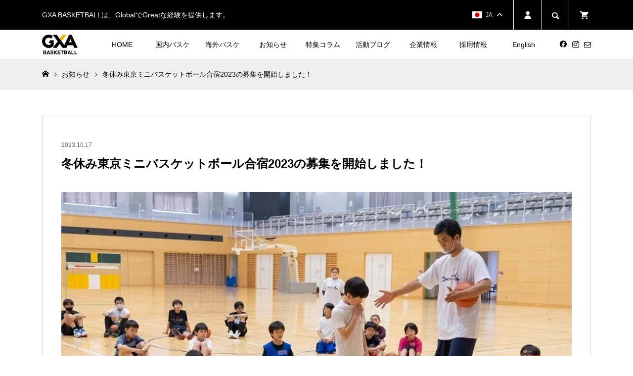

--- FILE ---
content_type: text/html; charset=UTF-8
request_url: https://gxa-basketball.jp/news/news-5390/
body_size: 18738
content:
<!DOCTYPE html>
<html lang="ja">
<head >
<meta charset="UTF-8">
<meta name="description" content="千葉県南房総市富山岩井体育館で思いっきり練習に打ち込み、本物のバスケを体験する冬休みバスケキャンプです。">
<meta name="viewport" content="width=device-width">
<title>冬休み東京ミニバスケットボール合宿2023の募集を開始しました！ | GXA BASKETBALL</title>
<meta name='robots' content='max-image-preview:large' />
	<style>img:is([sizes="auto" i], [sizes^="auto," i]) { contain-intrinsic-size: 3000px 1500px }</style>
	<link rel='dns-prefetch' href='//www.googletagmanager.com' />
<link rel="preconnect" href="https://fonts.googleapis.com">
<link rel="preconnect" href="https://fonts.gstatic.com" crossorigin>
<link href="https://fonts.googleapis.com/css2?family=Noto+Sans+JP:wght@400;600" rel="stylesheet">
<link rel='stylesheet' id='wp-block-library-css' href='https://gxa-basketball.jp/wp-includes/css/dist/block-library/style.min.css?ver=d5b3e660df4587661809f3adc996ef0b' type='text/css' media='all' />
<style id='classic-theme-styles-inline-css' type='text/css'>
/*! This file is auto-generated */
.wp-block-button__link{color:#fff;background-color:#32373c;border-radius:9999px;box-shadow:none;text-decoration:none;padding:calc(.667em + 2px) calc(1.333em + 2px);font-size:1.125em}.wp-block-file__button{background:#32373c;color:#fff;text-decoration:none}
</style>
<style id='global-styles-inline-css' type='text/css'>
:root{--wp--preset--aspect-ratio--square: 1;--wp--preset--aspect-ratio--4-3: 4/3;--wp--preset--aspect-ratio--3-4: 3/4;--wp--preset--aspect-ratio--3-2: 3/2;--wp--preset--aspect-ratio--2-3: 2/3;--wp--preset--aspect-ratio--16-9: 16/9;--wp--preset--aspect-ratio--9-16: 9/16;--wp--preset--color--black: #000000;--wp--preset--color--cyan-bluish-gray: #abb8c3;--wp--preset--color--white: #ffffff;--wp--preset--color--pale-pink: #f78da7;--wp--preset--color--vivid-red: #cf2e2e;--wp--preset--color--luminous-vivid-orange: #ff6900;--wp--preset--color--luminous-vivid-amber: #fcb900;--wp--preset--color--light-green-cyan: #7bdcb5;--wp--preset--color--vivid-green-cyan: #00d084;--wp--preset--color--pale-cyan-blue: #8ed1fc;--wp--preset--color--vivid-cyan-blue: #0693e3;--wp--preset--color--vivid-purple: #9b51e0;--wp--preset--gradient--vivid-cyan-blue-to-vivid-purple: linear-gradient(135deg,rgba(6,147,227,1) 0%,rgb(155,81,224) 100%);--wp--preset--gradient--light-green-cyan-to-vivid-green-cyan: linear-gradient(135deg,rgb(122,220,180) 0%,rgb(0,208,130) 100%);--wp--preset--gradient--luminous-vivid-amber-to-luminous-vivid-orange: linear-gradient(135deg,rgba(252,185,0,1) 0%,rgba(255,105,0,1) 100%);--wp--preset--gradient--luminous-vivid-orange-to-vivid-red: linear-gradient(135deg,rgba(255,105,0,1) 0%,rgb(207,46,46) 100%);--wp--preset--gradient--very-light-gray-to-cyan-bluish-gray: linear-gradient(135deg,rgb(238,238,238) 0%,rgb(169,184,195) 100%);--wp--preset--gradient--cool-to-warm-spectrum: linear-gradient(135deg,rgb(74,234,220) 0%,rgb(151,120,209) 20%,rgb(207,42,186) 40%,rgb(238,44,130) 60%,rgb(251,105,98) 80%,rgb(254,248,76) 100%);--wp--preset--gradient--blush-light-purple: linear-gradient(135deg,rgb(255,206,236) 0%,rgb(152,150,240) 100%);--wp--preset--gradient--blush-bordeaux: linear-gradient(135deg,rgb(254,205,165) 0%,rgb(254,45,45) 50%,rgb(107,0,62) 100%);--wp--preset--gradient--luminous-dusk: linear-gradient(135deg,rgb(255,203,112) 0%,rgb(199,81,192) 50%,rgb(65,88,208) 100%);--wp--preset--gradient--pale-ocean: linear-gradient(135deg,rgb(255,245,203) 0%,rgb(182,227,212) 50%,rgb(51,167,181) 100%);--wp--preset--gradient--electric-grass: linear-gradient(135deg,rgb(202,248,128) 0%,rgb(113,206,126) 100%);--wp--preset--gradient--midnight: linear-gradient(135deg,rgb(2,3,129) 0%,rgb(40,116,252) 100%);--wp--preset--font-size--small: 13px;--wp--preset--font-size--medium: 20px;--wp--preset--font-size--large: 36px;--wp--preset--font-size--x-large: 42px;--wp--preset--spacing--20: 0.44rem;--wp--preset--spacing--30: 0.67rem;--wp--preset--spacing--40: 1rem;--wp--preset--spacing--50: 1.5rem;--wp--preset--spacing--60: 2.25rem;--wp--preset--spacing--70: 3.38rem;--wp--preset--spacing--80: 5.06rem;--wp--preset--shadow--natural: 6px 6px 9px rgba(0, 0, 0, 0.2);--wp--preset--shadow--deep: 12px 12px 50px rgba(0, 0, 0, 0.4);--wp--preset--shadow--sharp: 6px 6px 0px rgba(0, 0, 0, 0.2);--wp--preset--shadow--outlined: 6px 6px 0px -3px rgba(255, 255, 255, 1), 6px 6px rgba(0, 0, 0, 1);--wp--preset--shadow--crisp: 6px 6px 0px rgba(0, 0, 0, 1);}:where(.is-layout-flex){gap: 0.5em;}:where(.is-layout-grid){gap: 0.5em;}body .is-layout-flex{display: flex;}.is-layout-flex{flex-wrap: wrap;align-items: center;}.is-layout-flex > :is(*, div){margin: 0;}body .is-layout-grid{display: grid;}.is-layout-grid > :is(*, div){margin: 0;}:where(.wp-block-columns.is-layout-flex){gap: 2em;}:where(.wp-block-columns.is-layout-grid){gap: 2em;}:where(.wp-block-post-template.is-layout-flex){gap: 1.25em;}:where(.wp-block-post-template.is-layout-grid){gap: 1.25em;}.has-black-color{color: var(--wp--preset--color--black) !important;}.has-cyan-bluish-gray-color{color: var(--wp--preset--color--cyan-bluish-gray) !important;}.has-white-color{color: var(--wp--preset--color--white) !important;}.has-pale-pink-color{color: var(--wp--preset--color--pale-pink) !important;}.has-vivid-red-color{color: var(--wp--preset--color--vivid-red) !important;}.has-luminous-vivid-orange-color{color: var(--wp--preset--color--luminous-vivid-orange) !important;}.has-luminous-vivid-amber-color{color: var(--wp--preset--color--luminous-vivid-amber) !important;}.has-light-green-cyan-color{color: var(--wp--preset--color--light-green-cyan) !important;}.has-vivid-green-cyan-color{color: var(--wp--preset--color--vivid-green-cyan) !important;}.has-pale-cyan-blue-color{color: var(--wp--preset--color--pale-cyan-blue) !important;}.has-vivid-cyan-blue-color{color: var(--wp--preset--color--vivid-cyan-blue) !important;}.has-vivid-purple-color{color: var(--wp--preset--color--vivid-purple) !important;}.has-black-background-color{background-color: var(--wp--preset--color--black) !important;}.has-cyan-bluish-gray-background-color{background-color: var(--wp--preset--color--cyan-bluish-gray) !important;}.has-white-background-color{background-color: var(--wp--preset--color--white) !important;}.has-pale-pink-background-color{background-color: var(--wp--preset--color--pale-pink) !important;}.has-vivid-red-background-color{background-color: var(--wp--preset--color--vivid-red) !important;}.has-luminous-vivid-orange-background-color{background-color: var(--wp--preset--color--luminous-vivid-orange) !important;}.has-luminous-vivid-amber-background-color{background-color: var(--wp--preset--color--luminous-vivid-amber) !important;}.has-light-green-cyan-background-color{background-color: var(--wp--preset--color--light-green-cyan) !important;}.has-vivid-green-cyan-background-color{background-color: var(--wp--preset--color--vivid-green-cyan) !important;}.has-pale-cyan-blue-background-color{background-color: var(--wp--preset--color--pale-cyan-blue) !important;}.has-vivid-cyan-blue-background-color{background-color: var(--wp--preset--color--vivid-cyan-blue) !important;}.has-vivid-purple-background-color{background-color: var(--wp--preset--color--vivid-purple) !important;}.has-black-border-color{border-color: var(--wp--preset--color--black) !important;}.has-cyan-bluish-gray-border-color{border-color: var(--wp--preset--color--cyan-bluish-gray) !important;}.has-white-border-color{border-color: var(--wp--preset--color--white) !important;}.has-pale-pink-border-color{border-color: var(--wp--preset--color--pale-pink) !important;}.has-vivid-red-border-color{border-color: var(--wp--preset--color--vivid-red) !important;}.has-luminous-vivid-orange-border-color{border-color: var(--wp--preset--color--luminous-vivid-orange) !important;}.has-luminous-vivid-amber-border-color{border-color: var(--wp--preset--color--luminous-vivid-amber) !important;}.has-light-green-cyan-border-color{border-color: var(--wp--preset--color--light-green-cyan) !important;}.has-vivid-green-cyan-border-color{border-color: var(--wp--preset--color--vivid-green-cyan) !important;}.has-pale-cyan-blue-border-color{border-color: var(--wp--preset--color--pale-cyan-blue) !important;}.has-vivid-cyan-blue-border-color{border-color: var(--wp--preset--color--vivid-cyan-blue) !important;}.has-vivid-purple-border-color{border-color: var(--wp--preset--color--vivid-purple) !important;}.has-vivid-cyan-blue-to-vivid-purple-gradient-background{background: var(--wp--preset--gradient--vivid-cyan-blue-to-vivid-purple) !important;}.has-light-green-cyan-to-vivid-green-cyan-gradient-background{background: var(--wp--preset--gradient--light-green-cyan-to-vivid-green-cyan) !important;}.has-luminous-vivid-amber-to-luminous-vivid-orange-gradient-background{background: var(--wp--preset--gradient--luminous-vivid-amber-to-luminous-vivid-orange) !important;}.has-luminous-vivid-orange-to-vivid-red-gradient-background{background: var(--wp--preset--gradient--luminous-vivid-orange-to-vivid-red) !important;}.has-very-light-gray-to-cyan-bluish-gray-gradient-background{background: var(--wp--preset--gradient--very-light-gray-to-cyan-bluish-gray) !important;}.has-cool-to-warm-spectrum-gradient-background{background: var(--wp--preset--gradient--cool-to-warm-spectrum) !important;}.has-blush-light-purple-gradient-background{background: var(--wp--preset--gradient--blush-light-purple) !important;}.has-blush-bordeaux-gradient-background{background: var(--wp--preset--gradient--blush-bordeaux) !important;}.has-luminous-dusk-gradient-background{background: var(--wp--preset--gradient--luminous-dusk) !important;}.has-pale-ocean-gradient-background{background: var(--wp--preset--gradient--pale-ocean) !important;}.has-electric-grass-gradient-background{background: var(--wp--preset--gradient--electric-grass) !important;}.has-midnight-gradient-background{background: var(--wp--preset--gradient--midnight) !important;}.has-small-font-size{font-size: var(--wp--preset--font-size--small) !important;}.has-medium-font-size{font-size: var(--wp--preset--font-size--medium) !important;}.has-large-font-size{font-size: var(--wp--preset--font-size--large) !important;}.has-x-large-font-size{font-size: var(--wp--preset--font-size--x-large) !important;}
:where(.wp-block-post-template.is-layout-flex){gap: 1.25em;}:where(.wp-block-post-template.is-layout-grid){gap: 1.25em;}
:where(.wp-block-columns.is-layout-flex){gap: 2em;}:where(.wp-block-columns.is-layout-grid){gap: 2em;}
:root :where(.wp-block-pullquote){font-size: 1.5em;line-height: 1.6;}
</style>
<link rel='stylesheet' id='flexible-table-block-css' href='https://gxa-basketball.jp/wp-content/plugins/flexible-table-block/build/style-index.css?ver=1762741168' type='text/css' media='all' />
<style id='flexible-table-block-inline-css' type='text/css'>
.wp-block-flexible-table-block-table.wp-block-flexible-table-block-table>table{width:100%;max-width:100%;border-collapse:collapse;}.wp-block-flexible-table-block-table.wp-block-flexible-table-block-table.is-style-stripes tbody tr:nth-child(odd) th{background-color:#f0f0f1;}.wp-block-flexible-table-block-table.wp-block-flexible-table-block-table.is-style-stripes tbody tr:nth-child(odd) td{background-color:#f0f0f1;}.wp-block-flexible-table-block-table.wp-block-flexible-table-block-table.is-style-stripes tbody tr:nth-child(even) th{background-color:#ffffff;}.wp-block-flexible-table-block-table.wp-block-flexible-table-block-table.is-style-stripes tbody tr:nth-child(even) td{background-color:#ffffff;}.wp-block-flexible-table-block-table.wp-block-flexible-table-block-table>table tr th,.wp-block-flexible-table-block-table.wp-block-flexible-table-block-table>table tr td{padding:0.5em;border-width:1px;border-style:solid;border-color:#000000;text-align:left;vertical-align:middle;}.wp-block-flexible-table-block-table.wp-block-flexible-table-block-table>table tr th{background-color:#f0f0f1;}.wp-block-flexible-table-block-table.wp-block-flexible-table-block-table>table tr td{background-color:#ffffff;}@media screen and (min-width:769px){.wp-block-flexible-table-block-table.is-scroll-on-pc{overflow-x:scroll;}.wp-block-flexible-table-block-table.is-scroll-on-pc table{max-width:none;align-self:self-start;}}@media screen and (max-width:768px){.wp-block-flexible-table-block-table.is-scroll-on-mobile{overflow-x:scroll;}.wp-block-flexible-table-block-table.is-scroll-on-mobile table{max-width:none;align-self:self-start;}.wp-block-flexible-table-block-table table.is-stacked-on-mobile th,.wp-block-flexible-table-block-table table.is-stacked-on-mobile td{width:100%!important;display:block;}}
</style>
<link rel='stylesheet' id='woocommerce-layout-css' href='https://gxa-basketball.jp/wp-content/plugins/woocommerce/assets/css/woocommerce-layout.css?ver=10.4.3' type='text/css' media='all' />
<link rel='stylesheet' id='woocommerce-smallscreen-css' href='https://gxa-basketball.jp/wp-content/plugins/woocommerce/assets/css/woocommerce-smallscreen.css?ver=10.4.3' type='text/css' media='only screen and (max-width: 768px)' />
<link rel='stylesheet' id='woocommerce-general-css' href='https://gxa-basketball.jp/wp-content/plugins/woocommerce/assets/css/woocommerce.css?ver=10.4.3' type='text/css' media='all' />
<style id='woocommerce-inline-inline-css' type='text/css'>
.woocommerce form .form-row .required { visibility: visible; }
</style>
<link rel='stylesheet' id='parent-style-css' href='https://gxa-basketball.jp/wp-content/themes/ego_woocommerce_tcd079/style.css?ver=d5b3e660df4587661809f3adc996ef0b' type='text/css' media='all' />
<link rel='stylesheet' id='child-style-css' href='https://gxa-basketball.jp/wp-content/themes/ego_woocommerce_child/style.css?ver=d5b3e660df4587661809f3adc996ef0b' type='text/css' media='all' />
<link rel='stylesheet' id='add-style-css' href='https://gxa-basketball.jp/wp-content/themes/ego_woocommerce_child/assets/css/add_style.css?ver=241016065033' type='text/css' media='all' />
<link rel='stylesheet' id='ego-style-css' href='https://gxa-basketball.jp/wp-content/themes/ego_woocommerce_child/style.css?ver=1.14.1' type='text/css' media='all' />
<link rel='stylesheet' id='design-plus-css' href='https://gxa-basketball.jp/wp-content/themes/ego_woocommerce_tcd079/css/design-plus.css?ver=1.14.1' type='text/css' media='all' />
<link rel='stylesheet' id='ego-slick-css' href='https://gxa-basketball.jp/wp-content/themes/ego_woocommerce_tcd079/css/slick.min.css?ver=1.14.1' type='text/css' media='all' />
<link rel='stylesheet' id='ego-perfect-scrollbar-css' href='https://gxa-basketball.jp/wp-content/themes/ego_woocommerce_tcd079/css/perfect-scrollbar.css?ver=1.14.1' type='text/css' media='all' />
<link rel='stylesheet' id='ego-woocommerce-css' href='https://gxa-basketball.jp/wp-content/themes/ego_woocommerce_tcd079/css/woocommerce.css?ver=1.14.1' type='text/css' media='all' />
<link rel='stylesheet' id='sns-button-css-css' href='https://gxa-basketball.jp/wp-content/themes/ego_woocommerce_tcd079/css/sns-button.css?ver=d5b3e660df4587661809f3adc996ef0b' type='text/css' media='all' />
<style>:root {
  --tcd-font-type1: Arial,"Hiragino Sans","Yu Gothic Medium","Meiryo",sans-serif;
  --tcd-font-type2: "Times New Roman",Times,"Yu Mincho","游明朝","游明朝体","Hiragino Mincho Pro",serif;
  --tcd-font-type3: Palatino,"Yu Kyokasho","游教科書体","UD デジタル 教科書体 N","游明朝","游明朝体","Hiragino Mincho Pro","Meiryo",serif;
  --tcd-font-type-logo: "Noto Sans JP",sans-serif;
}</style>
<script type="text/javascript" src="https://gxa-basketball.jp/wp-includes/js/jquery/jquery.min.js?ver=3.7.1" id="jquery-core-js"></script>
<script type="text/javascript" src="https://gxa-basketball.jp/wp-includes/js/jquery/jquery-migrate.min.js?ver=3.4.1" id="jquery-migrate-js"></script>
<script type="text/javascript" src="https://gxa-basketball.jp/wp-content/plugins/woocommerce/assets/js/jquery-blockui/jquery.blockUI.min.js?ver=2.7.0-wc.10.4.3" id="wc-jquery-blockui-js" data-wp-strategy="defer"></script>
<script type="text/javascript" id="wc-add-to-cart-js-extra">
/* <![CDATA[ */
var wc_add_to_cart_params = {"ajax_url":"\/wp-admin\/admin-ajax.php","wc_ajax_url":"\/?wc-ajax=%%endpoint%%","i18n_view_cart":"\u30ab\u30fc\u30c8\u3092\u8868\u793a","cart_url":"https:\/\/gxa-basketball.jp\/cart\/","is_cart":"","cart_redirect_after_add":"yes"};
/* ]]> */
</script>
<script type="text/javascript" src="https://gxa-basketball.jp/wp-content/plugins/woocommerce/assets/js/frontend/add-to-cart.min.js?ver=10.4.3" id="wc-add-to-cart-js" defer="defer" data-wp-strategy="defer"></script>
<script type="text/javascript" src="https://gxa-basketball.jp/wp-content/plugins/woocommerce/assets/js/js-cookie/js.cookie.min.js?ver=2.1.4-wc.10.4.3" id="wc-js-cookie-js" data-wp-strategy="defer"></script>

<!-- Site Kit によって追加された Google タグ（gtag.js）スニペット -->
<!-- Site Kit によって追加された Google 広告のスニペット -->
<script type="text/javascript" src="https://www.googletagmanager.com/gtag/js?id=AW-17244698221" id="google_gtagjs-js" async></script>
<script type="text/javascript" id="google_gtagjs-js-after">
/* <![CDATA[ */
window.dataLayer = window.dataLayer || [];function gtag(){dataLayer.push(arguments);}
gtag("js", new Date());
gtag("set", "developer_id.dZTNiMT", true);
gtag("config", "AW-17244698221");
 window._googlesitekit = window._googlesitekit || {}; window._googlesitekit.throttledEvents = []; window._googlesitekit.gtagEvent = (name, data) => { var key = JSON.stringify( { name, data } ); if ( !! window._googlesitekit.throttledEvents[ key ] ) { return; } window._googlesitekit.throttledEvents[ key ] = true; setTimeout( () => { delete window._googlesitekit.throttledEvents[ key ]; }, 5 ); gtag( "event", name, { ...data, event_source: "site-kit" } ); }; 
/* ]]> */
</script>
<link rel="https://api.w.org/" href="https://gxa-basketball.jp/wp-json/" /><link rel="alternate" title="JSON" type="application/json" href="https://gxa-basketball.jp/wp-json/wp/v2/news/5390" /><link rel="EditURI" type="application/rsd+xml" title="RSD" href="https://gxa-basketball.jp/xmlrpc.php?rsd" />
<link rel="canonical" href="https://gxa-basketball.jp/news/news-5390/" />
<link rel="alternate" title="oEmbed (JSON)" type="application/json+oembed" href="https://gxa-basketball.jp/wp-json/oembed/1.0/embed?url=https%3A%2F%2Fgxa-basketball.jp%2Fnews%2Fnews-5390%2F" />
<link rel="alternate" title="oEmbed (XML)" type="text/xml+oembed" href="https://gxa-basketball.jp/wp-json/oembed/1.0/embed?url=https%3A%2F%2Fgxa-basketball.jp%2Fnews%2Fnews-5390%2F&#038;format=xml" />
<meta name="generator" content="Site Kit by Google 1.170.0" /><script>
jQuery(function ($) {
	/**
	 * アンダーラインクイックタグ
	 */
	var $window = $(window);
	if ($('.q_underline').length) {
		var gradient_prefix = null;

		// border-bottom-colorが設定されていればアンダーラインに設定
		$('.q_underline').each(function(){
			var bbc = $(this).css('borderBottomColor');
			if (jQuery.inArray(bbc, ['transparent', 'rgba(0, 0, 0, 0)']) == -1) {
				if (gradient_prefix === null) {
					gradient_prefix = '';
					var ua = navigator.userAgent.toLowerCase();
					if (/webkit/.test(ua)) {
						gradient_prefix = '-webkit-';
					} else if (/firefox/.test(ua)) {
						gradient_prefix = '-moz-';
					} else {
						gradient_prefix = '';
					}
				}

				$(this).css('borderBottomColor', 'transparent');

				if (gradient_prefix) {
					$(this).css('backgroundImage', gradient_prefix+'linear-gradient(left, transparent 50%, '+bbc+ ' 50%)');
				} else {
					$(this).css('backgroundImage', 'linear-gradient(to right, transparent 50%, '+bbc+ ' 50%)');
				}
			}
		});

		// スクロール監視
		$window.on('scroll.q_underline', function(){
			$('.q_underline:not(.is-active)').each(function(){
				var top = $(this).offset().top;
				if ($window.scrollTop() > top - window.innerHeight) {
					$(this).addClass('is-active');
				}
			});
			if (!$('.q_underline:not(.is-active)').length) {
				$window.off('scroll.q_underline');
			}
		});
	}
} );
</script>
<link rel="shortcut icon" href="https://gxa-basketball.jp/wp-content/uploads/名称未設定のデザイン-6.png">
<style>
.p-breadcrumb__inner, .p-wc-headline, .p-wc-headline02, .p-archive03__item-like, .p-article-like, .p-entry-product__category a, .p-wishlist__item-remove:hover { color: #f7af00; }
.p-button, .p-pagetop a{ background-color: #f7af00; }
.widget_tag_cloud .tagcloud a:hover { background-color: #f7af00; }
.slick-dots li.slick-active button { background-color: #f7af00 !important; }
 .p-page-links a:hover, .p-page-links > span, .p-pager__item .current, .p-pager__item a:hover, .c-comment__tab-item.is-active a, .c-comment__tab-item.is-active p, c-comment__password-protected, .c-pw__btn--register, .c-pw__btn, #wdgctToCheckout a { background-color: #f7af00; border-color: #f7af00; }
.c-comment__tab-item a, .c-comment__tab-item p { border-color: #f7af00; }
.c-comment__tab-item.is-active a:after, .c-comment__tab-item.is-active p:after { border-top-color: #f7af00; }
.p-entry-product__header-like:hover, .p-entry-product__category a:hover, #wdgctToCart a:hover { color: #757575; }
.p-button:hover, .p-pagetop a:hover { background-color: #757575; }
.c-comment__tab-item a:hover { background-color: #757575; border-color: #757575; }
.slick-dots li:hover button { background-color: #757575 !important; }
.p-body a, .custom-html-widget a { color: #f7af00; }
.p-body:not(.p-wc__body) a:hover, .custom-html-widget a:hover { color: #cccccc; }
.wc-block-cart__sidebar .wc-block-cart__submit .wc-block-cart__submit-button { background: #f7af00;}
.wp-block-woocommerce-checkout .wp-block-woocommerce-checkout-actions-block .wc-block-checkout__actions_row .wc-block-components-checkout-place-order-button {  background: #f7af00; }
.woocommerce-account table.shop_table a.button {background: #f7af00;}
.woocommerce-account table.shop_table a.button:hover {background: #f7af00 !important;}
.woocommerce-Address-title a { border: 1px solid #f7af00;}
.woocommerce-Address-title a:hover { background-color: #f7af00;}

body, input, textarea, select, button { font-family: var(--tcd-font-type1); }
.p-logo, .p-entry__title, .p-headline, .p-page-header__title, .p-page-header__subtitle, .p-page-header__image-title, .p-page-header__image-subtitle, .p-header-content__catch, .p-cb__item-headline, .p-cb__item-subheadline {
font-family: var(--tcd-font-type1);
}
.c-font-type--logo a { font-family: var(--tcd-font-type-logo); font-weight:bold ; } 
.p-hover-effect--type1:hover .p-hover-effect__image { -webkit-transform: scale(1.2); -moz-transform: scale(1.2); -ms-transform: scale(1.2); transform: scale(1.2); }
.p-hover-effect--type2 .p-hover-effect__image { -webkit-transform: scale(1.2); -moz-transform: scale(1.2); -ms-transform: scale(1.2); transform: scale(1.2); }
.p-hover-effect--type3 .p-hover-effect__image { -webkit-transform: scale(1.2) translate3d(-8px, 0, 0); -moz-transform: scale(1.2) translate3d(-8px, 0, 0); -ms-transform: scale(1.2) translate3d(-8px, 0, 0); transform: scale(1.2) translate3d(-8px, 0, 0); }
.p-hover-effect--type3:hover .p-hover-effect__image { -webkit-transform: scale(1.2) translate3d(8px, 0, 0); -moz-transform: scale(1.2) translate3d(8px, 0, 0); -ms-transform: scale(1.2) translate3d(8px, 0, 0); transform: scale(1.2) translate3d(8px, 0, 0); }
.p-hover-effect--type3:hover .p-hover-effect__bg, .p-hover-effect--type3.p-hover-effect__bg:hover { background: #000000; }
.p-hover-effect--type3:hover .p-hover-effect__image { opacity: 0.5 }
.p-hover-effect--type4.p-hover-effect__bg:hover, .p-hover-effect--type4:hover .p-hover-effect__bg { background: #000000; }
.p-hover-effect--type4:hover .p-hover-effect__image { opacity: 0.5; }


.p-entry__title { font-size: 24px; }
.p-entry__body { color: #000000; font-size: 16px; }
.p-header__membermenu-cart__badge { background-color: #f7af00; color: #000000; }
.p-header__membermenu .p-header__membermenu-cart a { color: #f7af00 !important; }
.p-header__lower-inner .p-header-memberbox a, .p-header__lower-inner .p-header-memberbox a, .l-header.is-header-fixed .p-header__lower-inner .p-header-memberbox a, .is-header-fixed .p-header__lower-inner .p-header-memberbox a { color: #ffffff; }
.p-header-memberbox, .p-header-view-cart { background-color: #222222; color: #ffffff; }
.p-header-view-cart .woocommerce.widget_shopping_cart ul.cart_list a { color: #ffffff; }
.p-entry-product__title { font-size: 29px; }
.p-entry-product__body, p-wc__body { color: #000000; font-size: 16px; }
.p-entry-product__cart-prices .amount, .woocommerce-variation-price .amount { font-size: 22px; }
.p-entry-product__cart-prices, .woocommerce-variation-price .amount { color: #000000; }
 .p-archive03__item-rating, .woocommerce .star-rating::before, .woocommerce .star-rating span::before, .woocommerce p.stars a, .comment-form-rating-radios label, #review_form .comment-reply-title { color: #f7af00; }
.reviews_tab_count { background-color: #f7af00; }
.p-entry-news__title { font-size: 24px; }
.p-entry-news__body { color: #000000; font-size: 16px; }
.p-header__logo--text { font-size: 36px; }
.p-megamenu01 { background-color: #000000; }
.p-megamenu01__list-item a { color: #ffffff; }
.p-megamenu01__list-item a:hover { color: #ffffff; }
.p-megamenu01__list-item__thumbnail-overlay { background-color: #000000; opacity: 0.2; }
.p-megamenu02 { background-color: #000000; }
.p-megamenu02__list-item a, .p-megamenu02__archive-item__meta { color: #ffffff; }
.p-megamenu02__list-item a:hover { color: #ffffff; }
.p-megamenu-a { background-color: #000000; }
.p-megamenu-b { background-color: #000000; }
.p-footer-nav__area { background-color: #000000; }
.p-footer-nav__headline { color: #ffffff; }
.p-footer-nav, .p-footer-nav a, .p-footer-nav__area .p-social-nav a { color: #ffffff; }
.p-footer-nav a:hover, .p-footer-nav__area .p-social-nav a:hover { color: #757575; }
.p-footer__logo--text { font-size: 36px; }
.p-copyright { background-color: #000000; color: #ffffff; }
.p-copyright .p-social-nav a { color: #ffffff; }
.styled_h2, .p-body .styled_h2 { background: #efefef; border-top: 0px solid #f7af00; border-bottom: 0px solid #efefef; border-left: 5px solid #f7af00; border-right: 0px solid #f7af00; color: #000000; font-size: 17px; text-align: left; margin-bottom: 30px; margin-top: 0px; padding: 15px 0px 15px 20px; }
.styled_h3, .p-body .styled_h3 { border-top: 0px solid #f7af00; border-bottom: 1px solid #f7af00; border-left: 4px solid #f7af00; border-right: 0px solid #f7af00; color: #000000; font-size: 16px; text-align: left; margin-bottom: 40px; margin-top: 10px; padding: 10px 0px 10px 20px; }
.styled_h4, .p-body .styled_h4 { border-top: 0px solid #dddddd; border-bottom: 0px solid #dddddd; border-left: 0px solid #f7af00; border-right: 0px solid #dddddd; color: #000000; font-size: 15px; text-align: left; margin-bottom: 10px; margin-top: 0px; padding: 0px 0px 0px 0px; }
.styled_h5, .p-body .styled_h5 { background: #dddddd; border-top: 0px solid #dddddd; border-bottom: 0px solid #f7af00; border-left: 0px solid #dddddd; border-right: 0px solid #dddddd; color: #000000; font-size: 14px; text-align: left; margin-bottom: 10px; margin-top: 0px; padding: 0px 0px 0px 0px; }
.q_custom_button1 { background: #f8af00; color: #ffffff !important; }
.q_custom_button1:hover, .q_custom_button1:focus { background: #f7d585; color: #ffffff !important; }
.q_custom_button2 { background: #f8af00; color: #ffffff !important; }
.q_custom_button2:hover, .q_custom_button2:focus { background: #f7c756; color: #ffffff !important; }
.q_custom_button3 { background: #f8af00; color: #ffffff !important; }
.q_custom_button3:hover, .q_custom_button3:focus { background: #f7d585; color: #ffffff !important; }
.speech_balloon_left1 .speach_balloon_text { background-color: #ffdfdf; border-color: #ffdfdf; color: #000000; }
.speech_balloon_left1 .speach_balloon_text::before { border-right-color: #ffdfdf; }
.speech_balloon_left1 .speach_balloon_text::after { border-right-color: #ffdfdf; }
.speech_balloon_left2 .speach_balloon_text { background-color: #ffffff; border-color: #ff5353; color: #000000; }
.speech_balloon_left2 .speach_balloon_text::before { border-right-color: #ff5353; }
.speech_balloon_left2 .speach_balloon_text::after { border-right-color: #ffffff; }
.speech_balloon_right1 .speach_balloon_text { background-color: #ccf4ff; border-color: #ccf4ff; color: #000000; }
.speech_balloon_right1 .speach_balloon_text::before { border-left-color: #ccf4ff; }
.speech_balloon_right1 .speach_balloon_text::after { border-left-color: #ccf4ff; }
.speech_balloon_right2 .speach_balloon_text { background-color: #ffffff; border-color: #0789b5; color: #000000; }
.speech_balloon_right2 .speach_balloon_text::before { border-left-color: #0789b5; }
.speech_balloon_right2 .speach_balloon_text::after { border-left-color: #ffffff; }
@media (min-width: 992px) {
	.p-header__upper { background-color: #000000; }
	.p-header__upper, .p-header__upper a { color: #ffffff; }
	.p-header__upper a:hover, .p-header__upper button:hover { color: #ffffff; }
	.p-header__lower { background-color: #ffffff; }
	.p-header__lower-inner, .p-header__lower-inner a, .p-global-nav > li > a { color: #000000; }
	.p-header__lower-inner a:hover, .p-header__lower-inner button:hover { color: #ffffff !important; }
	.p-global-nav > li > a:hover, .p-global-nav > li.current-menu-item > a { background-color: #f7af00; border-color: #f7af00; }
	.p-global-nav > li.current-menu-item > a:hover{ color: #fff !important; }
	.l-header__fix .is-header-fixed .p-header__upper { background-color: rgba(0, 0, 0, 1); }
	.l-header__fix .is-header-fixed .p-header__upper, .l-header__fix--mobile .is-header-fixed .p-header__upper a { color: #ffffff; }
	.l-header__fix .is-header-fixed .p-header__upper a:hover, .l-header__fix--mobile .is-header-fixed .p-header__upper button:hover { color: #ffffff; }
	.l-header__fix .is-header-fixed .p-header__lower { background-color: rgba(255, 255, 255, 1); }
	.l-header__fix .is-header-fixed .p-header__lower-inner, .l-header__fix--mobile .is-header-fixed .p-header__lower-inner a { color: #000000; }
	.l-header__fix .is-header-fixed .p-header__lower-inner a:hover, .l-header__fix--mobile .is-header-fixed .p-header__lower-inner button:hover, .l-header__fix .is-header-fixed .p-global-nav > li:hover > a, .l-header__fix .is-header-fixed .p-global-nav > li.current-menu-item > a { color: #ffffff !important; }
	.p-global-nav .sub-menu a { background-color: #222222; color: #ffffff !important; }
	.p-global-nav .sub-menu a:hover, .p-global-nav .sub-menu .current-menu-item > a { background-color: #f7af00; color: #ffffff !important; }
}
@media (max-width: 991px) {
	.p-breadcrumb__inner { color: #f7af00; }
	.p-header__upper { background-color: #000000; }
	.p-header__upper, .p-header__upper a, .wp-mobile-device .p-header__upper-search__button:hover { color: #ffffff; }
	.p-header__lower, .p-header__upper-search__form { background-color: #ffffff; }
	.p-header__lower-inner, .p-header__lower-inner a { color: #000000; }
	.l-header__fix .is-header-fixed .p-header__upper { background-color: rgba(0, 0, 0, 1); }
	.l-header__fix .is-header-fixed .p-header__upper, .l-header__fix--mobile .is-header-fixed .p-header__upper a { color: #ffffff; }
	.l-header__fix--mobile .is-header-fixed .p-header__lower { background-color: rgba(255, 255, 255, 1); }
	.l-header__fix--mobile .is-header-fixed .p-header__lower::before { opacity: 1 }
	.l-header__fix--mobile .is-header-fixed .p-header__lower-inner, .l-header__fix--mobile .is-header-fixed .p-header__lower-inner a { color: #000000; }
	.p-header__logo--text { font-size: 26px; }
	.p-footer__logo--text { font-size: 26px; }
	.p-drawer__contents { background-color: #000000; }
	.p-drawer__menu > li, .p-drawer__membermenu02 > li + li { border-color: #666666 }
	.p-drawer__menu a, .p-drawer__menu > li > a { background-color: #000000; color: #ffffff !important; }
	.p-drawer__menu a, .p-drawer__menu > li > a { background-color: #000000; color: #ffffff !important; }
	.p-drawer__menu a:hover, .p-drawer__menu > li > a:hover { background-color: #f7af00; color: #ffffff !important; }
	.p-drawer__menu .sub-menu a { background-color: #444444; color: #ffffff !important; }
	.p-drawer__menu .sub-menu a:hover { background-color: #f7af00; color: #ffffff !important; }
	.p-entry__title { font-size: 18px; }
	.p-entry__body { font-size: 14px; }
	.p-entry-product__title { font-size: 18px; }
	.p-entry-product__body { font-size: 14px; }
	.p-entry-product__price { font-size: 16px; }
	.p-entry-news__title { font-size: 18px; }
	.p-entry-news__body { font-size: 14px; }
}
.p-button, .p-pagetop a { background-color: #F7AF00; }
.p-button:hover, .p-pagetop a:hover { background-color: #FABF3D; }
.p-header-memberbox, .p-header-view-cart { background-color: #000000; color: #ffffff; }
 
#cart a.single_add_to_cart_button{
  background: #f7af00;
  color: #ffffff;
  width: 100%;
  height: 60px;
  border-radius:0;
  display: flex;
  justify-content: center;
  align-items: center;
  font-weight:normal;
  font-size: 16px;
}
#cart a.single_add_to_cart_button:hover{
  opacity: .8;
}

/*=====================
  TABLE
======================*/
.sp_table.table_type1 { width:100%; max-width: 100%;} /* SPのみ縦scrollあり */
.sp_table.table_type2 { width:100%; max-width: 100%;} /* PC・SPともに縦scrollあり */
.sp_table.table_type1 { width:100%; max-width: 100%;} /* SPのみ縦scrollあり */
.sp_table.table_type2 { width:100%; max-width: 100%;} /* PC・SPともに縦scrollあり */
@media (max-width: 992px) {
    .sp_table { overflow:scroll !important;}
    .sp_table table { display: table; min-width:600px !important; }

    .sp_table.table_type1 { width:100%; max-width: 600px; max-height: 300px !important;}
    .sp_table.table_type1 table tr { display: table-row; border-bottom: 1px solid #ddd; width: 100%;}
    .sp_table.table_type1 table th,
    .sp_table.table_type1 table td { display:table-cell !important; table-layout: fix; width:auto !important; height:auto !important; }

    .sp_table.table_type2 { width:100%; max-width: 600px; max-height:300px !important;}
    .sp_table.table_type2 table tr { display: table-row; border-bottom: 1px solid #ddd; width: 100%;}
    .sp_table.table_type2 table th,
    .sp_table.table_type2 table td { display:table-cell !important; table-layout: fix; width:auto !important; height:auto !important; }
}
</style>
<style id="current-page-style">
</style>
	<noscript><style>.woocommerce-product-gallery{ opacity: 1 !important; }</style></noscript>
	<meta name="google-site-verification" content="4naJ8fOwBifqsYJXXNwMDpS3R_Ge1oVjHj71h7B-8dM">
<!-- Google タグ マネージャー スニペット (Site Kit が追加) -->
<script type="text/javascript">
/* <![CDATA[ */

			( function( w, d, s, l, i ) {
				w[l] = w[l] || [];
				w[l].push( {'gtm.start': new Date().getTime(), event: 'gtm.js'} );
				var f = d.getElementsByTagName( s )[0],
					j = d.createElement( s ), dl = l != 'dataLayer' ? '&l=' + l : '';
				j.async = true;
				j.src = 'https://www.googletagmanager.com/gtm.js?id=' + i + dl;
				f.parentNode.insertBefore( j, f );
			} )( window, document, 'script', 'dataLayer', 'GTM-KZW5N99D' );
			
/* ]]> */
</script>

<!-- (ここまで) Google タグ マネージャー スニペット (Site Kit が追加) -->
<style id="uagb-style-conditional-extension">@media (min-width: 1025px){body .uag-hide-desktop.uagb-google-map__wrap,body .uag-hide-desktop{display:none !important}}@media (min-width: 768px) and (max-width: 1024px){body .uag-hide-tab.uagb-google-map__wrap,body .uag-hide-tab{display:none !important}}@media (max-width: 767px){body .uag-hide-mob.uagb-google-map__wrap,body .uag-hide-mob{display:none !important}}</style><style id="uagb-style-frontend-5390">.uag-blocks-common-selector{z-index:var(--z-index-desktop) !important}@media (max-width: 976px){.uag-blocks-common-selector{z-index:var(--z-index-tablet) !important}}@media (max-width: 767px){.uag-blocks-common-selector{z-index:var(--z-index-mobile) !important}}
</style><!-- Google tag (gtag.js) -->
<script async src="https://www.googletagmanager.com/gtag/js?id=G-LXY426DEW1"></script>
<script>
  window.dataLayer = window.dataLayer || [];
  function gtag(){dataLayer.push(arguments);}
  gtag('js', new Date());

  gtag('config', 'G-LXY426DEW1');
</script>
</head>
<body data-rsssl=1 class="wp-singular news-template-default single single-news postid-5390 wp-theme-ego_woocommerce_tcd079 wp-child-theme-ego_woocommerce_child theme-ego_woocommerce_tcd079 woocommerce-no-js l-header--type2 l-header--type2--mobile l-header__fix l-header__fix--mobile">

<header id="js-header" class="l-header">
	<div class="l-header__bar l-header__bar--mobile">

	<!-- header 上段 -->
			<div class="p-header__upper">
			<div class="p-header__upper-inner l-inner">

							<div class="p-header-description u-hidden-sm">GXA BASKETBALLは、GlobalでGreatな経験を提供します。</div>
				<div class="p-header-description u-visible-sm">GXA BASKETBALLは、<br>GlobalでGreatな経験を提供します。</div>

			
				<!-- 202305 追加メニュー -->
				<div class="p-header__upper-search">
                    <div class="gtranslate_wrapper" id="gt-wrapper-34559483"></div>					<ul>
													<li class="p-header__membermenu-mypage u-hidden-sm"><a class="js-header__membermenu-memberbox" href="https://gxa-basketball.jp/my-account/"></a></li>
																		<li class="search_btn">
							<div class="p-header__upper-search__form">
								<form role="search" method="get" action="https://gxa-basketball.jp/">
									<input class="p-header__upper-search__input" name="s" type="text" value="">
									<button class="p-header__upper-search__submit c-icon-button">&#xe915;</button>
								</form>
							</div>
							<button id="js-header__search" class="p-header__upper-search__button c-icon-button"></button>
						</li>
												
						<li class="p-header__membermenu-cart"><a class="js-header-cart" href="https://gxa-basketball.jp/cart/"><span class="p-header__membermenu-cart__badge"></span></a></li>
					</ul>
				</div>
				<!-- 202305 追加メニュー /END -->

			</div>
			<div class="l-inner">
			<!-- カート・ログイン詳細（マウスオ－バー） -->
							<div class="p-header-memberbox" id="js-header-memberbox">
					<div class="p-header-memberbox__login">
						<form action="https://gxa-basketball.jp/my-account/" method="post" onKeyDown="if (event.keyCode == 13) return false;">
														<p class="p-header-memberbox__login-email">
								<input class="p-header-memberbox__login-input" type="text" name="username" autocomplete="username" placeholder="ユーザー名またはメールアドレス">
							</p>
							<p class="p-header-memberbox__login-password">
								<input class="p-header-memberbox__login-input" type="password" name="password" autocomplete="current-password" placeholder="パスワード">
							</p>
							<p class="p-header-memberbox__login-rememberme">
								<label><input name="rememberme" type="checkbox" value="forever"> <span>ログインしたままにする</span></label>
							</p>
														<p class="p-header-memberbox__login-button">
								<input type="hidden" id="woocommerce-login-nonce" name="woocommerce-login-nonce" value="202fb312ea" /><input type="hidden" name="_wp_http_referer" value="/news/news-5390/" />								<input type="hidden" name="redirect" value="">
								<button type="submit" class="p-button" name="login" value="ログイン">ログイン</button>
							</p>
							<p class="p-header-memberbox__login-lostpassword"><a href="https://gxa-basketball.jp/my-account/lost-password/">パスワードを忘れた場合</a></p>
													</form>
					</div>
					<div class="p-header-memberbox__registration">
						<p class="p-header-memberbox__registration-desc">会員でない方は会員登録してください。</p>
						<form action="https://gxa-basketball.jp/my-account/" method="post" onKeyDown="if (event.keyCode == 13) return false;">
														<p class="p-header-memberbox__registration-email">
								<input class="p-header-memberbox__login-input" type="email" name="email" autocomplete="email" placeholder="メールアドレス">
							</p>
							<p class="p-header-memberbox__registration-password-note">新しいパスワードを設定するリンクが登録メールアドレス宛に送信されます。</p>
							<wc-order-attribution-inputs></wc-order-attribution-inputs><div class="woocommerce-privacy-policy-text"><p>個人データは、このウェブサイトでの体験のサポート、アカウントへのアクセスの管理、<a href="https://gxa.co.jp/privacy/">プライバシーポリシー</a>に説明されている他の用途に使用されます。</p>
</div>							<p class="p-header-memberbox__login-button">
								<input type="hidden" id="woocommerce-register-nonce" name="woocommerce-register-nonce" value="509a507421" /><input type="hidden" name="_wp_http_referer" value="/news/news-5390/" />								<button type="submit" class="p-button" name="register" value="会員登録">会員登録</button>
							</p>
													</form>
					</div>
				</div>
				<div class="p-header-view-cart" id="js-header-view-cart">
<div class="widget woocommerce widget_shopping_cart"><div class="widget_shopping_cart_content"></div></div>				</div>
			<!-- カート・ログイン詳細（マウスオ－バー）/END -->
			</div>
		</div>
		<!-- header 上段 /END -->

	<!-- header 下段 -->
		<div class="p-header__lower">
			<div class="p-header__lower-inner l-inner">

							<div class="p-logo p-header__logo p-header__logo--retina">
					<a href="https://gxa-basketball.jp/"><img src="https://gxa-basketball.jp/wp-content/uploads/basket_logo@2x-1.png" alt="GXA BASKETBALL" width="72"></a>
				</div>
							<div class="p-logo p-header__logo--mobile p-header__logo--retina">
					<a href="https://gxa-basketball.jp/"><img src="https://gxa-basketball.jp/wp-content/uploads/basket_logo_sp@2x-1.png" alt="GXA BASKETBALL" width="63"></a>
				</div>
							<div id="js-drawer" class="p-drawer">
					<div class="p-drawer__contents">

												<ul class="p-drawer__membermenu p-drawer__membermenu02 p-drawer__menu">
														<li class="p-header__membermenu-login"><a href="https://gxa-basketball.jp/my-account/">Login / Registration</a></li>
														<!-- li class="p-header__membermenu-wishlist"><a href="https://gxa-basketball.jp/my-account/wishlist/"></a></li -->
                            <li class="p-header__membermenu-gtranslate">
                                <div class="gtranslate_wrapper" id="gt-wrapper-35118467"></div>                            </li>
						</ul>

						<nav class="p-global-nav__container"><ul id="js-global-nav" class="p-global-nav p-drawer__menu"><li id="menu-item-283" class="menu-item menu-item-type-post_type menu-item-object-page menu-item-home menu-item-283"><a href="https://gxa-basketball.jp/">HOME<span class="p-global-nav__toggle"></span></a></li>
<li id="menu-item-508" class="menu-item menu-item-type-taxonomy menu-item-object-product_cat menu-item-has-children menu-item-508"><a href="https://gxa-basketball.jp/program-category/program-dom/" data-megamenu="js-megamenu508">国内バスケ<span class="p-global-nav__toggle"></span></a>
<ul class="sub-menu">
	<li id="menu-item-53" class="menu-item menu-item-type-taxonomy menu-item-object-product_cat menu-item-has-children menu-item-53"><a href="https://gxa-basketball.jp/program-category/program-dom/camp/">バスケ合宿<span class="p-global-nav__toggle"></span></a>
	<ul class="sub-menu">
		<li id="menu-item-56" class="menu-item menu-item-type-taxonomy menu-item-object-product_cat menu-item-56"><a href="https://gxa-basketball.jp/program-category/program-dom/camp/tokyo-camp/">東京合宿<span class="p-global-nav__toggle"></span></a></li>
		<li id="menu-item-9215" class="menu-item menu-item-type-taxonomy menu-item-object-product_cat menu-item-9215"><a href="https://gxa-basketball.jp/program-category/program-dom/camp/nagano_camp/">長野合宿<span class="p-global-nav__toggle"></span></a></li>
		<li id="menu-item-8883" class="menu-item menu-item-type-taxonomy menu-item-object-product_cat menu-item-8883"><a href="https://gxa-basketball.jp/program-category/program-dom/camp/aichi-camp/">愛知合宿<span class="p-global-nav__toggle"></span></a></li>
		<li id="menu-item-4405" class="menu-item menu-item-type-taxonomy menu-item-object-product_cat menu-item-4405"><a href="https://gxa-basketball.jp/program-category/program-dom/camp/osaka-camp/">大阪合宿<span class="p-global-nav__toggle"></span></a></li>
		<li id="menu-item-54" class="menu-item menu-item-type-taxonomy menu-item-object-product_cat menu-item-54"><a href="https://gxa-basketball.jp/program-category/program-dom/camp/fukuoka-camp/">福岡合宿<span class="p-global-nav__toggle"></span></a></li>
		<li id="menu-item-57" class="menu-item menu-item-type-taxonomy menu-item-object-product_cat menu-item-57"><a href="https://gxa-basketball.jp/program-category/program-dom/camp/domestic-camp/">国内遠征<span class="p-global-nav__toggle"></span></a></li>
		<li id="menu-item-4406" class="menu-item menu-item-type-taxonomy menu-item-object-product_cat menu-item-4406"><a href="https://gxa-basketball.jp/program-category/program-dom/camp/inbound/">インバウンド<span class="p-global-nav__toggle"></span></a></li>
	</ul>
</li>
	<li id="menu-item-59" class="menu-item menu-item-type-taxonomy menu-item-object-product_cat menu-item-has-children menu-item-59"><a href="https://gxa-basketball.jp/program-category/program-dom/clinic/">バスケクリニック<span class="p-global-nav__toggle"></span></a>
	<ul class="sub-menu">
		<li id="menu-item-4411" class="menu-item menu-item-type-taxonomy menu-item-object-product_cat menu-item-4411"><a href="https://gxa-basketball.jp/program-category/program-dom/clinic/tokyo-clinic/">東京クリニｯク<span class="p-global-nav__toggle"></span></a></li>
		<li id="menu-item-4409" class="menu-item menu-item-type-taxonomy menu-item-object-product_cat menu-item-4409"><a href="https://gxa-basketball.jp/program-category/program-dom/clinic/yokohama-clinic/">横浜クリニｯク<span class="p-global-nav__toggle"></span></a></li>
		<li id="menu-item-4410" class="menu-item menu-item-type-taxonomy menu-item-object-product_cat menu-item-4410"><a href="https://gxa-basketball.jp/program-category/program-dom/clinic/osaka-clinic/">大阪クリニｯク<span class="p-global-nav__toggle"></span></a></li>
		<li id="menu-item-4408" class="menu-item menu-item-type-taxonomy menu-item-object-product_cat menu-item-4408"><a href="https://gxa-basketball.jp/program-category/program-dom/clinic/fukuoka-clinic/">福岡クリニｯク<span class="p-global-nav__toggle"></span></a></li>
	</ul>
</li>
	<li id="menu-item-64" class="menu-item menu-item-type-taxonomy menu-item-object-product_cat menu-item-has-children menu-item-64"><a href="https://gxa-basketball.jp/program-category/program-dom/school/">バスケスクール<span class="p-global-nav__toggle"></span></a>
	<ul class="sub-menu">
		<li id="menu-item-4407" class="menu-item menu-item-type-taxonomy menu-item-object-product_cat menu-item-4407"><a href="https://gxa-basketball.jp/program-category/program-dom/school/tokyo-school/">東京スクール<span class="p-global-nav__toggle"></span></a></li>
		<li id="menu-item-69" class="menu-item menu-item-type-taxonomy menu-item-object-product_cat menu-item-69"><a href="https://gxa-basketball.jp/program-category/program-dom/school/yokohama-school/">横浜スクール<span class="p-global-nav__toggle"></span></a></li>
		<li id="menu-item-68" class="menu-item menu-item-type-taxonomy menu-item-object-product_cat menu-item-68"><a href="https://gxa-basketball.jp/program-category/program-dom/school/individual-school/">マンツーマン<span class="p-global-nav__toggle"></span></a></li>
	</ul>
</li>
	<li id="menu-item-70" class="menu-item menu-item-type-taxonomy menu-item-object-product_cat menu-item-has-children menu-item-70"><a href="https://gxa-basketball.jp/program-category/program-dom/event/">バスケイベント<span class="p-global-nav__toggle"></span></a>
	<ul class="sub-menu">
		<li id="menu-item-72" class="menu-item menu-item-type-taxonomy menu-item-object-product_cat menu-item-72"><a href="https://gxa-basketball.jp/program-category/program-dom/event/talk-show/">トークショー<span class="p-global-nav__toggle"></span></a></li>
		<li id="menu-item-4412" class="menu-item menu-item-type-taxonomy menu-item-object-product_cat menu-item-4412"><a href="https://gxa-basketball.jp/program-category/program-dom/event/recreation/">企業団体レク<span class="p-global-nav__toggle"></span></a></li>
		<li id="menu-item-73" class="menu-item menu-item-type-taxonomy menu-item-object-product_cat menu-item-73"><a href="https://gxa-basketball.jp/program-category/program-dom/event/tournament/">大会・交流戦<span class="p-global-nav__toggle"></span></a></li>
	</ul>
</li>
	<li id="menu-item-5241" class="menu-item menu-item-type-taxonomy menu-item-object-product_cat menu-item-has-children menu-item-5241"><a href="https://gxa-basketball.jp/program-category/program-dom/team/">バスケチーム<span class="p-global-nav__toggle"></span></a>
	<ul class="sub-menu">
		<li id="menu-item-5277" class="menu-item menu-item-type-taxonomy menu-item-object-product_cat menu-item-5277"><a href="https://gxa-basketball.jp/program-category/program-dom/team/rockets/">GXAロケッツ<span class="p-global-nav__toggle"></span></a></li>
	</ul>
</li>
	<li id="menu-item-5240" class="menu-item menu-item-type-taxonomy menu-item-object-product_cat menu-item-has-children menu-item-5240"><a href="https://gxa-basketball.jp/program-category/program-dom/coat/">バスケコート<span class="p-global-nav__toggle"></span></a>
	<ul class="sub-menu">
		<li id="menu-item-5276" class="menu-item menu-item-type-taxonomy menu-item-object-product_cat menu-item-5276"><a href="https://gxa-basketball.jp/program-category/program-dom/coat/lots-yokohama/">ロッツ横浜<span class="p-global-nav__toggle"></span></a></li>
	</ul>
</li>
</ul>
</li>
<li id="menu-item-4404" class="menu-item menu-item-type-taxonomy menu-item-object-product_cat menu-item-has-children menu-item-4404"><a href="https://gxa-basketball.jp/program-category/program-itn/" data-megamenu="js-megamenu4404">海外バスケ<span class="p-global-nav__toggle"></span></a>
<ul class="sub-menu">
	<li id="menu-item-74" class="menu-item menu-item-type-taxonomy menu-item-object-product_cat menu-item-has-children menu-item-74"><a href="https://gxa-basketball.jp/program-category/program-itn/short-study-abroad/">短期バスケ留学<span class="p-global-nav__toggle"></span></a>
	<ul class="sub-menu">
		<li id="menu-item-77" class="menu-item menu-item-type-taxonomy menu-item-object-product_cat menu-item-77"><a href="https://gxa-basketball.jp/program-category/program-itn/short-study-abroad/short-tour/">短期留学<span class="p-global-nav__toggle"></span></a></li>
		<li id="menu-item-55" class="menu-item menu-item-type-taxonomy menu-item-object-product_cat menu-item-55"><a href="https://gxa-basketball.jp/program-category/program-itn/short-study-abroad/overseas-camp/">海外遠征<span class="p-global-nav__toggle"></span></a></li>
		<li id="menu-item-1334" class="menu-item menu-item-type-taxonomy menu-item-object-product_cat menu-item-1334"><a href="https://gxa-basketball.jp/program-category/program-itn/short-study-abroad/personal-tour/">パーソナル<span class="p-global-nav__toggle"></span></a></li>
	</ul>
</li>
	<li id="menu-item-84" class="menu-item menu-item-type-taxonomy menu-item-object-product_cat menu-item-has-children menu-item-84"><a href="https://gxa-basketball.jp/program-category/program-itn/high-school-study-abroad/">高校バスケ留学<span class="p-global-nav__toggle"></span></a>
	<ul class="sub-menu">
		<li id="menu-item-4417" class="menu-item menu-item-type-taxonomy menu-item-object-product_cat menu-item-4417"><a href="https://gxa-basketball.jp/program-category/program-itn/high-school-study-abroad/high-school-america/">米国高校留学<span class="p-global-nav__toggle"></span></a></li>
		<li id="menu-item-1337" class="menu-item menu-item-type-taxonomy menu-item-object-product_cat menu-item-1337"><a href="https://gxa-basketball.jp/program-category/program-itn/high-school-study-abroad/high-school-canada/">ｶﾅﾀﾞ高校留学<span class="p-global-nav__toggle"></span></a></li>
		<li id="menu-item-4415" class="menu-item menu-item-type-taxonomy menu-item-object-product_cat menu-item-4415"><a href="https://gxa-basketball.jp/program-category/program-itn/high-school-study-abroad/high-school-australia/">豪州高校留学<span class="p-global-nav__toggle"></span></a></li>
		<li id="menu-item-4414" class="menu-item menu-item-type-taxonomy menu-item-object-product_cat menu-item-4414"><a href="https://gxa-basketball.jp/program-category/program-itn/high-school-study-abroad/high-school-selection/">高校セレ<span class="p-global-nav__toggle"></span></a></li>
	</ul>
</li>
	<li id="menu-item-4419" class="menu-item menu-item-type-taxonomy menu-item-object-product_cat menu-item-has-children menu-item-4419"><a href="https://gxa-basketball.jp/program-category/program-itn/university-study-abroad/">大学バスケ留学<span class="p-global-nav__toggle"></span></a>
	<ul class="sub-menu">
		<li id="menu-item-75" class="menu-item menu-item-type-taxonomy menu-item-object-product_cat menu-item-75"><a href="https://gxa-basketball.jp/program-category/program-itn/university-study-abroad/university-america/">米国大学留学<span class="p-global-nav__toggle"></span></a></li>
		<li id="menu-item-4422" class="menu-item menu-item-type-taxonomy menu-item-object-product_cat menu-item-4422"><a href="https://gxa-basketball.jp/program-category/program-itn/university-study-abroad/university-selection/">大学セレ<span class="p-global-nav__toggle"></span></a></li>
	</ul>
</li>
	<li id="menu-item-4423" class="menu-item menu-item-type-taxonomy menu-item-object-product_cat menu-item-has-children menu-item-4423"><a href="https://gxa-basketball.jp/program-category/program-itn/coach-study-abroad/">コーチ留学<span class="p-global-nav__toggle"></span></a>
	<ul class="sub-menu">
		<li id="menu-item-4425" class="menu-item menu-item-type-taxonomy menu-item-object-product_cat menu-item-4425"><a href="https://gxa-basketball.jp/program-category/program-itn/coach-study-abroad/short-coach/">短期留学<span class="p-global-nav__toggle"></span></a></li>
		<li id="menu-item-4424" class="menu-item menu-item-type-taxonomy menu-item-object-product_cat menu-item-4424"><a href="https://gxa-basketball.jp/program-category/program-itn/coach-study-abroad/university-coach/">大学留学<span class="p-global-nav__toggle"></span></a></li>
		<li id="menu-item-4426" class="menu-item menu-item-type-taxonomy menu-item-object-product_cat menu-item-4426"><a href="https://gxa-basketball.jp/program-category/program-itn/coach-study-abroad/personal-coach/">パーソナル<span class="p-global-nav__toggle"></span></a></li>
	</ul>
</li>
	<li id="menu-item-82" class="menu-item menu-item-type-taxonomy menu-item-object-product_cat menu-item-has-children menu-item-82"><a href="https://gxa-basketball.jp/program-category/program-itn/trainer-study-abroad/">トレーナー留学<span class="p-global-nav__toggle"></span></a>
	<ul class="sub-menu">
		<li id="menu-item-4427" class="menu-item menu-item-type-taxonomy menu-item-object-product_cat menu-item-4427"><a href="https://gxa-basketball.jp/program-category/program-itn/trainer-study-abroad/short-trainer/">短期留学<span class="p-global-nav__toggle"></span></a></li>
		<li id="menu-item-4428" class="menu-item menu-item-type-taxonomy menu-item-object-product_cat menu-item-4428"><a target="_blank" href="https://gxa-basketball.jp/program-category/program-itn/trainer-study-abroad/university-trainer/">大学留学<span class="p-global-nav__toggle"></span></a></li>
		<li id="menu-item-4429" class="menu-item menu-item-type-taxonomy menu-item-object-product_cat menu-item-4429"><a href="https://gxa-basketball.jp/program-category/program-itn/trainer-study-abroad/personal-trainer/">パーソナル<span class="p-global-nav__toggle"></span></a></li>
	</ul>
</li>
	<li id="menu-item-2779" class="menu-item menu-item-type-taxonomy menu-item-object-product_cat menu-item-has-children menu-item-2779"><a href="https://gxa-basketball.jp/program-category/program-itn/study-abroad-manager/">マネージャー留学<span class="p-global-nav__toggle"></span></a>
	<ul class="sub-menu">
		<li id="menu-item-4432" class="menu-item menu-item-type-taxonomy menu-item-object-product_cat menu-item-4432"><a href="https://gxa-basketball.jp/program-category/program-itn/study-abroad-manager/short-manager/">短期留学<span class="p-global-nav__toggle"></span></a></li>
		<li id="menu-item-4431" class="menu-item menu-item-type-taxonomy menu-item-object-product_cat menu-item-4431"><a href="https://gxa-basketball.jp/program-category/program-itn/study-abroad-manager/university-manager/">大学留学<span class="p-global-nav__toggle"></span></a></li>
		<li id="menu-item-4430" class="menu-item menu-item-type-taxonomy menu-item-object-product_cat menu-item-4430"><a href="https://gxa-basketball.jp/program-category/program-itn/study-abroad-manager/personal-manager/">パーソナル<span class="p-global-nav__toggle"></span></a></li>
	</ul>
</li>
</ul>
</li>
<li id="menu-item-4435" class="menu-item menu-item-type-post_type_archive menu-item-object-news menu-item-4435"><a href="https://gxa-basketball.jp/news/">お知らせ<span class="p-global-nav__toggle"></span></a></li>
<li id="menu-item-4436" class="menu-item menu-item-type-post_type_archive menu-item-object-features menu-item-4436"><a href="https://gxa-basketball.jp/features/">特集コラム<span class="p-global-nav__toggle"></span></a></li>
<li id="menu-item-5254" class="menu-item menu-item-type-post_type menu-item-object-page current_page_parent menu-item-has-children menu-item-5254"><a href="https://gxa-basketball.jp/blog/">活動ブログ<span class="p-global-nav__toggle"></span></a>
<ul class="sub-menu">
	<li id="menu-item-5255" class="menu-item menu-item-type-taxonomy menu-item-object-category menu-item-5255"><a href="https://gxa-basketball.jp/blog_camp/">バスケ合宿ブログ<span class="p-global-nav__toggle"></span></a></li>
	<li id="menu-item-5256" class="menu-item menu-item-type-taxonomy menu-item-object-category menu-item-5256"><a href="https://gxa-basketball.jp/blog_tour/">バスケ留学ブログ<span class="p-global-nav__toggle"></span></a></li>
</ul>
</li>
<li id="menu-item-4438" class="menu-item menu-item-type-custom menu-item-object-custom menu-item-4438"><a target="_blank" href="https://gxa.co.jp/about/">企業情報<span class="p-global-nav__toggle"></span></a></li>
<li id="menu-item-4439" class="menu-item menu-item-type-post_type menu-item-object-page menu-item-4439"><a href="https://gxa-basketball.jp/page-3983/">採用情報<span class="p-global-nav__toggle"></span></a></li>
<li id="menu-item-7824" class="menu-item menu-item-type-custom menu-item-object-custom menu-item-has-children menu-item-7824"><a href="#">English<span class="p-global-nav__toggle"></span></a>
<ul class="sub-menu">
	<li id="menu-item-7825" class="menu-item menu-item-type-custom menu-item-object-custom menu-item-7825"><a target="_blank" href="https://gxa-japansportstour.jp/">Basketball Team Tours to Japan<span class="p-global-nav__toggle"></span></a></li>
	<li id="menu-item-7826" class="menu-item menu-item-type-custom menu-item-object-custom menu-item-7826"><a target="_blank" href="https://gxa.co.jp/en/">Company Info English<span class="p-global-nav__toggle"></span></a></li>
	<li id="menu-item-7827" class="menu-item menu-item-type-custom menu-item-object-custom menu-item-7827"><a target="_blank" href="https://gxa.co.jp/man/">Company Info Chinese<span class="p-global-nav__toggle"></span></a></li>
</ul>
</li>
</ul></nav>					</div>
					
					<div class="p-drawer-overlay"></div>

				</div><!-- #js-drawer /END -->

									<!-- ul class="p-header__membermenu">
						<li class="p-header__membermenu-wishlist u-hidden-sm"><a href="https://gxa-basketball.jp/my-account/wishlist/"><span class="p-header__membermenu-wishlist__count"></span></a></li>
												<li class="p-header__membermenu-mypage u-hidden-sm"><a class="js-header__membermenu-memberbox" href="https://gxa-basketball.jp/my-account/"></a></li>
												<li class="p-header__membermenu-cart"><a class="js-header-cart" href="https://gxa-basketball.jp/cart/"><span class="p-header__membermenu-cart__badge"></span></a></li>
					</ul -->
				
				<!-- ?php
				get_template_part( 'template-parts/header-login' );
				get_template_part( 'template-parts/header-view-cart' );
				? -->

				<!-- 202305追加 SNSアイコン -->
                <div class="gtranslate_wrapper" id="gt-wrapper-69141166"></div>				
				<ul class="p-social-nav"><li class="p-social-nav__item p-social-nav__item--facebook"><a href="https://www.facebook.com/gxabasketball" target="_blank"></a></li><li class="p-social-nav__item p-social-nav__item--instagram"><a href="https://www.instagram.com/gxa_basketball/" target="_blank"></a></li><li class="p-social-nav__item p-social-nav__item--contact"><a href="https://lin.ee/tJn5xAH" target="_blank"></a></li></ul>
				<!-- 202305追加 SNSアイコン /END -->

									
				<!-- モバイル用メニューボタン -->
				<button id="js-menu-button" class="p-menu-button c-icon-button">&#xf0c9;</button>
				<!-- モバイル用メニューボタン /END -->

			</div>

						<div id="js-megamenu508" class="p-megamenu p-megamenu02">
				<ul class="p-megamenu02__list l-inner">
					<li class="p-megamenu02__list-item">
						<a href="https://gxa-basketball.jp/program-category/program-dom/camp/">バスケ合宿</a>
						<ul class="p-megamenu02__submenu">
							<li class="p-megamenu02__submenu-item">
								<a class="p-hover-effect--type1" href="https://gxa-basketball.jp/program-category/program-dom/camp/tokyo-camp/">
									<div class="p-megamenu02__submenu-item__thumbnail p-hover-effect__bg">
										<div class="p-megamenu02__submenu-item__thumbnail-image p-hover-effect__image" style="background-image: url(https://gxa-basketball.jp/wp-content/uploads/tokyo-basketball-camp-menu.jpg);"></div>
									</div>
									<span class="p-megamenu02__submenu-item__name">東京合宿</span>
								</a>
							</li>
							<li class="p-megamenu02__submenu-item">
								<a class="p-hover-effect--type1" href="https://gxa-basketball.jp/program-category/program-dom/camp/nagano_camp/">
									<div class="p-megamenu02__submenu-item__thumbnail p-hover-effect__bg">
										<div class="p-megamenu02__submenu-item__thumbnail-image p-hover-effect__image" style="background-image: url(https://gxa-basketball.jp/wp-content/uploads/1500_800_aichi_12-300x300.png);"></div>
									</div>
									<span class="p-megamenu02__submenu-item__name">長野合宿</span>
								</a>
							</li>
							<li class="p-megamenu02__submenu-item">
								<a class="p-hover-effect--type1" href="https://gxa-basketball.jp/program-category/program-dom/camp/aichi-camp/">
									<div class="p-megamenu02__submenu-item__thumbnail p-hover-effect__bg">
										<div class="p-megamenu02__submenu-item__thumbnail-image p-hover-effect__image" style="background-image: url(https://gxa-basketball.jp/wp-content/uploads/IMG_2650-300x300.jpg);"></div>
									</div>
									<span class="p-megamenu02__submenu-item__name">愛知合宿</span>
								</a>
							</li>
							<li class="p-megamenu02__submenu-item">
								<a class="p-hover-effect--type1" href="https://gxa-basketball.jp/program-category/program-dom/camp/osaka-camp/">
									<div class="p-megamenu02__submenu-item__thumbnail p-hover-effect__bg">
										<div class="p-megamenu02__submenu-item__thumbnail-image p-hover-effect__image" style="background-image: url(https://gxa-basketball.jp/wp-content/uploads/b2.png);"></div>
									</div>
									<span class="p-megamenu02__submenu-item__name">大阪合宿</span>
								</a>
							</li>
							<li class="p-megamenu02__submenu-item">
								<a class="p-hover-effect--type1" href="https://gxa-basketball.jp/program-category/program-dom/camp/fukuoka-camp/">
									<div class="p-megamenu02__submenu-item__thumbnail p-hover-effect__bg">
										<div class="p-megamenu02__submenu-item__thumbnail-image p-hover-effect__image" style="background-image: url(https://gxa-basketball.jp/wp-content/uploads/fukuoka-basketball-camp-menu.jpg);"></div>
									</div>
									<span class="p-megamenu02__submenu-item__name">福岡合宿</span>
								</a>
							</li>
							<li class="p-megamenu02__submenu-item">
								<a class="p-hover-effect--type1" href="https://gxa-basketball.jp/program-category/program-dom/camp/domestic-camp/">
									<div class="p-megamenu02__submenu-item__thumbnail p-hover-effect__bg">
										<div class="p-megamenu02__submenu-item__thumbnail-image p-hover-effect__image" style="background-image: url(https://gxa-basketball.jp/wp-content/uploads/domestic-training-camp-menu.jpg);"></div>
									</div>
									<span class="p-megamenu02__submenu-item__name">国内遠征</span>
								</a>
							</li>
							<li class="p-megamenu02__submenu-item">
								<a class="p-hover-effect--type1" href="https://gxa-basketball.jp/program-category/program-dom/camp/inbound/">
									<div class="p-megamenu02__submenu-item__thumbnail p-hover-effect__bg">
										<div class="p-megamenu02__submenu-item__thumbnail-image p-hover-effect__image" style="background-image: url(https://gxa-basketball.jp/wp-content/uploads/b3.png);"></div>
									</div>
									<span class="p-megamenu02__submenu-item__name">インバウンド</span>
								</a>
							</li>
						</ul>
					</li>
					<li class="p-megamenu02__list-item">
						<a href="https://gxa-basketball.jp/program-category/program-dom/clinic/">バスケクリニック</a>
						<ul class="p-megamenu02__submenu">
							<li class="p-megamenu02__submenu-item">
								<a class="p-hover-effect--type1" href="https://gxa-basketball.jp/program-category/program-dom/clinic/tokyo-clinic/">
									<div class="p-megamenu02__submenu-item__thumbnail p-hover-effect__bg">
										<div class="p-megamenu02__submenu-item__thumbnail-image p-hover-effect__image" style="background-image: url(https://gxa-basketball.jp/wp-content/uploads/tokyo-short-school-menu.jpg);"></div>
									</div>
									<span class="p-megamenu02__submenu-item__name">東京クリニｯク</span>
								</a>
							</li>
							<li class="p-megamenu02__submenu-item">
								<a class="p-hover-effect--type1" href="https://gxa-basketball.jp/program-category/program-dom/clinic/yokohama-clinic/">
									<div class="p-megamenu02__submenu-item__thumbnail p-hover-effect__bg">
										<div class="p-megamenu02__submenu-item__thumbnail-image p-hover-effect__image" style="background-image: url(https://gxa-basketball.jp/wp-content/uploads/yokohama-short-school-menu.jpg);"></div>
									</div>
									<span class="p-megamenu02__submenu-item__name">横浜クリニｯク</span>
								</a>
							</li>
							<li class="p-megamenu02__submenu-item">
								<a class="p-hover-effect--type1" href="https://gxa-basketball.jp/program-category/program-dom/clinic/osaka-clinic/">
									<div class="p-megamenu02__submenu-item__thumbnail p-hover-effect__bg">
										<div class="p-megamenu02__submenu-item__thumbnail-image p-hover-effect__image" style="background-image: url(https://gxa-basketball.jp/wp-content/uploads/other-short-school-menu.jpg);"></div>
									</div>
									<span class="p-megamenu02__submenu-item__name">大阪クリニｯク</span>
								</a>
							</li>
							<li class="p-megamenu02__submenu-item">
								<a class="p-hover-effect--type1" href="https://gxa-basketball.jp/program-category/program-dom/clinic/fukuoka-clinic/">
									<div class="p-megamenu02__submenu-item__thumbnail p-hover-effect__bg">
										<div class="p-megamenu02__submenu-item__thumbnail-image p-hover-effect__image" style="background-image: url(https://gxa-basketball.jp/wp-content/uploads/fukuoka-short-school-menu.jpg);"></div>
									</div>
									<span class="p-megamenu02__submenu-item__name">福岡クリニｯク</span>
								</a>
							</li>
						</ul>
					</li>
					<li class="p-megamenu02__list-item">
						<a href="https://gxa-basketball.jp/program-category/program-dom/school/">バスケスクール</a>
						<ul class="p-megamenu02__submenu">
							<li class="p-megamenu02__submenu-item">
								<a class="p-hover-effect--type1" href="https://gxa-basketball.jp/program-category/program-dom/school/tokyo-school/">
									<div class="p-megamenu02__submenu-item__thumbnail p-hover-effect__bg">
										<div class="p-megamenu02__submenu-item__thumbnail-image p-hover-effect__image" style="background-image: url(https://gxa-basketball.jp/wp-content/uploads/b1.png);"></div>
									</div>
									<span class="p-megamenu02__submenu-item__name">東京スクール</span>
								</a>
							</li>
							<li class="p-megamenu02__submenu-item">
								<a class="p-hover-effect--type1" href="https://gxa-basketball.jp/program-category/program-dom/school/yokohama-school/">
									<div class="p-megamenu02__submenu-item__thumbnail p-hover-effect__bg">
										<div class="p-megamenu02__submenu-item__thumbnail-image p-hover-effect__image" style="background-image: url(https://gxa-basketball.jp/wp-content/uploads/yokohama-classroom-menu.jpg);"></div>
									</div>
									<span class="p-megamenu02__submenu-item__name">横浜スクール</span>
								</a>
							</li>
							<li class="p-megamenu02__submenu-item">
								<a class="p-hover-effect--type1" href="https://gxa-basketball.jp/program-category/program-dom/school/individual-school/">
									<div class="p-megamenu02__submenu-item__thumbnail p-hover-effect__bg">
										<div class="p-megamenu02__submenu-item__thumbnail-image p-hover-effect__image" style="background-image: url(https://gxa-basketball.jp/wp-content/uploads/tokyo-classroom-menu.jpg);"></div>
									</div>
									<span class="p-megamenu02__submenu-item__name">マンツーマン</span>
								</a>
							</li>
						</ul>
					</li>
					<li class="p-megamenu02__list-item">
						<a href="https://gxa-basketball.jp/program-category/program-dom/event/">バスケイベント</a>
						<ul class="p-megamenu02__submenu">
							<li class="p-megamenu02__submenu-item">
								<a class="p-hover-effect--type1" href="https://gxa-basketball.jp/program-category/program-dom/event/talk-show/">
									<div class="p-megamenu02__submenu-item__thumbnail p-hover-effect__bg">
										<div class="p-megamenu02__submenu-item__thumbnail-image p-hover-effect__image" style="background-image: url(https://gxa-basketball.jp/wp-content/uploads/talk-event-menu.jpg);"></div>
									</div>
									<span class="p-megamenu02__submenu-item__name">トークショー</span>
								</a>
							</li>
							<li class="p-megamenu02__submenu-item">
								<a class="p-hover-effect--type1" href="https://gxa-basketball.jp/program-category/program-dom/event/recreation/">
									<div class="p-megamenu02__submenu-item__thumbnail p-hover-effect__bg">
										<div class="p-megamenu02__submenu-item__thumbnail-image p-hover-effect__image" style="background-image: url(https://gxa-basketball.jp/wp-content/uploads/event-menu.jpg);"></div>
									</div>
									<span class="p-megamenu02__submenu-item__name">企業団体レク</span>
								</a>
							</li>
							<li class="p-megamenu02__submenu-item">
								<a class="p-hover-effect--type1" href="https://gxa-basketball.jp/program-category/program-dom/event/tournament/">
									<div class="p-megamenu02__submenu-item__thumbnail p-hover-effect__bg">
										<div class="p-megamenu02__submenu-item__thumbnail-image p-hover-effect__image" style="background-image: url(https://gxa-basketball.jp/wp-content/uploads/tournament-menu.jpg);"></div>
									</div>
									<span class="p-megamenu02__submenu-item__name">大会・交流戦</span>
								</a>
							</li>
						</ul>
					</li>
					<li class="p-megamenu02__list-item">
						<a href="https://gxa-basketball.jp/program-category/program-dom/team/">バスケチーム</a>
						<ul class="p-megamenu02__submenu">
							<li class="p-megamenu02__submenu-item">
								<a class="p-hover-effect--type1" href="https://gxa-basketball.jp/program-category/program-dom/team/rockets/">
									<div class="p-megamenu02__submenu-item__thumbnail p-hover-effect__bg">
										<div class="p-megamenu02__submenu-item__thumbnail-image p-hover-effect__image" style="background-image: url(https://gxa-basketball.jp/wp-content/uploads/ro.png);"></div>
									</div>
									<span class="p-megamenu02__submenu-item__name">GXAロケッツ</span>
								</a>
							</li>
						</ul>
					</li>
					<li class="p-megamenu02__list-item">
						<a href="https://gxa-basketball.jp/program-category/program-dom/coat/">バスケコート</a>
						<ul class="p-megamenu02__submenu">
							<li class="p-megamenu02__submenu-item">
								<a class="p-hover-effect--type1" href="https://gxa-basketball.jp/program-category/program-dom/coat/lots-yokohama/">
									<div class="p-megamenu02__submenu-item__thumbnail p-hover-effect__bg">
										<div class="p-megamenu02__submenu-item__thumbnail-image p-hover-effect__image" style="background-image: url(https://gxa-basketball.jp/wp-content/uploads/lo.png);"></div>
									</div>
									<span class="p-megamenu02__submenu-item__name">ロッツ横浜</span>
								</a>
							</li>
						</ul>
					</li>
					</ul>
				</div>
			</div>
			<div id="js-megamenu4404" class="p-megamenu p-megamenu02">
				<ul class="p-megamenu02__list l-inner">
					<li class="p-megamenu02__list-item">
						<a href="https://gxa-basketball.jp/program-category/program-itn/short-study-abroad/">短期バスケ留学</a>
						<ul class="p-megamenu02__submenu">
							<li class="p-megamenu02__submenu-item">
								<a class="p-hover-effect--type1" href="https://gxa-basketball.jp/program-category/program-itn/short-study-abroad/short-tour/">
									<div class="p-megamenu02__submenu-item__thumbnail p-hover-effect__bg">
										<div class="p-megamenu02__submenu-item__thumbnail-image p-hover-effect__image" style="background-image: url(https://gxa-basketball.jp/wp-content/uploads/junior-tour-menu.jpg);"></div>
									</div>
									<span class="p-megamenu02__submenu-item__name">短期留学</span>
								</a>
							</li>
							<li class="p-megamenu02__submenu-item">
								<a class="p-hover-effect--type1" href="https://gxa-basketball.jp/program-category/program-itn/short-study-abroad/overseas-camp/">
									<div class="p-megamenu02__submenu-item__thumbnail p-hover-effect__bg">
										<div class="p-megamenu02__submenu-item__thumbnail-image p-hover-effect__image" style="background-image: url(https://gxa-basketball.jp/wp-content/uploads/overseas-training-camp-menu.jpg);"></div>
									</div>
									<span class="p-megamenu02__submenu-item__name">海外遠征</span>
								</a>
							</li>
							<li class="p-megamenu02__submenu-item">
								<a class="p-hover-effect--type1" href="https://gxa-basketball.jp/program-category/program-itn/short-study-abroad/personal-tour/">
									<div class="p-megamenu02__submenu-item__thumbnail p-hover-effect__bg">
										<div class="p-megamenu02__submenu-item__thumbnail-image p-hover-effect__image" style="background-image: url(https://gxa-basketball.jp/wp-content/uploads/middle-school-menu.jpg);"></div>
									</div>
									<span class="p-megamenu02__submenu-item__name">パーソナル</span>
								</a>
							</li>
						</ul>
					</li>
					<li class="p-megamenu02__list-item">
						<a href="https://gxa-basketball.jp/program-category/program-itn/high-school-study-abroad/">高校バスケ留学</a>
						<ul class="p-megamenu02__submenu">
							<li class="p-megamenu02__submenu-item">
								<a class="p-hover-effect--type1" href="https://gxa-basketball.jp/program-category/program-itn/high-school-study-abroad/high-school-america/">
									<div class="p-megamenu02__submenu-item__thumbnail p-hover-effect__bg">
										<div class="p-megamenu02__submenu-item__thumbnail-image p-hover-effect__image" style="background-image: url(https://gxa-basketball.jp/wp-content/uploads/high-tour-menu.jpg);"></div>
									</div>
									<span class="p-megamenu02__submenu-item__name">米国高校留学</span>
								</a>
							</li>
							<li class="p-megamenu02__submenu-item">
								<a class="p-hover-effect--type1" href="https://gxa-basketball.jp/program-category/program-itn/high-school-study-abroad/high-school-canada/">
									<div class="p-megamenu02__submenu-item__thumbnail p-hover-effect__bg">
										<div class="p-megamenu02__submenu-item__thumbnail-image p-hover-effect__image" style="background-image: url(https://gxa-basketball.jp/wp-content/uploads/adult-tour-menu.jpg);"></div>
									</div>
									<span class="p-megamenu02__submenu-item__name">ｶﾅﾀﾞ高校留学</span>
								</a>
							</li>
							<li class="p-megamenu02__submenu-item">
								<a class="p-hover-effect--type1" href="https://gxa-basketball.jp/program-category/program-itn/high-school-study-abroad/high-school-australia/">
									<div class="p-megamenu02__submenu-item__thumbnail p-hover-effect__bg">
										<div class="p-megamenu02__submenu-item__thumbnail-image p-hover-effect__image" style="background-image: url(https://gxa-basketball.jp/wp-content/uploads/b4.png);"></div>
									</div>
									<span class="p-megamenu02__submenu-item__name">豪州高校留学</span>
								</a>
							</li>
							<li class="p-megamenu02__submenu-item">
								<a class="p-hover-effect--type1" href="https://gxa-basketball.jp/program-category/program-itn/high-school-study-abroad/high-school-selection/">
									<div class="p-megamenu02__submenu-item__thumbnail p-hover-effect__bg">
										<div class="p-megamenu02__submenu-item__thumbnail-image p-hover-effect__image" style="background-image: url(https://gxa-basketball.jp/wp-content/uploads/b5.png);"></div>
									</div>
									<span class="p-megamenu02__submenu-item__name">高校セレ</span>
								</a>
							</li>
						</ul>
					</li>
					<li class="p-megamenu02__list-item">
						<a href="https://gxa-basketball.jp/program-category/program-itn/university-study-abroad/">大学バスケ留学</a>
						<ul class="p-megamenu02__submenu">
							<li class="p-megamenu02__submenu-item">
								<a class="p-hover-effect--type1" href="https://gxa-basketball.jp/program-category/program-itn/university-study-abroad/university-america/">
									<div class="p-megamenu02__submenu-item__thumbnail p-hover-effect__bg">
										<div class="p-megamenu02__submenu-item__thumbnail-image p-hover-effect__image" style="background-image: url(https://gxa-basketball.jp/wp-content/uploads/customize-tour-menu.jpg);"></div>
									</div>
									<span class="p-megamenu02__submenu-item__name">米国大学留学</span>
								</a>
							</li>
							<li class="p-megamenu02__submenu-item">
								<a class="p-hover-effect--type1" href="https://gxa-basketball.jp/program-category/program-itn/university-study-abroad/university-selection/">
									<div class="p-megamenu02__submenu-item__thumbnail p-hover-effect__bg">
										<div class="p-megamenu02__submenu-item__thumbnail-image p-hover-effect__image" style="background-image: url(https://gxa-basketball.jp/wp-content/uploads/b7.png);"></div>
									</div>
									<span class="p-megamenu02__submenu-item__name">大学セレ</span>
								</a>
							</li>
						</ul>
					</li>
					<li class="p-megamenu02__list-item">
						<a href="https://gxa-basketball.jp/program-category/program-itn/coach-study-abroad/">コーチ留学</a>
						<ul class="p-megamenu02__submenu">
							<li class="p-megamenu02__submenu-item">
								<a class="p-hover-effect--type1" href="https://gxa-basketball.jp/program-category/program-itn/coach-study-abroad/short-coach/">
									<div class="p-megamenu02__submenu-item__thumbnail p-hover-effect__bg">
										<div class="p-megamenu02__submenu-item__thumbnail-image p-hover-effect__image" style="background-image: url(https://gxa-basketball.jp/wp-content/uploads/b9.png);"></div>
									</div>
									<span class="p-megamenu02__submenu-item__name">短期留学</span>
								</a>
							</li>
							<li class="p-megamenu02__submenu-item">
								<a class="p-hover-effect--type1" href="https://gxa-basketball.jp/program-category/program-itn/coach-study-abroad/university-coach/">
									<div class="p-megamenu02__submenu-item__thumbnail p-hover-effect__bg">
										<div class="p-megamenu02__submenu-item__thumbnail-image p-hover-effect__image" style="background-image: url(https://gxa-basketball.jp/wp-content/uploads/b10.png);"></div>
									</div>
									<span class="p-megamenu02__submenu-item__name">大学留学</span>
								</a>
							</li>
							<li class="p-megamenu02__submenu-item">
								<a class="p-hover-effect--type1" href="https://gxa-basketball.jp/program-category/program-itn/coach-study-abroad/personal-coach/">
									<div class="p-megamenu02__submenu-item__thumbnail p-hover-effect__bg">
										<div class="p-megamenu02__submenu-item__thumbnail-image p-hover-effect__image" style="background-image: url(https://gxa-basketball.jp/wp-content/uploads/b8.png);"></div>
									</div>
									<span class="p-megamenu02__submenu-item__name">パーソナル</span>
								</a>
							</li>
						</ul>
					</li>
					<li class="p-megamenu02__list-item">
						<a href="https://gxa-basketball.jp/program-category/program-itn/trainer-study-abroad/">トレーナー留学</a>
						<ul class="p-megamenu02__submenu">
							<li class="p-megamenu02__submenu-item">
								<a class="p-hover-effect--type1" href="https://gxa-basketball.jp/program-category/program-itn/trainer-study-abroad/short-trainer/">
									<div class="p-megamenu02__submenu-item__thumbnail p-hover-effect__bg">
										<div class="p-megamenu02__submenu-item__thumbnail-image p-hover-effect__image" style="background-image: url(https://gxa-basketball.jp/wp-content/uploads/b15.png);"></div>
									</div>
									<span class="p-megamenu02__submenu-item__name">短期留学</span>
								</a>
							</li>
							<li class="p-megamenu02__submenu-item">
								<a class="p-hover-effect--type1" href="https://gxa-basketball.jp/program-category/program-itn/trainer-study-abroad/university-trainer/">
									<div class="p-megamenu02__submenu-item__thumbnail p-hover-effect__bg">
										<div class="p-megamenu02__submenu-item__thumbnail-image p-hover-effect__image" style="background-image: url(https://gxa-basketball.jp/wp-content/uploads/b13.png);"></div>
									</div>
									<span class="p-megamenu02__submenu-item__name">大学留学</span>
								</a>
							</li>
							<li class="p-megamenu02__submenu-item">
								<a class="p-hover-effect--type1" href="https://gxa-basketball.jp/program-category/program-itn/trainer-study-abroad/personal-trainer/">
									<div class="p-megamenu02__submenu-item__thumbnail p-hover-effect__bg">
										<div class="p-megamenu02__submenu-item__thumbnail-image p-hover-effect__image" style="background-image: url(https://gxa-basketball.jp/wp-content/uploads/b11.png);"></div>
									</div>
									<span class="p-megamenu02__submenu-item__name">パーソナル</span>
								</a>
							</li>
						</ul>
					</li>
					<li class="p-megamenu02__list-item">
						<a href="https://gxa-basketball.jp/program-category/program-itn/study-abroad-manager/">マネージャー留学</a>
						<ul class="p-megamenu02__submenu">
							<li class="p-megamenu02__submenu-item">
								<a class="p-hover-effect--type1" href="https://gxa-basketball.jp/program-category/program-itn/study-abroad-manager/short-manager/">
									<div class="p-megamenu02__submenu-item__thumbnail p-hover-effect__bg">
										<div class="p-megamenu02__submenu-item__thumbnail-image p-hover-effect__image" style="background-image: url(https://gxa-basketball.jp/wp-content/uploads/名称未設定のデザイン-13-300x300.png);"></div>
									</div>
									<span class="p-megamenu02__submenu-item__name">短期留学</span>
								</a>
							</li>
							<li class="p-megamenu02__submenu-item">
								<a class="p-hover-effect--type1" href="https://gxa-basketball.jp/program-category/program-itn/study-abroad-manager/university-manager/">
									<div class="p-megamenu02__submenu-item__thumbnail p-hover-effect__bg">
										<div class="p-megamenu02__submenu-item__thumbnail-image p-hover-effect__image" style="background-image: url(https://gxa-basketball.jp/wp-content/uploads/college-study-abroad-menu.jpg);"></div>
									</div>
									<span class="p-megamenu02__submenu-item__name">大学留学</span>
								</a>
							</li>
							<li class="p-megamenu02__submenu-item">
								<a class="p-hover-effect--type1" href="https://gxa-basketball.jp/program-category/program-itn/study-abroad-manager/personal-manager/">
									<div class="p-megamenu02__submenu-item__thumbnail p-hover-effect__bg">
										<div class="p-megamenu02__submenu-item__thumbnail-image p-hover-effect__image" style="background-image: url(https://gxa-basketball.jp/wp-content/uploads/b16.png);"></div>
									</div>
									<span class="p-megamenu02__submenu-item__name">パーソナル</span>
								</a>
							</li>
						</ul>
					</li>
					</ul>
				</div>
			</div>

		</div>
		<!-- header 下段 /END -->

	</div>
</header><main class="l-main">
	<div class="p-breadcrumb c-breadcrumb">
		<ul class="p-breadcrumb__inner c-breadcrumb__inner l-inner" itemscope itemtype="http://schema.org/BreadcrumbList">
			<li class="p-breadcrumb__item c-breadcrumb__item p-breadcrumb__item--home c-breadcrumb__item--home" itemprop="itemListElement" itemscope itemtype="http://schema.org/ListItem">
				<a href="https://gxa-basketball.jp/" itemscope itemtype="http://schema.org/Thing" itemprop="item"><span itemprop="name">HOME</span></a>
				<meta itemprop="position" content="1">
			</li>
			<li class="p-breadcrumb__item c-breadcrumb__item" itemprop="itemListElement" itemscope itemtype="http://schema.org/ListItem">
				<a href="https://gxa-basketball.jp/news/" itemscope itemtype="http://schema.org/Thing" itemprop="item">
					<span itemprop="name">お知らせ</span>
				</a>
				<meta itemprop="position" content="2">
			</li>
			<li class="p-breadcrumb__item c-breadcrumb__item">
				<span itemprop="name">冬休み東京ミニバスケットボール合宿2023の募集を開始しました！</span>
			</li>
		</ul>
	</div>
	<div class="l-main__inner l-inner">
		<article class="l-primary p-entry p-entry-news">
			<div class="p-entry__inner p-entry-news__inner">
				<ul class="p-entry__meta p-article__meta u-clearfix">
					<li class="p-entry__meta--date"><time class="p-entry__date p-article__date" datetime="2023-10-17T22:41:00+09:00">2023.10.17</time></li>
				</ul>
				<h1 class="p-entry__title p-entry-news__title">冬休み東京ミニバスケットボール合宿2023の募集を開始しました！</h1>
				<div class="p-entry__thumbnail">
					<img width="715" height="400" src="https://gxa-basketball.jp/wp-content/uploads/basketball_school_camp_715400-26_l-3.jpg" class="attachment-post-thumbnail size-post-thumbnail wp-post-image" alt="" decoding="async" fetchpriority="high" />
				</div>
				<div class="p-entry__body p-entry-news__body p-body u-clearfix">

<p>千葉県南房総市富山岩井体育館で思いっきり練習に打ち込み、本物のバスケを体験する冬休みバスケキャンプです。<a href="https://gxa-basketball.jp/product/program-dom/camp/tokyo-camp/product-5347/" data-type="link" data-id="https://gxa-basketball.jp/product/program-dom/camp/tokyo-camp/product-5347/">冬休み東京ミニバスケットボール合宿2023はこちら≫</a></p>



<p></p>
				</div>
<div class="single_share ">
<div class="share-type2 share-btm">
 
	<div class="sns">
		<ul class="type2 clearfix">
		</ul>
	</div>
</div>
</div>				<div class="p-single_copy_title_url p-single_copy_title_url_bottom">
					<button class="p-single_copy_title_url_btn" data-clipboard-text="冬休み東京ミニバスケットボール合宿2023の募集を開始しました！ https://gxa-basketball.jp/news/news-5390/" data-clipboard-copied="記事のタイトルとURLをコピーしました">この記事のタイトルとURLをコピーする</button>
				</div>
			</div>
			<ul class="p-entry__nav c-entry-nav">
				<li class="c-entry-nav__item c-entry-nav__item--prev"><a href="https://gxa-basketball.jp/news/news-16/" data-prev="前の記事"><div class="u-hidden-sm"><span class="js-multiline-ellipsis">Winter Cupへ5度導いた名将指導！ 横浜中3バスケクリニック2023の募集を開始しました！</span></div></a></li>
				<li class="c-entry-nav__item c-entry-nav__item--next"><a href="https://gxa-basketball.jp/news/news-5394/" data-next="次の記事"><div class="u-hidden-sm"><span class="js-multiline-ellipsis">NBA観戦付き！春休み短期バスケットボール留学2024の募集を開始しました！</span></div></a></li>
			</ul>
			<section class="p-recent-news">
			<h2 class="p-headline p-headline02">最新のお知らせ<a class="p-headline__link" href="https://gxa-basketball.jp/news/">お知らせ一覧</a></h2>
				<div class="p-archive02">
					<article class="p-archive02__item">
						<a class="p-archive02__item-anchor p-hover-effect--type1" href="https://gxa-basketball.jp/news/news-10561/">
							<div class="p-archive02__item-thumbnail p-hover-effect__bg">
								<div class="p-archive02__item-thumbnail__image p-hover-effect__image" style="background-image: url(https://gxa-basketball.jp/wp-content/uploads/3-11-300x300.png);"></div>
							</div>
							<div class="p-archive02__item-info">
								<p class="p-archive02__item-meta p-article__meta u-clearfix">
									<time class="p-archive02__item-date p-article__date" datetime="2026-01-07T09:49:56+09:00">2026.01.07</time>
								</p>
								<h3 class="p-archive02__item-title p-article__title js-multiline-ellipsis">小学生対象｜NBA観戦付き！春休みロサンゼルス短期バスケットボール留学2026の募集開始！</h3>
							</div>
						</a>
					</article>
					<article class="p-archive02__item">
						<a class="p-archive02__item-anchor p-hover-effect--type1" href="https://gxa-basketball.jp/news/news-10556/">
							<div class="p-archive02__item-thumbnail p-hover-effect__bg">
								<div class="p-archive02__item-thumbnail__image p-hover-effect__image" style="background-image: url(https://gxa-basketball.jp/wp-content/uploads/URM_0098-1-1032x688-1-300x300.webp);"></div>
							</div>
							<div class="p-archive02__item-info">
								<p class="p-archive02__item-meta p-article__meta u-clearfix">
									<time class="p-archive02__item-date p-article__date" datetime="2025-12-28T19:00:00+09:00">2025.12.28</time>
								</p>
								<h3 class="p-archive02__item-title p-article__title js-multiline-ellipsis">新小3〜新中1｜元Bリーガーが指導する！春休み福岡ミニバス合宿2026の募集開始！</h3>
							</div>
						</a>
					</article>
					<article class="p-archive02__item">
						<a class="p-archive02__item-anchor p-hover-effect--type1" href="https://gxa-basketball.jp/news/news-10552/">
							<div class="p-archive02__item-thumbnail p-hover-effect__bg">
								<div class="p-archive02__item-thumbnail__image p-hover-effect__image" style="background-image: url(https://gxa-basketball.jp/wp-content/uploads/1-11-300x300.png);"></div>
							</div>
							<div class="p-archive02__item-info">
								<p class="p-archive02__item-meta p-article__meta u-clearfix">
									<time class="p-archive02__item-date p-article__date" datetime="2025-12-27T17:56:47+09:00">2025.12.27</time>
								</p>
								<h3 class="p-archive02__item-title p-article__title js-multiline-ellipsis">中学生対象｜NBA観戦付き！春休みロサンゼルス短期バスケットボール留学2026の募集開始！</h3>
							</div>
						</a>
					</article>
					<article class="p-archive02__item">
						<a class="p-archive02__item-anchor p-hover-effect--type1" href="https://gxa-basketball.jp/news/news-10553/">
							<div class="p-archive02__item-thumbnail p-hover-effect__bg">
								<div class="p-archive02__item-thumbnail__image p-hover-effect__image" style="background-image: url(https://gxa-basketball.jp/wp-content/uploads/1G0A3524-1032x688-1-300x300.webp);"></div>
							</div>
							<div class="p-archive02__item-info">
								<p class="p-archive02__item-meta p-article__meta u-clearfix">
									<time class="p-archive02__item-date p-article__date" datetime="2025-12-21T17:00:00+09:00">2025.12.21</time>
								</p>
								<h3 class="p-archive02__item-title p-article__title js-multiline-ellipsis">新小3〜新中1｜元Bリーガーが指導する！春休み東京ミニバス合宿2026の募集開始！</h3>
							</div>
						</a>
					</article>
					<article class="p-archive02__item">
						<a class="p-archive02__item-anchor p-hover-effect--type1" href="https://gxa-basketball.jp/news/news-10558/">
							<div class="p-archive02__item-thumbnail p-hover-effect__bg">
								<div class="p-archive02__item-thumbnail__image p-hover-effect__image" style="background-image: url(https://gxa-basketball.jp/wp-content/uploads/1500_800_海外プレップスクール・大学バスケ留学トライアウト2026_1-300x300.jpg);"></div>
							</div>
							<div class="p-archive02__item-info">
								<p class="p-archive02__item-meta p-article__meta u-clearfix">
									<time class="p-archive02__item-date p-article__date" datetime="2025-11-10T21:52:19+09:00">2025.11.10</time>
								</p>
								<h3 class="p-archive02__item-title p-article__title js-multiline-ellipsis">高1〜高3 | 日本国内でもチャンスは掴める！米プレップスクール・大学バスケトライアウト2026の募集開始！</h3>
							</div>
						</a>
					</article>
				</div>
			</section>
		</article>
	</div>
</main>
<footer class="l-footer">


	<div class="p-footer-nav__area">
		<div class="p-footer-nav__area__inner l-inner">
		<nav class="p-footer-nav__container">
<h3 class="p-footer-nav__headline">PROGRAM(国内)</h3>
<ul id="menu-program%e5%9b%bd%e5%86%85" class="p-footer-nav"><li id="menu-item-605" class="menu-item menu-item-type-taxonomy menu-item-object-product_cat menu-item-605"><a href="https://gxa-basketball.jp/program-category/program-dom/camp/">バスケ合宿</a></li>
<li id="menu-item-606" class="menu-item menu-item-type-taxonomy menu-item-object-product_cat menu-item-606"><a href="https://gxa-basketball.jp/program-category/program-dom/clinic/">バスケクリニック</a></li>
<li id="menu-item-607" class="menu-item menu-item-type-taxonomy menu-item-object-product_cat menu-item-607"><a href="https://gxa-basketball.jp/program-category/program-dom/school/">バスケスクール</a></li>
<li id="menu-item-604" class="menu-item menu-item-type-taxonomy menu-item-object-product_cat menu-item-604"><a href="https://gxa-basketball.jp/program-category/program-dom/event/">バスケイベント</a></li>
<li id="menu-item-5306" class="menu-item menu-item-type-custom menu-item-object-custom menu-item-5306"><a target="_blank" href="https://gxa-rockets.jp/">バスケチーム</a></li>
<li id="menu-item-5307" class="menu-item menu-item-type-custom menu-item-object-custom menu-item-5307"><a target="_blank" href="https://lotslots.jp/">バスケコート</a></li>
</ul></nav>
<nav class="p-footer-nav__container">
<h3 class="p-footer-nav__headline">PROGRAM(海外)</h3>
<ul id="menu-program%e6%b5%b7%e5%a4%96" class="p-footer-nav"><li id="menu-item-4457" class="menu-item menu-item-type-taxonomy menu-item-object-product_cat menu-item-4457"><a href="https://gxa-basketball.jp/program-category/program-itn/short-study-abroad/">短期バスケ留学</a></li>
<li id="menu-item-4455" class="menu-item menu-item-type-taxonomy menu-item-object-product_cat menu-item-4455"><a href="https://gxa-basketball.jp/program-category/program-itn/high-school-study-abroad/">高校バスケ留学</a></li>
<li id="menu-item-4456" class="menu-item menu-item-type-taxonomy menu-item-object-product_cat menu-item-4456"><a href="https://gxa-basketball.jp/program-category/program-itn/university-study-abroad/">大学バスケ留学</a></li>
<li id="menu-item-4453" class="menu-item menu-item-type-taxonomy menu-item-object-product_cat menu-item-4453"><a href="https://gxa-basketball.jp/program-category/program-itn/coach-study-abroad/">コーチ留学</a></li>
<li id="menu-item-4458" class="menu-item menu-item-type-taxonomy menu-item-object-product_cat menu-item-4458"><a href="https://gxa-basketball.jp/program-category/program-itn/trainer-study-abroad/">トレーナー留学</a></li>
<li id="menu-item-4454" class="menu-item menu-item-type-taxonomy menu-item-object-product_cat menu-item-4454"><a href="https://gxa-basketball.jp/program-category/program-itn/study-abroad-manager/">マネージャー留学</a></li>
</ul></nav>
<nav class="p-footer-nav__container">
<h3 class="p-footer-nav__headline">OTHERS</h3>
<ul id="menu-others" class="p-footer-nav"><li id="menu-item-742" class="menu-item menu-item-type-post_type_archive menu-item-object-news menu-item-742"><a href="https://gxa-basketball.jp/news/">お知らせ</a></li>
<li id="menu-item-4448" class="menu-item menu-item-type-post_type_archive menu-item-object-features menu-item-4448"><a href="https://gxa-basketball.jp/features/">特集コラム</a></li>
<li id="menu-item-1023" class="menu-item menu-item-type-post_type menu-item-object-page current_page_parent menu-item-1023"><a href="https://gxa-basketball.jp/blog/">活動ブログ</a></li>
<li id="menu-item-651" class="menu-item menu-item-type-custom menu-item-object-custom menu-item-651"><a target="_blank" href="https://sodachie.ricoh/">写真のご注文</a></li>
<li id="menu-item-6760" class="menu-item menu-item-type-custom menu-item-object-custom menu-item-6760"><a href="https://gxa-basketball.jp/my-account/">ログイン</a></li>
<li id="menu-item-6758" class="menu-item menu-item-type-post_type menu-item-object-page menu-item-6758"><a href="https://gxa-basketball.jp/my-account/">マイアカウント</a></li>
<li id="menu-item-6759" class="menu-item menu-item-type-post_type menu-item-object-page menu-item-6759"><a href="https://gxa-basketball.jp/cart/">カートを見る</a></li>
</ul></nav>
<nav class="p-footer-nav__container">
<h3 class="p-footer-nav__headline">GROUP</h3>
<ul id="menu-group" class="p-footer-nav"><li id="menu-item-609" class="menu-item menu-item-type-custom menu-item-object-custom menu-item-609"><a target="_blank" href="https://gxa-baseball.jp/">GXA BASEBALL</a></li>
<li id="menu-item-612" class="menu-item menu-item-type-custom menu-item-object-custom menu-item-home menu-item-612"><a target="_blank" href="https://gxa-basketball.jp/">GXA BASKETBALL</a></li>
<li id="menu-item-610" class="menu-item menu-item-type-custom menu-item-object-custom menu-item-610"><a target="_blank" href="https://gxa-volleyball.jp/">GXA VOLLEYBALL</a></li>
<li id="menu-item-6751" class="menu-item menu-item-type-custom menu-item-object-custom menu-item-6751"><a target="_blank" href="https://gxa-soccer.jp/">GXA SOCCER</a></li>
<li id="menu-item-644" class="menu-item menu-item-type-custom menu-item-object-custom menu-item-644"><a target="_blank" href="https://gxa-rugby.jp/">GXA RUGBY</a></li>
<li id="menu-item-6752" class="menu-item menu-item-type-custom menu-item-object-custom menu-item-6752"><a target="_blank" href="https://gxa-international.jp/">GXA INTERNATIONAL</a></li>
<li id="menu-item-6753" class="menu-item menu-item-type-custom menu-item-object-custom menu-item-6753"><a target="_blank" href="https://gxa-japansportstour.jp/">GXA JAPAN SPORTS</a></li>
</ul></nav>
		</div>

		<!-- 202305追加メニュー -->
		<div class="l-inner">
		<div class="menu-footer-nav-container"><ul id="menu-footer-nav" class="menu"><li id="menu-item-3957" class="menu-item menu-item-type-custom menu-item-object-custom menu-item-3957"><a target="_blank" href="https://gxa.co.jp/about/">企業情報</a></li>
<li id="menu-item-3958" class="menu-item menu-item-type-custom menu-item-object-custom menu-item-3958"><a target="_blank" href="https://gxa.co.jp/contribution/">社会貢献活動</a></li>
<li id="menu-item-4005" class="menu-item menu-item-type-post_type menu-item-object-page menu-item-4005"><a href="https://gxa-basketball.jp/page-3983/">採用情報</a></li>
<li id="menu-item-3960" class="menu-item menu-item-type-custom menu-item-object-custom menu-item-3960"><a target="_blank" href="https://gxa.co.jp/agree/">旅行業約款・標識</a></li>
<li id="menu-item-3961" class="menu-item menu-item-type-custom menu-item-object-custom menu-item-3961"><a target="_blank" href="https://gxa.co.jp/privacy/">プライバシーポリシー</a></li>
<li id="menu-item-3962" class="menu-item menu-item-type-custom menu-item-object-custom menu-item-3962"><a target="_blank" href="https://gxa.co.jp/specific_trade/">特定商取引法に基づく表記</a></li>
<li id="menu-item-660" class="menu-item menu-item-type-custom menu-item-object-custom menu-item-660"><a target="_blank" href="https://gxa-basketball.jp/page-9311/">お問い合わせ</a></li>
<li id="menu-item-3994" class="menu-item menu-item-type-post_type menu-item-object-page menu-item-3994"><a href="https://gxa-basketball.jp/page-703/">ENGLISH</a></li>
</ul></div>		</div>
		<!-- 202305追加メニュー /END -->

				<!-- ul class="p-social-nav u-visible-sm"><li class="p-social-nav__item p-social-nav__item--facebook"><a href="https://www.facebook.com/gxabasketball" target="_blank"></a></li><li class="p-social-nav__item p-social-nav__item--instagram"><a href="https://www.instagram.com/gxa_basketball/" target="_blank"></a></li><li class="p-social-nav__item p-social-nav__item--contact"><a href="https://lin.ee/tJn5xAH" target="_blank"></a></li></ul -->
			</div>



	<!-- p-footer -->
	<div class="p-footer">
		<div class="p-footer__inner l-inner">

					<div class="p-logo p-footer__logo--mobile p-footer__logo--retina">
				<a href="https://gxa-basketball.jp/"><img src="https://gxa-basketball.jp/wp-content/uploads/basket_logo@2x-1.png" alt="GXA BASKETBALL" width="72"></a>
			</div>
					<div class="p-footer__desc u-hidden-sm">GXA BASKETBALLは、GlobalでGreatな経験を提供します。</div>
			<div class="p-footer__desc u-visible-sm">GXA BASKETBALLは、<br>GlobalでGreatな経験を提供します。</div>
		
					<div class="p-logo p-footer__logo p-footer__logo--retina">
				<a href="https://gxa-basketball.jp/"><img src="https://gxa-basketball.jp/wp-content/uploads/basket_logo@2x-1.png" alt="GXA BASKETBALL" width="72"></a>
			</div>
		
		<!-- SNS LINK -->
		<ul class="p-social-nav"><li class="p-social-nav__item p-social-nav__item--facebook"><a href="https://www.facebook.com/gxabasketball" target="_blank"></a></li><li class="p-social-nav__item p-social-nav__item--instagram"><a href="https://www.instagram.com/gxa_basketball/" target="_blank"></a></li><li class="p-social-nav__item p-social-nav__item--contact"><a href="https://lin.ee/tJn5xAH" target="_blank"></a></li></ul>
		<!-- SNS LINK /END -->

		</div>
	</div>
	<!-- p-footer /END -->

	<!-- copyright -->
	<div class="p-copyright">
		<div class="l-inner">
					<!-- ul class="p-social-nav u-hidden-sm"><li class="p-social-nav__item p-social-nav__item--facebook"><a href="https://www.facebook.com/gxabasketball" target="_blank"></a></li><li class="p-social-nav__item p-social-nav__item--instagram"><a href="https://www.instagram.com/gxa_basketball/" target="_blank"></a></li><li class="p-social-nav__item p-social-nav__item--contact"><a href="https://lin.ee/tJn5xAH" target="_blank"></a></li></ul -->
		Copyright &copy;2023 GXA BASKETBALL All Rights Reserved.
		</div>
	</div>
	<!-- copyright /END -->

	<div id="js-pagetop" class="p-pagetop"><a href="#"></a></div>

	</footer>

<script type="speculationrules">
{"prefetch":[{"source":"document","where":{"and":[{"href_matches":"\/*"},{"not":{"href_matches":["\/wp-*.php","\/wp-admin\/*","\/wp-content\/uploads\/*","\/wp-content\/*","\/wp-content\/plugins\/*","\/wp-content\/themes\/ego_woocommerce_child\/*","\/wp-content\/themes\/ego_woocommerce_tcd079\/*","\/*\\?(.+)"]}},{"not":{"selector_matches":"a[rel~=\"nofollow\"]"}},{"not":{"selector_matches":".no-prefetch, .no-prefetch a"}}]},"eagerness":"conservative"}]}
</script>
		<!-- Google タグ マネージャー (noscript) スニペット (Site Kit が追加) -->
		<noscript>
			<iframe src="https://www.googletagmanager.com/ns.html?id=GTM-KZW5N99D" height="0" width="0" style="display:none;visibility:hidden"></iframe>
		</noscript>
		<!-- (ここまで) Google タグ マネージャー (noscript) スニペット (Site Kit が追加) -->
			<script type='text/javascript'>
		(function () {
			var c = document.body.className;
			c = c.replace(/woocommerce-no-js/, 'woocommerce-js');
			document.body.className = c;
		})();
	</script>
	<link rel='stylesheet' id='wc-blocks-style-css' href='https://gxa-basketball.jp/wp-content/plugins/woocommerce/assets/client/blocks/wc-blocks.css?ver=wc-10.4.3' type='text/css' media='all' />
<script type="text/javascript" id="woocommerce-js-extra">
/* <![CDATA[ */
var woocommerce_params = {"ajax_url":"\/wp-admin\/admin-ajax.php","wc_ajax_url":"\/?wc-ajax=%%endpoint%%","i18n_password_show":"\u30d1\u30b9\u30ef\u30fc\u30c9\u3092\u8868\u793a","i18n_password_hide":"\u30d1\u30b9\u30ef\u30fc\u30c9\u3092\u96a0\u3059"};
/* ]]> */
</script>
<script type="text/javascript" src="https://gxa-basketball.jp/wp-content/plugins/woocommerce/assets/js/frontend/woocommerce.min.js?ver=10.4.3" id="woocommerce-js" data-wp-strategy="defer"></script>
<script type="text/javascript" id="ego-script-js-extra">
/* <![CDATA[ */
var TCD_FUNCTIONS = {"ajax_url":"https:\/\/gxa-basketball.jp\/wp-admin\/admin-ajax.php","ajax_error_message":"\u30a8\u30e9\u30fc\u304c\u767a\u751f\u3057\u307e\u3057\u305f\u3002\u3082\u3046\u4e00\u5ea6\u304a\u8a66\u3057\u304f\u3060\u3055\u3044\u3002"};
/* ]]> */
</script>
<script type="text/javascript" src="https://gxa-basketball.jp/wp-content/themes/ego_woocommerce_tcd079/js/functions.js?ver=1.14.1" id="ego-script-js"></script>
<script type="text/javascript" src="https://gxa-basketball.jp/wp-content/themes/ego_woocommerce_tcd079/js/slick.mod.min.js?ver=1.14.1" id="ego-slick-js"></script>
<script type="text/javascript" src="https://gxa-basketball.jp/wp-content/themes/ego_woocommerce_tcd079/js/perfect-scrollbar.min.js?ver=1.14.1" id="ego-perfect-scrollbar-js"></script>
<script type="text/javascript" src="https://gxa-basketball.jp/wp-content/themes/ego_woocommerce_tcd079/js/header-fix.js?ver=1.14.1" id="ego-header-fix-js"></script>
<script type="text/javascript" src="https://gxa-basketball.jp/wp-content/plugins/woocommerce/assets/js/sourcebuster/sourcebuster.min.js?ver=10.4.3" id="sourcebuster-js-js"></script>
<script type="text/javascript" id="wc-order-attribution-js-extra">
/* <![CDATA[ */
var wc_order_attribution = {"params":{"lifetime":1.0000000000000000818030539140313095458623138256371021270751953125e-5,"session":30,"base64":false,"ajaxurl":"https:\/\/gxa-basketball.jp\/wp-admin\/admin-ajax.php","prefix":"wc_order_attribution_","allowTracking":true},"fields":{"source_type":"current.typ","referrer":"current_add.rf","utm_campaign":"current.cmp","utm_source":"current.src","utm_medium":"current.mdm","utm_content":"current.cnt","utm_id":"current.id","utm_term":"current.trm","utm_source_platform":"current.plt","utm_creative_format":"current.fmt","utm_marketing_tactic":"current.tct","session_entry":"current_add.ep","session_start_time":"current_add.fd","session_pages":"session.pgs","session_count":"udata.vst","user_agent":"udata.uag"}};
/* ]]> */
</script>
<script type="text/javascript" src="https://gxa-basketball.jp/wp-content/plugins/woocommerce/assets/js/frontend/order-attribution.min.js?ver=10.4.3" id="wc-order-attribution-js"></script>
<script type="text/javascript" id="googlesitekit-events-provider-woocommerce-js-before">
/* <![CDATA[ */
window._googlesitekit.wcdata = window._googlesitekit.wcdata || {};
window._googlesitekit.wcdata.products = [];
window._googlesitekit.wcdata.add_to_cart = null;
window._googlesitekit.wcdata.currency = "JPY";
window._googlesitekit.wcdata.eventsToTrack = ["add_to_cart","purchase"];
/* ]]> */
</script>
<script type="text/javascript" src="https://gxa-basketball.jp/wp-content/plugins/google-site-kit/dist/assets/js/googlesitekit-events-provider-woocommerce-9717a4b16d0ac7e06633.js" id="googlesitekit-events-provider-woocommerce-js" defer></script>
<script type="text/javascript" id="fca_pc_client_js-js-extra">
/* <![CDATA[ */
var fcaPcEvents = [];
var fcaPcPost = {"title":"\u51ac\u4f11\u307f\u6771\u4eac\u30df\u30cb\u30d0\u30b9\u30b1\u30c3\u30c8\u30dc\u30fc\u30eb\u5408\u5bbf2023\u306e\u52df\u96c6\u3092\u958b\u59cb\u3057\u307e\u3057\u305f\uff01","type":"news","id":"5390","categories":[]};
var fcaPcOptions = {"pixel_types":[],"capis":[],"ajax_url":"https:\/\/gxa-basketball.jp\/wp-admin\/admin-ajax.php","debug":"","edd_currency":"USD","nonce":"d3c67cc6d8","utm_support":"","user_parameters":"","edd_enabled":"","edd_delay":"0","woo_enabled":"","woo_delay":"0","woo_order_cookie":"","video_enabled":""};
/* ]]> */
</script>
<script type="text/javascript" src="https://gxa-basketball.jp/wp-content/plugins/facebook-conversion-pixel/pixel-cat.min.js?ver=3.2.0" id="fca_pc_client_js-js"></script>
<script type="text/javascript" src="https://gxa-basketball.jp/wp-content/plugins/facebook-conversion-pixel/video.js?ver=d5b3e660df4587661809f3adc996ef0b" id="fca_pc_video_js-js"></script>
<script type="text/javascript" id="gt_widget_script_34559483-js-before">
/* <![CDATA[ */
window.gtranslateSettings = /* document.write */ window.gtranslateSettings || {};window.gtranslateSettings['34559483'] = {"default_language":"ja","languages":["zh-CN","zh-TW","en","ja"],"url_structure":"none","flag_style":"2d","wrapper_selector":"#gt-wrapper-34559483","alt_flags":{"en":"usa"},"float_switcher_open_direction":"top","switcher_horizontal_position":"inline","flags_location":"\/wp-content\/plugins\/gtranslate\/flags\/"};
/* ]]> */
</script><script src="https://gxa-basketball.jp/wp-content/plugins/gtranslate/js/float.js?ver=d5b3e660df4587661809f3adc996ef0b" data-no-optimize="1" data-no-minify="1" data-gt-orig-url="/news/news-5390/" data-gt-orig-domain="gxa-basketball.jp" data-gt-widget-id="34559483" defer></script><script type="text/javascript" id="wc-cart-fragments-js-extra">
/* <![CDATA[ */
var wc_cart_fragments_params = {"ajax_url":"\/wp-admin\/admin-ajax.php","wc_ajax_url":"\/?wc-ajax=%%endpoint%%","cart_hash_key":"wc_cart_hash_30520aaccc25f3794e0a22cc1f3e0aba","fragment_name":"wc_fragments_30520aaccc25f3794e0a22cc1f3e0aba","request_timeout":"5000"};
/* ]]> */
</script>
<script type="text/javascript" src="https://gxa-basketball.jp/wp-content/plugins/woocommerce/assets/js/frontend/cart-fragments.min.js?ver=10.4.3" id="wc-cart-fragments-js" defer="defer" data-wp-strategy="defer"></script>
<script type="text/javascript" id="gt_widget_script_35118467-js-before">
/* <![CDATA[ */
window.gtranslateSettings = /* document.write */ window.gtranslateSettings || {};window.gtranslateSettings['35118467'] = {"default_language":"ja","languages":["zh-CN","zh-TW","en","ja"],"url_structure":"none","flag_style":"2d","wrapper_selector":"#gt-wrapper-35118467","alt_flags":{"en":"usa"},"float_switcher_open_direction":"top","switcher_horizontal_position":"inline","flags_location":"\/wp-content\/plugins\/gtranslate\/flags\/"};
/* ]]> */
</script><script src="https://gxa-basketball.jp/wp-content/plugins/gtranslate/js/float.js?ver=d5b3e660df4587661809f3adc996ef0b" data-no-optimize="1" data-no-minify="1" data-gt-orig-url="/news/news-5390/" data-gt-orig-domain="gxa-basketball.jp" data-gt-widget-id="35118467" defer></script><script type="text/javascript" id="gt_widget_script_69141166-js-before">
/* <![CDATA[ */
window.gtranslateSettings = /* document.write */ window.gtranslateSettings || {};window.gtranslateSettings['69141166'] = {"default_language":"ja","languages":["zh-CN","zh-TW","en","ja"],"url_structure":"none","flag_style":"2d","wrapper_selector":"#gt-wrapper-69141166","alt_flags":{"en":"usa"},"float_switcher_open_direction":"top","switcher_horizontal_position":"inline","flags_location":"\/wp-content\/plugins\/gtranslate\/flags\/"};
/* ]]> */
</script><script src="https://gxa-basketball.jp/wp-content/plugins/gtranslate/js/float.js?ver=d5b3e660df4587661809f3adc996ef0b" data-no-optimize="1" data-no-minify="1" data-gt-orig-url="/news/news-5390/" data-gt-orig-domain="gxa-basketball.jp" data-gt-widget-id="69141166" defer></script><script type="text/javascript" src="https://gxa-basketball.jp/wp-content/themes/ego_woocommerce_child/assets/js/add_function.js?ver=241016062120" id="add-script-js"></script>
<script>
jQuery(function($) {
	jQuery.post('https://gxa-basketball.jp/wp-admin/admin-ajax.php',{ action: 'views_count_up', post_id: 5390, nonce: 'e1e75b2c1f'});
});
</script>
<script>
jQuery(function($){
	$(document).trigger('js-initialized');
	$(window).trigger('resize').trigger('scroll');
	$(document).trigger('js-initialized-after');
});
</script>
</body>
</html>


--- FILE ---
content_type: text/css
request_url: https://gxa-basketball.jp/wp-content/themes/ego_woocommerce_tcd079/style.css?ver=d5b3e660df4587661809f3adc996ef0b
body_size: 29850
content:
@charset "UTF-8";

/*
Theme Name: EGO for WooCommerce
Theme URI:https://tcd-theme.com/tcd079
Description:"EGO." is a WordPress theme for WooCommerce that allows you to create your own EC site. You can build simple one to large one. Use blogs and landing pages to make your site popular.
Author:TCD
Author URI:https://tcd-theme.com/
Version: 1.14.1
Text Domain: tcd-ego_woo
*/


/**
 * Reset
 */

* { -webkit-box-sizing: border-box; -moz-box-sizing: border-box; -ms-box-sizing: border-box; box-sizing: border-box; }

html, body, div, span, applet, object, iframe, h1, h2, h3, h4, h5, h6, p, blockquote, pre, a, abbr, acronym, address, big, cite, code, del, dfn, em, img, ins, kbd, q, s, samp, small, strike, strong, sub, sup, tt, var, b, u, i, center, dl, dt, dd, ol, ul, li, fieldset, form, label, legend, table, caption, tbody, tfoot, thead, tr, th, td, article, aside, canvas, details, embed, figure, figcaption, footer, header, hgroup, menu, nav, output, ruby, section, summary, time, mark, audio, video { margin: 0; padding: 0; border: 0; outline: 0; font-size: 100%; font-weight: normal; vertical-align: baseline; }

article, aside, details, figcaption, figure, footer, header, hgroup, menu, nav, section { display: block; }

audio, canvas, video { display: inline-block; max-width: 100%; }

html { -webkit-text-size-adjust: 100%; -ms-text-size-adjust: 100%; }

ul, ol { list-style: none; }

blockquote, q { quotes: none; }

blockquote:before, blockquote:after, q:before, q:after { content: ''; content: none; }

a:focus { outline: none; }

ins { text-decoration: none; }

mark { font-style: italic; font-weight: bold; }

del { text-decoration: line-through; }

abbr[title], dfn[title] { border-bottom: 1px dotted; cursor: help; }

table { border-collapse: collapse; border-spacing: 0; width: 100%; }

hr { display: block; height: 1px; border: 0; border-top: 1px solid #ddd; margin: 1em 0; padding: 0; }

button, input, select, textarea { outline: 0; font-size: 100%; -webkit-box-sizing: border-box; -moz-box-sizing: border-box; -ms-box-sizing: border-box; box-sizing: border-box; }

input, textarea { -webkit-appearance: none; appearance: none; border-radius: 0; }

input[type="checkbox"] { -webkit-appearance: checkbox; }

input[type="radio"] { -webkit-appearance: radio; }

button::-moz-focus-inner, input::-moz-focus-inner { border: 0; padding: 0; }

img { -ms-interpolation-mode: bicubic; }

/**
 * Base
 */

body { background: #fff; color: #000; line-height: 1; min-width: 320px; overflow-x: hidden; position:relative; width: 100%; -webkit-font-smoothing: antialiased; }

a { color: #000; text-decoration: none; }

b, strong { font-weight: 700; }

big { font-size: larger; }

small { font-size: 80%; }

sub { vertical-align: sub; font-size: smaller; }

sup { vertical-align: super; font-size: smaller; }

i, cite, em, var, address, dfn { font-style: italic; }

tt, code, kbd, samp { font-family: monospace; }

u, ins { text-decoration: underline; }

img { vertical-align: bottom; }

a, input, button, .p-button, .p-cb-blocks__info { -webkit-transition-property: background-color, border-color, color, opacity; -webkit-transition-duration: 0.3s; -webkit-transition-timing-function: ease; -moz-transition-property: background-color, border-color, color, opacity; -moz-transition-duration: 0.3s; -moz-transition-timing-function: ease; -ms-transition-property: background-color, border-color, color, opacity; -ms-transition-duration: 0.3s; -ms-transition-timing-function: ease; transition-property: background-color, border-color, color, opacity; transition-duration: 0.3s; transition-timing-function: ease; }

/**
 * web fonts　ウェブフォントファイルを変更した場合はv=1.0の数字を変更（キャッシュ対策）
 */

@font-face { font-family: "design_plus"; src: url("fonts/design_plus.eot?v=1.0"); src: url("fonts/design_plus.eot?v=1.0#iefix") format("embedded-opentype"), url("fonts/design_plus.woff?v=1.0") format("woff"), url("fonts/design_plus.ttf?v=1.0") format("truetype"), url("fonts/design_plus.svg?v=1.0#design_plus") format("svg"); font-weight: normal; font-style: normal; }
@font-face { font-family: "update_icon"; src: url("fonts/update_icon.eot?v=1.0"); src: url("fonts/update_icon.eot?v=1.0#iefix") format("embedded-opentype"), url("fonts/update_icon.woff?v=1.0") format("woff"), url("fonts/update_icon.ttf?v=1.0") format("truetype"), url("fonts/update_icon.svg?v=1.0#design_plus") format("svg"); font-weight: normal; font-style: normal; }
@font-face {
  font-family: 'footer_bar';
  src: url('fonts/footer_bar.eot?v=1.2');
  src: url('fonts/footer_bar.eot?v=1.2#iefix') format('embedded-opentype'),
       url('fonts/footer_bar.woff?v=1.2') format('woff'),
       url('fonts/footer_bar.ttf?v=1.2') format('truetype'),
       url('fonts/footer_bar.svg?v=1.2#footer_bar') format('svg');
  font-weight: normal;
  font-style: normal;
}
@font-face {
	font-family: 'tiktok_x_icon';
	font-weight: normal;
	font-style: normal;
	font-display: swap;
	src: url('fonts/tiktok_x_icon.woff?v=1.1') format('woff');
  }

/**
 * keyframes
 */

/* loading-anime */
@-webkit-keyframes loading-anime {
	0% { -webkit-transform: rotate(0deg); transform: rotate(0deg); }
	100% { -webkit-transform: rotate(360deg); transform: rotate(360deg); }
}
@keyframes loading-anime {
	0% { -webkit-transform: rotate(0deg); transform: rotate(0deg); }
	100% { -webkit-transform: rotate(360deg); transform: rotate(360deg); }
}

/* headerSlideDown */
@-webkit-keyframes headerSlideDown {
	0% { -webkit-transform: translate3d(0, -100%, 0); transform: translate3d(0, -100%, 0); }
	100% { -webkit-transform: translate3d(0, 0, 0); transform: translate3d(0, 0, 0); }
}
@keyframes headerSlideDown {
	0% { transform: translate3d(0, -100%, 0); }
	100% { transform: translate3d(0, 0, 0); }
}

/**
 * Layout
 */

/* Header */
.l-header { position: relative; }
.l-header__bar { position: relative; width: 100%; z-index: 999; }
@media (min-width: 992px) {
	body.l-header__fix .is-header-fixed .l-header__bar { width: 100%; position: fixed; top: 0; left: 0; -webkit-animation: headerSlideDown 0.5s ease; animation: headerSlideDown 0.5s ease; }
}
@media (max-width: 991px) {
	body.l-header__fix--mobile .is-header-fixed .l-header__bar { width: 100%; position: fixed; top: 0; left: 0; -webkit-animation: headerSlideDown 0.5s ease; animation: headerSlideDown 0.5s ease; }
}

/* Footer */
.l-footer {}

/* Inner */
.l-inner { margin-left: auto; margin-right: auto; position: relative; width: 88.8888%; max-width: 1110px; }
@media (min-width: 992px) {
	.l-pc-inner { margin-left: auto; margin-right: auto; position: relative; width: 88.8888%; max-width: 1110px; }
}
@media (max-width: 991px) {
	.l-mobile-inner { margin-left: auto; margin-right: auto; position: relative; width: 88.8888%; max-width: 1110px; }
}

/* main */
.l-main { position: relative; }
.l-main__inner { padding-bottom: 150px; padding-top: 50px; }
@media (max-width: 991px) {
	.l-main__inner { padding-bottom: 40px; padding-top: 40px; }
}

/* main columns */
.l-2columns { display: -webkit-box; display: -webkit-flex; display: -ms-flexbox; display: flex; -webkit-box-pack: justify; -ms-flex-pack: justify; -webkit-justify-content: space-between; justify-content: space-between; }
.l-2columns .l-primary { width: 823px; width: -webkit-calc(100% - 250px - 3.333%); width: calc(100% - 250px - 3.333%); }
.l-secondary { width: 250px; }
.l-sidebar--type1 .l-2columns .l-primary { -webkit-order: 1; -ms-order: 1; order: 1; }
@media (max-width: 991px) {
	.l-2columns { display: block; }
	.l-2columns .l-primary { width: 100%; }
	.l-secondary { margin-top: 40px; width: 100%; }
}

/* adminbar */
@media (min-width: 783px) {
	body.admin-bar { padding-top: 32px; }
	body.admin-bar.l-header__fix .is-header-fixed .l-header__bar,
	body.admin-bar.l-header__fix--mobile .is-header-fixed .l-header__bar--mobile { top: 32px; }
}
@media (max-width: 782px) {
	body.admin-bar { padding-top: 46px; }
	body.admin-bar.l-header__fix .is-header-fixed .l-header__bar,
	body.admin-bar.l-header__fix--mobile .is-header-fixed .l-header__bar--mobile { top: 46px; }
}
@media (max-width: 600px) {
	body.admin-bar.l-header__fix .is-header-fixed .l-header__bar,
	body.admin-bar.l-header__fix--mobile .is-header-fixed .l-header__bar--mobile { top: 0; }
}

/**
 * Component
 */

/* Load */
@-webkit-keyframes loading-circle {
	0% { -webkit-transform: rotate(0deg); transform: rotate(0deg); }
	100% { -webkit-transform: rotate(360deg); transform: rotate(360deg); }
}
@keyframes loading-circle {
	0% { -webkit-transform: rotate(0deg); transform: rotate(0deg); }
	100% { -webkit-transform: rotate(360deg); transform: rotate(360deg); }
}
@-webkit-keyframes loading-square-base {
	0% { bottom: 10px; opacity: 0; }
	5%, 50% { bottom: 0; opacity: 1; }
	55%, 100% { bottom: -10px; opacity: 0; }
}
@keyframes loading-square-base {
	0% { bottom: 10px; opacity: 0; }
	5%, 50% { bottom: 0; opacity: 1; }
	55%, 100% { bottom: -10px; opacity: 0; }
}
@-webkit-keyframes loading-dots-fadein { 100% { opacity: 1; } }
@keyframes loading-dots-fadein { 100% { opacity: 1; } }
@-webkit-keyframes loading-dots-first-dot { 100% { -webkit-transform: translate(1em); transform: translate(1em); opacity: 1; } }
@keyframes loading-dots-first-dot { 100% { -webkit-transform: translate(1em); transform: translate(1em); opacity: 1; } }
@-webkit-keyframes loading-dots-middle-dots { 100% { -webkit-transform: translate(1em); transform: translate(1em); } }
@keyframes loading-dots-middle-dots { 100% { -webkit-transform: translate(1em); transform: translate(1em); } }
@-webkit-keyframes loading-dots-last-dot { 100% { -webkit-transform: translate(2em); transform: translate(2em); opacity: 0; } }
@keyframes loading-dots-last-dot { 100% { -webkit-transform: translate(2em); transform: translate(2em); opacity: 0; } }
#site-wrap { display: none; }

#site_loader_overlay { background: #fff; opacity: 1; position: fixed; bottom: 0; left: 0; right:0; top: 0; width: 100%; height: 100%; z-index: 99999; }

/* type1 */
.c-load--type1 { width: 48px; height: 48px; font-size: 10px; text-indent: -9999em; position: fixed; top: 0; left: 0; right: 0; bottom: 0; margin: auto; border-radius: 50%; -webkit-animation: loading-circle 1.1s infinite linear; animation: loading-circle 1.1s infinite linear; }

/* type2 */
.c-load--type2 { width: 44px; height: 44px; position: fixed; top: 0; left: 0; bottom: 0; right: 0; margin: auto; }
.c-load--type2::before { position: absolute; bottom: 0; left: 0; display: block; width: 12px; height: 12px; content: ''; animation: loading-square-loader 5.4s linear forwards infinite; }
.c-load--type2::after { position: absolute; bottom: 10px; left: 0; display: block; width: 12px; height: 12px; opacity: 0; content: ''; animation: loading-square-base 5.4s linear forwards infinite; }

/* type3 */
.c-load--type3 { width: 100%; min-width: 160px; font-size: 16px; text-align: center; position: fixed; top: 50%; left: 0; opacity: 0; -webkit-animation: loading-dots-fadein .5s linear forwards; animation: loading-dots-fadein .5s linear forwards; }
.c-load--type3 i { width: .5em; height: .5em; display: inline-block; vertical-align: middle; background: #999; border-radius: 50%; margin: 0 .25em; -webkit-animation: loading-dots-middle-dots .5s linear infinite; animation: loading-dots-middle-dots .5s linear infinite; }
.c-load--type3 i:first-child { -webkit-animation: loading-dots-first-dot .5s infinite; animation: loading-dots-first-dot .5s linear infinite; opacity: 0; -webkit-transform: translate(-1em); transform: translate(-1em); }
.c-load--type3 i:last-child { -webkit-animation: loading-dots-last-dot .5s linear infinite; animation: loading-dots-last-dot .5s linear infinite; }

/* type4 */
.c-load--type4 { display: -webkit-box; display: -webkit-flex; display: -ms-flexbox; display: flex; -webkit-box-align: center; -ms-flex-align: center; -webkit-align-items: center; align-items: center; -webkit-box-pack: center; -ms-flex-pack: center; -webkit-justify-content: center; justify-content: center; position: fixed; bottom: 0; left: 10%; right: 10%; top: 0; }
.c-load--type4 > * { -webkit-animation: fadeIn .5s linear .3s both; animation: fadeIn .5s linear .3s both; }
.c-load--type4 img { display: block; height: auto; margin: auto; max-width: 100%; }
.c-load--type4 .site_loader_catch { font-size: 14px; font-weight: 700; line-height: 1.8; text-align: center; }
.c-load--type4 img + .site_loader_catch { margin-top: 20px; }
.c-load--type4 .site_loader_catch p + p { margin-top: 0.9em; }

@media (max-width: 767px) {
	.c-load--type1 { width: 30px; height: 30px; }
	.c-load--type2::before { width: 8px; height: 8px; }
	.c-load--type2::after { width: 8px; height: 8px; }
	#site_loader_animation i { width: 0.25em; height: 0.25em; margin: 0 0.125em; }
}

/* menu button */
a.c-icon-button::before { content: "\f0c9"; font-family: "design_plus"; }
button.c-icon-button { background: transparent; border: none; border-radius: 0; cursor: pointer; font-family: "design_plus"; padding: 0; -webkit-appearance: none; appearance: none; }

/* font type */
.c-font-type--1 { font-family: var(--tcd-font-type1)!important; }
.c-font-type--2 { font-family: var(--tcd-font-type2)!important; }
.c-font-type--3 { font-family: var(--tcd-font-type3) !important; font-weight: 500; }

/* breadcrumb */
.c-breadcrumb__item { display: inline; }
.c-breadcrumb__item--home a::before { content: "\e90c"; font-family: "design_plus"; }
.c-breadcrumb__item--home span { display: none; }

/* コメント */
.c-comment { margin-top: 60px; }
.c-comment__tab { margin-bottom: 25px; display: -webkit-box; display: -webkit-flex; display: -ms-flexbox; display: flex; }
.c-comment__tab-item { text-align: center; display: -webkit-box; display: -webkit-flex; display: -ms-flexbox; display: flex; -webkit-flex: 1; -ms-flex: 1; flex: 1; }
.c-comment__tab-item a, .c-comment__tab-item p { background: #fff; border-color: #666; border-style: solid; border-width: 1px 0 1px 1px; color: #000; display: block; font-size: 14px; line-height: 1.8; padding: 15px; text-decoration: none; width: 100%; }
.c-comment__tab-item:last-child > * { border-right-width: 1px }
.c-comment__tab-item.is-active a, .c-comment__tab-item.is-active p { background: #666; color: #fff; position: relative; }
.c-comment__tab-item.is-active a:after, .c-comment__tab-item.is-active p:after { border-color: #666 transparent transparent transparent; border-style: solid; border-width: 6px; margin: auto; position: absolute; right: 0; bottom: -12px; left: 0; content: ''; width: 0; height: 0; }
.c-comment__tab-item a:hover { background: #666; color: #fff; }
.c-comment__tab-item + .c-comment__tab-item > * { border-left-color: #ddd; }
@media (max-width: 992px) {
	.c-comment { margin-bottom: 40px; margin-top: 40px; }
}
@media (max-width: 767px) {
	.c-comment__item-act { margin-top: 10px; padding-left: 0; position: static; }
	.c-comment__tab-item a, .c-comment__tab-item p { padding: 9px 10px; }
	.c-comment__tab-item.is-active a, .c-comment__tab-item.is-active p { display: -webkit-box; display: -webkit-flex; display: -ms-flexbox; display: flex; align-items: center; justify-content: center; }
}

.c-comment__list-item { background: #fff; border: 1px solid #ddd; color: #777; margin-bottom: 15px; padding: 15px 20px 0; }
.c-comment__item-body p { line-height: 2.4; margin-bottom: 15px; }
.c-comment__item-header { margin-bottom: 10px; position: relative; }
.c-comment__item-avatar { float: left; margin-right: 10px; width: 40px; height: 40px; }
.c-comment__item-meta img.avatar { float: left; margin-right: 10px; width: 40px; height: 40px; object-fit: contain;}
.c-comment__item-author { display: block; margin-bottom: 10px; padding-top: 3px; }
a.c-comment__item-author { color: inherit; text-decoration: underline; }
.c-comment__item-date { color: #999; display: block; font-size: 12px; }
.c-comment__item-act { font-size: 12px; margin-top: 5px; padding-left: 10px; position: absolute; top: 0; right: 0; }
.c-comment__item-act > li { display: inline; border-right: 1px solid #aaa; margin-right: 6px; padding-right: 10px; }
.c-comment__item-act > li:last-child { border-right: 0; margin-right: 0; padding-right: 0; }
.c-comment__item-note { background: #d6f4f0; border: 1px solid #94ddd4; color: #33a8e5; display: block; font-size: 12px; margin-bottom: 1em; padding: 10px 15px; }
.c-comment__trackback-url { background: #fafafa; font-size: 14px; padding: 10px; }
.trackback_time { font-size: 12px; color: #757676; margin: 0 0 7px 0px; }
.trackback_title { margin: 2px 0 8px 0; margin: 0 0 10px 0px; line-height: 1.6; }

/* コメントフォーム */
.c-comment__form-wrapper { background: #fff; border: 1px solid #ddd; margin-top: 30px; padding: 15px; }
.c-comment__cancel { color: #666; font-size: 12px; margin-bottom: 1em; }
.c-comment__cancel a { color: #666; }
.c-comment__cancel a:before { content: "\e910"; font-family: "design_plus"; display: inline-block; }
.c-comment__form-login { color: #666; font-size: 14px; }
.c-comment__form-login a { color: #666; }
.c-comment__input { margin-bottom: 12px; text-align: left; }
.c-comment__input input { border: 1px solid #ddd; padding: 5px; width: 100%; }
.c-comment__input textarea { border: 1px solid #ddd; padding: 5px; line-height: 1.5; overflow: auto; margin-top: 15px; width: 100%; height: 150px; }
.c-comment__label-text { color: #666; display: block; font-size: 14px; margin-bottom: 5px; }
.c-comment__form-submit { background: #333; border: none; color: #fff; cursor: pointer; display: block; margin: 15px auto 0; width: 200px; height: 50px; }
.c-comment__form-hidden { display: none; }

/* パスワード保護 */
.c-comment__password-protected { background: #000; border-radius: 5px; color: #fff; padding: 10px 20px; text-align: center; }
.c-comment__password-protected p { font-size: 12px; line-height: 1.6; }

/* meta box */
.c-meta-box { font-size: 12px; }
.c-meta-box__item { border-right: 1px solid #ddd; float: left; margin-bottom: 5px; margin-right: 12px; padding-left: 20px; padding-right: 12px; position: relative; }
.c-meta-box__item:last-child { border-right: none; margin-right: 0; padding-right: 0; }
.c-meta-box__item::before { color: #aaa; font-family: "design_plus"; position: absolute; left: 0; }
.c-meta-box__item--author::before { content: "\e90d"; }
.c-meta-box__item--category::before { content: "\e92f"; }
.c-meta-box__item--tag::before { content: "\e935"; }
.c-meta-box__item--comment::before { content: "\e916"; }
@media (max-width: 767px) {
	.c-meta-box { background: none; margin-bottom: 10px; padding: 0; }
	.c-meta-box__item { border-right: 0; float: none; margin-bottom: 16px; }
	.c-meta-box__item:last-child { margin-bottom: 0; }
}

/* entry nav */
.c-entry-nav { display: -webkit-box; display: -webkit-flex; display: -ms-flexbox; display: flex; }
.c-entry-nav__item { height: 110px; line-height: 1.7; position: relative; width: 50%; }
.c-entry-nav__item a { display: -webkit-box; display: -webkit-flex; display: -ms-flexbox; display: flex; -webkit-box-align: center; -ms-flex-align: center; -webkit-align-items: center; align-items: center; height: 100%; padding: 0 10%; }
.c-entry-nav__item--prev, .c-entry-nav__item--next { background: #fff; border: 1px solid #ddd; }
.c-entry-nav__item--prev + .c-entry-nav__item--next { border-left: none; }
.c-entry-nav__item a:hover { color: #666; }
.c-entry-nav__item a span { display: block; max-height: 3.4em; overflow: hidden; }
.c-entry-nav__item--prev a { padding-left: 19.5%; }
.c-entry-nav__item--next a { padding-right: 19.5%; }
.c-entry-nav__item--prev a::before, .c-entry-nav__item--next a::after { content: ''; display: block; font-family: "design_plus"; font-size: 14px; line-height: 1; margin: auto; position: absolute; top: 0; bottom: 0; width: 1em; height: 1em; }
.c-entry-nav__item--prev a::before { content: "\e90f"; left: 8.5%; }
.c-entry-nav__item--next a::after { content: "\e910"; right: 8.5%; }
@media (max-width: 991px) {
	.c-entry-nav { border-top: none; }
	.c-entry-nav__item { font-size: 12px; height: 52px; text-align: center; width: 50%; }
	.c-entry-nav__item--prev + .c-entry-nav__item--next { border-left: none; }
	.c-entry-nav__item a { display: block; line-height: 50px; height: 50px; }
	.c-entry-nav__item a span { display: none; }
	.c-entry-nav__item--prev a { padding-left: 30px; }
	.c-entry-nav__item--next a { padding-right: 30px; }
	.c-entry-nav__item--prev a::after { content: attr(data-prev); }
	.c-entry-nav__item--next a::before { content: attr(data-next); }
	.c-entry-nav__item--prev a::before { left: 18px; }
	.c-entry-nav__item--next a::after { right: 18px; }
}

/* pw */
.c-pw { margin-bottom: 40px; }
.c-pw__desc { line-height: 2.5; }
.c-pw__desc p { line-height: 2.5; margin-bottom: 16px; }
.c-pw__btn { color: #fff; display: inline-block; padding: 13px 20px; text-align: center; line-height: 1; background: #999; }
.c-pw__btn:hover { background: #333; color: #fff; }
.c-pw__btn--register { background: #999; color: #fff !important; display: inline-block; height: 50px; line-height: 50px; min-width: 200px; padding: 0 25px; position: relative; min-width: 160px; margin-bottom: 32px; }
.c-pw__btn--register::after { content: '\e910'; font-family: 'design_plus'; position: relative; right: -4px; }
.c-pw__btn--submit { min-width: 100px; border: 0; cursor: pointer; }
.c-pw .c-pw__btn:hover { text-decoration: none; }
.c-pw__box { border: 1px solid #ddd; background: #f9f9f9; padding: 25px 36px; }
.c-pw__box .c-pw__box-desc { line-height: 1.2; margin-bottom: 20px; }
.c-pw__box-inner { display: -webkit-box; display: -webkit-flex; display: -ms-flexbox; display: flex; -webkit-box-align: center; -ms-flex-align: center; -webkit-align-items: center; align-items: center; }
.c-pw__box-label { margin-right: 14px; }
.c-pw__box-input { border: 1px solid #ddd; box-shadow: none; height: 40px; width: 250px; margin-right: 14px; -webkit-flex: 1; -ms-flex: 1; flex: 1; padding: 0 10px; }
@media (max-width: 767px) {
	.c-pw { margin-bottom: 30px; }
	.c-pw__box { padding: 20px; text-align: center; }
	.c-pw__box-inner { -webkit-box-orient: vertical; -webkit-box-direction: normal; -webkit-flex-direction: column; -ms-flex-direction: column; flex-direction: column; }
	.c-pw__box-label { display: block; margin-bottom: 1em; margin-right: 0; font-size: 12px; }
	.c-pw__box-input { display: block; width: 100%; margin-bottom: 1em; margin-right: 0; }
}

/* Share */
.c-share { display: flex; gap: 5px; }
.c-share.c-share--lg,
.c-share.c-share--official { flex-wrap: wrap; }
.c-share__icn { font-family: "design_plus" !important; font-style: normal; font-variant: normal; font-weight: normal; speak: none; text-transform: none; -moz-osx-font-smoothing: grayscale; -webkit-font-smoothing: antialiased; }
.c-share__icn--facebook::before { font-family: 'tiktok_x_icon'; content: "\e902";  font-size: 17px; }
.c-share__icn--facebook2::before { content: "\e902"; }
.c-share__icn--feedly::before { content: "\e907"; }
.c-share__icn--google-plus::before { content: "\e900"; }
.c-share__icn--google-plus2::before { content: "\e901"; }
.c-share__icn--hatebu::before { content: "\e908"; }
.c-share__icn--line::before { content: "\e909"; }
.c-share__icn--pinterest::before { content: "\e905"; }
.c-share__icn--pocket::before { content: "\e90a"; }
.c-share__icn--rss::before { content: "\e90b"; }
.c-share__icn--rss2::before { content: "\e906"; }
.c-share__icn--twitter::before { font-family: 'tiktok_x_icon'; content: "\e901"; font-size: 14px;position: relative;top: -1px;}
.c-share--sm { line-height: 25px; min-width: 27px; }
.c-share--sm .c-share__btn { margin-bottom: 5px; flex: 1 1 0%; max-width: 100px; }
.c-share--sm a { padding: 1px 5px 0; }
.c-share--sm .c-share__icn { font-size: 1.3em; text-shadow: 1px 1px 0 rgba(255, 255, 255, 0.1); }
.c-share--sm .c-share__title { }
.c-share--lg .c-share__btn { flex: none; width: calc(50% - 5px); }
@media (min-width: 768px){
	.c-share--lg .c-share__btn { width: calc(25% - 5px); } 
}
.c-share--lg .c-share__btn a { padding: 10px 2px; }
.c-share--lg .c-share__icn { font-size: 140%; position: relative; top: 3px; }
.c-share--lg .c-share__title { }
.c-share--color a { color: #fff; }
.c-share--color a:hover { color: #fff; -webkit-transform: translate3d(0, 1px, 0); transform: translate3d(0, 1px, 0); }
.c-share--color .c-share__btn--twitter a { background-color: #000; }
.c-share--color .c-share__btn--twitter a:hover { background-color: #222; }
.c-share--color .c-share__btn--facebook a { background-color: #1877f2; }
.c-share--color .c-share__btn--facebook a:hover { background-color: #1f3669; }
.c-share--color .c-share__btn--google-plus a { background-color: #dd4b39; }
.c-share--color .c-share__btn--google-plus a:hover { background-color: #b94031; }
.c-share--color .c-share__btn--hatebu a { background-color: #3c7dd1; }
.c-share--color .c-share__btn--hatebu a:hover { background-color: #0270ac; }
.c-share--color .c-share__btn--pocket a { background-color: #ee4056; }
.c-share--color .c-share__btn--pocket a:hover { background-color: #c53648; }
.c-share--color .c-share__btn--rss a { background-color: #ffb53c; }
.c-share--color .c-share__btn--rss a:hover { background-color: #e09900; }
.c-share--color .c-share__btn--feedly a { background-color: #6cc655; }
.c-share--color .c-share__btn--feedly a:hover { background-color: #5ca449; }
.c-share--color .c-share__btn--pinterest a { background-color: #d4121c; }
.c-share--color .c-share__btn--pinterest a:hover { background-color: #a42f35; }
.c-share--mono a { background: #fafafa; border: 1px solid rgba(0, 0, 0, 0.1); color: #222; }
.c-share--mono a:hover { border-color: rgba(255, 255, 255, 0.1); color: #fff; }
.c-share--mono .c-share__btn--twitter a:hover { background-color: #000; }
.c-share--mono .c-share__btn--facebook a:hover { background-color: #1877f2; }
.c-share--mono .c-share__btn--google-plus a:hover { background-color: #dd4b39; }
.c-share--mono .c-share__btn--hatebu a:hover { background-color: #3c7dd1; }
.c-share--mono .c-share__btn--pocket a:hover { background-color: #ee4056; }
.c-share--mono .c-share__btn--rss a:hover { background-color: #ff8c00; }
.c-share--mono .c-share__btn--feedly a:hover { background-color: #6cc655; }
.c-share--mono .c-share__btn--pinterest a:hover { background-color: #d4121c; }
.c-share__btn { font-size: 12px; text-align: center; flex: 1 1 0%; }
.c-share__btn a { border-radius: 2px; box-shadow: 0 1px 0 rgba(0, 0, 0, 0.03); display: flex; justify-content: center; align-items: center; gap: 5px; }
@media (max-width: 767px) {
	.c-share--sm .c-share__title { display: none; }
}
.c-share--official .c-share__btn { max-width: fit-content; }
.c-share--official .c-share__btn--facebook:hover { text-decoration: none; }
.c-share--official .c-share__btn--pocket { max-width: 88px; }

/**
 * Project
 */

body { font-size: 16px; }
@media (max-width: 991px) {
	body { font-size: 14px; }
}
a:hover { color: #999; }

/* header upper */
.p-header__upper { background: #eee; position: relative; }
.p-header__upper-inner { display: -webkit-box; display: -webkit-flex; display: -ms-flexbox; display: flex; -webkit-box-pack: justify; -ms-flex-pack: justify; -webkit-justify-content: space-between; justify-content: space-between; min-height: 60px; }
.p-header-description { display: -webkit-box; display: -webkit-flex; display: -ms-flexbox; display: flex; -webkit-box-align: center; -ms-flex-align: center; -webkit-align-items: center; align-items: center; font-size: 14px; line-height: 1.8; padding: 12px 10px 12px 0; }
@media (max-width: 991px) {
	.p-header__upper-inner { margin-left: 5.5556%; margin-right: 0; min-height: 50px; width: auto; }
	.p-header-description { font-size: 12px; padding: 6px 5px 6px 0; }
	.p-header-description.u-visible-sm { display: -webkit-box; display: -webkit-flex; display: -ms-flexbox; display: flex; }
}

/* header search */
@media (min-width: 992px) {
	.p-header__upper-search { display: -webkit-box; display: -webkit-flex; display: -ms-flexbox; display: flex; margin-right: -18px; margin-left: auto; }
	.p-header__upper-search:only-child { margin-left: auto; }
	.p-header__upper-search__form { margin-right: -8px; overflow: hidden; width: 0; -webkit-transition: width 0.5s ease; -moz-transition: width 0.5s ease; -ms-transition: width 0.5s ease; transition: width 0.5s ease; }
	.p-header__upper-search.is-active .p-header__upper-search__form { width: 280px; }
	.p-header__upper-search__form form { display: -webkit-box; display: -webkit-flex; display: -ms-flexbox; display: flex; -webkit-box-align: center; -ms-flex-align: center; -webkit-align-items: center; align-items: center; height: 100%; }
	.p-header__upper-search__input { background: #fff; border: 1px solid #ddd; height: 40px; margin: 10px 0 10px 10px; padding: 6px; width: 300px; }
	.p-header__upper-search__submit { display: none; }
	.p-header__upper-search__button { color: inherit; font-size: 18px; width: 60px; }
	.p-header__upper-search__button::before { content: '\e915' }
}
@media (max-width: 991px) {
	.p-header__upper-search { display: -webkit-box; display: -webkit-flex; display: -ms-flexbox; display: flex; }
	.p-header__upper-search:only-child { margin-left: auto; }
	.p-header__upper-search__form { background: #fff; height: 0; overflow: hidden; position: absolute; left: -5.9%; right: 0; top: 100%; z-index: 995; -webkit-transition: height 0.3s ease; -moz-transition: height 0.3s ease; -ms-transition: height 0.3s ease; transition: height 0.3s ease; }
	.p-header__upper-search.is-active .p-header__upper-search__form { border-top: 1px solid #ddd; height: 60px; }
	.p-header__upper-search__form form { padding: 10px; }
	.p-header__upper-search__input { background: #eee; border: none; height: 39px; padding: 6px 40px 6px 10px; width: 100%; }
	.p-header__upper-search__submit { font-size: 16px; height: 40px; width: 40px; position: absolute; right: 10px; top: 10px; }
	.p-header__upper-search__button { color: inherit; font-size: 16px; width: 50px; }
	.p-header__upper-search__button::before { content: '\e915' }
	.p-header__upper-search.is-active .p-header__upper-search__button::before { content: '\e91a' }
}

/* header lower */
.p-header__lower { position: relative; }
.p-header__lower::before { border-bottom: 1px solid #ddd; border-top: 1px solid #ddd; content: ''; position: absolute; bottom: 0; left: 0; right: 0; top: 0; }
.p-header__lower-inner { display: -webkit-box; display: -webkit-flex; display: -ms-flexbox; display: flex; -webkit-box-align: center; -ms-flex-align: center; -webkit-align-items: center; align-items: center; -webkit-box-pack: justify; -ms-flex-pack: justify; -webkit-justify-content: space-between; justify-content: space-between; min-height: 80px; }
.p-header__lower-inner .p-global-nav a:hover, .p-header__lower-inner .p-global-nav button:hover, .p-header__lower-inner .p-header-memberbox a:hover, .p-header__lower-inner .p-header-view-cart a:hover, .l-header__fix .is-header-fixed .p-header__lower-inner .p-header-memberbox a:hover { color:#fff !important; }
@media (max-width: 991px) {
	.p-header__lower-inner { margin-left: 5.5556%; margin-right: 0; min-height: 60px; width: auto; }
	_:-ms-input-placeholder, :root .p-header__lower-inner { /* ie hack */ height: 0; }
	.p-header__lower::before { border-bottom: none; border-top: none; }
	body.l-header__fix--mobile .is-header-fixed .p-header__lower::before { border-bottom: 1px solid #ddd; }
}

/* header logo */
.p-header__logo { display: -webkit-box; display: -webkit-flex; display: -ms-flexbox; display: flex; -webkit-box-align: center; -ms-flex-align: center; -webkit-align-items: center; align-items: center; -webkit-flex: 0 0 auto; -ms-flex: 0 0 auto; flex: 0 0 auto; height: 100%; margin-right: 40px; }
.p-header__logo img { display: block; max-width: 100%; height: auto; }
.p-header__logo--text { font-size: 36px; line-height: 1.2; }
.p-header__logo--mobile { display: none; }
@media (max-width: 991px) {
	.p-header__logo { display: none; }
	.p-header__logo--mobile { display: block; margin-right: 20px; }
	.p-header__logo--text { font-size: 26px; }
}

/* menu button */
.p-menu-button { display: none; }
@media (max-width: 991px) {
	.p-menu-button { color: inherit; display: block; font-size: 24px; line-height: 60px; height: 100%; text-align: center; width: 50px; align-self: stretch; }
}

/* drawer */
.p-drawer { -webkit-flex: 1 1 auto; -ms-flex: 1 1 auto; flex: 1 1 auto; }
@media (min-width: 992px) {
	.p-drawer-overlay { display: none !important; }
}
@media (max-width: 991px) {
	.p-drawer__contents { background: #000; max-width: 420px; overflow-x: hidden; overflow-y: auto; width: 80%; position: fixed; bottom: 0; right: -100%; top: 0; z-index: 999; -webkit-transition: right 0.3s ease; -moz-transition: right 0.3s ease; -ms-transition: right 0.3s ease; transition: right 0.3s ease; -webkit-overflow-scrolling: touch; }
	.p-drawer__contents.ps--active-y { overflow-y: hidden; }
	.p-drawer-overlay { background: rgba(0, 0, 0, 0.3); opacity: 0; visibility: hidden; position: fixed; bottom: 0; left: 0; right: 0; top: 0; z-index: 998; -webkit-transition-property: opacity, visibility; -webkit-transition-duration: 0.3s; -webkit-transition-timing-function: ease-out; -moz-transition-property: opacity, visibility; -moz-transition-duration: 0.3s; -moz-transition-timing-function: ease-out; -ms-transition-property: opacity, visibility; -ms-transition-duration: 0.3s; -ms-transition-timing-function: ease-out; transition-property: opacity, visibility; transition-duration: 0.3s; transition-timing-function: ease-out; }
	html.show-drawer { overflow-y: scroll; }
	html.show-drawer .p-drawer__contents { right: 0; }
	html.show-drawer .p-drawer-overlay { opacity: 1; visibility: visible; }
	body.admin-bar .p-drawer__contents, body.admin-bar .p-drawer-overlay { top: 32px; }
}
@media (max-width: 782px) {
	body.admin-bar .p-drawer__contents, body.admin-bar .p-drawer-overlay { top: 46px; }
}
@media (max-width: 600px) {
	body.admin-bar .p-drawer__contents, body.admin-bar .p-drawer-overlay { top: 0; }
}

/* drawer menu */
@media (min-width: 992px) {
	.p-drawer__membermenu { display: none; }
}
@media (max-width: 991px) {
	.p-drawer__menu {}
	.p-drawer__menu a { display: block; height: 50px; line-height: 50px; text-overflow: ellipsis; padding: 0 20px; position: relative; white-space: nowrap; }
	.p-drawer__menu > li { border-bottom: 1px solid #666; }
	.p-drawer__menu > li.is-active { border-bottom-color: transparent; }
	.p-drawer__menu .menu-item-has-children > a { padding-right: 50px; }
	.p-drawer__menu .menu-item-has-children > a > .p-global-nav__toggle { height: 50px; padding-right: 20px; text-align: right; width: 70px; position: absolute; top: 0; right: 0; }
	.p-drawer__menu .menu-item-has-children > a > .p-global-nav__toggle::before { content: "\e90e"; font-family: "design_plus"; -webkit-transition: -webkit-transform 0.5s ease; -moz-transition: -moz-transform 0.5s ease; -ms-transition: -ms-transform 0.5s ease; transition: transform 0.5s ease; }
	.p-drawer__menu .menu-item-has-children > a > .p-global-nav__toggle.is-active::before { -webkit-transform: rotateX(180deg); -moz-transform: rotateX(180deg); -ms-transform: rotateX(180deg); transform: rotateX(180deg); }
	.p-drawer__menu .sub-menu { display: none; }
	.p-drawer__menu .sub-menu .sub-menu a { padding-left: 34px; }
	.p-drawer__menu .sub-menu .sub-menu .sub-menu a { padding-left: 48px; }
	.p-drawer__menu .sub-menu .sub-menu .sub-menu .sub-menu a { padding-left: 62px; }
	.p-global-nav { margin: 0 !important; }
}

/* global nav */
@media (min-width: 992px) {
	.p-global-nav { display: -webkit-box; display: -webkit-flex; display: -ms-flexbox; display: flex; -webkit-box-pack: center; -ms-flex-pack: center; -webkit-justify-content: center; justify-content: center; font-size: 14px; line-height: 1.8; margin: 0 auto; }
	.p-global-nav a { display: block; position: relative; }
	.p-global-nav > li { -webkit-flex: 0 1 120px; -ms-flex: 0 1 120px; flex: 0 1 120px; margin-left: -1px; position: relative; }
	.p-global-nav > li > a { border-left: 1px solid #ddd; border-right: 1px solid #ddd; display: -webkit-box; display: -webkit-flex; display: -ms-flexbox; display: flex; -webkit-box-align: center; -ms-flex-align: center; -webkit-align-items: center; align-items: center; -webkit-box-pack: center; -ms-flex-pack: center; -webkit-justify-content: center; justify-content: center; height: 80px; overflow: hidden; padding: 0 14px; text-align: center; }
	.p-global-nav > li.menu-item-has-children > .sub-menu { top: 100%; left: 0; z-index: 3; }
	.p-global-nav > li > a:hover, .p-global-nav > li.current-menu-item > a { background: #00bcbc; border-color: #00bcbc; color: #fff; z-index: 2; }
	.p-global-nav .sub-menu { visibility: hidden; opacity: 0; position: absolute; left: 100%; top: 0; z-index: 1; -webkit-transition: all 0.2s ease-out; -moz-transition: all 0.2s ease-out; -ms-transition: all 0.2s ease-out; transition: all 0.2s ease-out; }
	.p-global-nav .sub-menu a { background: #00bcbc; color: #fff; padding: 12.5px 22px; width: 220px; z-index: 2; }
	.p-global-nav .sub-menu a:hover, .p-global-nav .sub-menu .current-menu-item > a { background: #009c9c; }
	.p-global-nav .menu-item-has-children { position: relative; }
	.p-global-nav .menu-item-has-children:hover > .sub-menu { opacity: 1; visibility: visible; }
	.p-global-nav .sub-menu .menu-item-has-children > a::after { content: "\e910"; font-family: "design_plus"; position: absolute; right: 16px; -webkit-transition: none; }
	.p-global-nav .p-has-megamenu .sub-menu { display: none; }
	.p-global-nav > li:last-child > .sub-menu .menu-item-has-children   > a{
		padding-left: 40px;
	}
	.p-global-nav > li:last-child > .sub-menu .menu-item-has-children   > a::after{ content: "\e90f";  left: 16px;  right: unset;  }
	.p-global-nav > li:last-child > .sub-menu .menu-item-has-children .sub-menu{
		left: unset;right: 100%;
	}
}

/* megamenu */
.p-megamenu { background: #000; opacity: 0; pointer-events: none; visibility: hidden; position: absolute; left: 0; right: 0; top: 100%; z-index: -1; -webkit-transition: all 0.1s ease-out; -moz-transition: all 0.1s ease-out; -ms-transition: all 0.1s ease-out; transition: all 0.1s ease-out; }
.p-megamenu:hover, .p-megamenu.is-active { opacity: 1; pointer-events: auto; visibility: visible; z-index: 999; -webkit-transition-duration: 0.2s; -moz-transition-duration: 0.2s; -ms-transition-duration: 0.2s; transition-duration: 0.2s; }
.is-header-fixed--animate .p-megamenu { opacity: 0; visibility: hidden; -webkit-transition: none !important; -moz-transition: none !important; -ms-transition: none !important; transition: none !important; }

.p-megamenu01__inner { position: relative; padding: 15px 0 15px; }
.p-megamenu01__list { display: -webkit-box; display: -webkit-flex; display: -ms-flexbox; display: flex; -webkit-flex-wrap: wrap; -ms-flex-wrap: wrap; flex-wrap: wrap; }
.p-megamenu01__list-item { margin: 13px 2.75% 13px 0; width: 31.5%; position: relative; }
.p-megamenu01__list-item:nth-child(3n) { margin-right: 0; }
.p-megamenu01__list-item a { color: #fff; display: block; }
.p-megamenu01__list-item__thumbnail { padding-top: 42.857%; overflow: hidden; position: relative; }
.p-megamenu01__list-item__thumbnail-image { background-position: center center; background-repeat: no-repeat; background-size: cover; height: 100%; width: 100%; position: absolute; bottom: 0; left: 0; right: 0; top: 0; z-index: 1; }
.p-megamenu01__list-item__thumbnail-overlay { background: rgba(0, 0, 0, 0.2); content: ''; display: block; position: absolute; bottom: -0.1px; left: 0; right: -1px; top: 0; z-index: 2; -webkit-transition: opacity 0.5s ease-out; -moz-transition: opacity 0.5s ease-out; -ms-transition: opacity 0.5s ease-out; transition: opacity 0.5s ease-out; }
.p-megamenu01__list-item__info { position: absolute; bottom: 22px; left: 24px; right: 24px; z-index: 3; }
.p-megamenu01__list-item__title { font-size: 24px; font-weight: 700; line-height: 1.6; margin: -0.3em 0; max-height: 3.2em; }
.p-megamenu01__list-item__desc { font-size: 14px; line-height: 1.6; margin: 7px 0 -0.3em; max-height: 3.2em; }

.p-megamenu02__list { border-left: 1px solid rgba(255, 255, 255, 0.3); display: -webkit-box; display: -webkit-flex; display: -ms-flexbox; display: flex; }
.p-megamenu02__list-item { border-right: 1px solid rgba(255, 255, 255, 0.3); -webkit-flex: 1 1 100%; -ms-flex: 1 1 100%; flex: 1 1 100%; padding: 27px 19px 15px; }
.p-megamenu02__list-item > a { display: block; font-size: 14px; font-weight: 600; line-height: 1.6; margin-bottom: 12px; }
.p-megamenu02__archive { margin-top: 25px; }
.p-megamenu02__archive-item { margin-bottom: 15px; }
.p-megamenu02__archive-item a { display: -webkit-box; display: -webkit-flex; display: -ms-flexbox; display: flex; }
.p-megamenu02__archive-item__thumbnail { -webkit-flex: 0 0 100px; -ms-flex: 0 0 100px; flex: 0 0 100px; height: 100px; margin-right: 17px; overflow: hidden; width: 100px; }
.p-megamenu02__archive-item__thumbnail-image { height: 100%; width: 100%; }
.p-megamenu02__archive-item__info { -webkit-flex: 1 1 auto; -ms-flex: 1 1 auto; flex: 1 1 auto; }
.p-megamenu02__archive-item__title { font-size: 14px; font-weight: 400; line-height: 1.8; max-height: 5.4em; overflow: hidden; }
.p-megamenu02__archive-item__meta { margin-top: 8px; }
body.wp-mobile-device .p-megamenu { display: none !important; }
@media (max-width: 991px) {
	.p-megamenu { display: none !important; }
}

/* header membermenu */
.p-header__membermenu { display: -webkit-box; display: -webkit-flex; display: -ms-flexbox; display: flex; height: 100%; line-height: 80px; margin-left: 12px; }
.p-header__membermenu a { display: block; padding: 0 8px; }
.p-header__membermenu-cart a { padding-right: 0; }
.p-header__membermenu-wishlist a::before { content: "\f08a"; font-family: "design_plus"; font-size: 16px; vertical-align: bottom; }
.p-header__membermenu-login a::before,
.p-header__membermenu-mypage a::before { content: "\e94a"; font-family: "design_plus"; font-size: 20px; vertical-align: bottom; }
.p-header__membermenu-cart a::before { content: "\e93a"; font-family: "design_plus"; font-size: 20px; vertical-align: bottom; }
.p-header__membermenu .p-header__membermenu-wishlist a { display: -webkit-box; display: -webkit-flex; display: -ms-flexbox; display: flex; -webkit-box-align: center; -ms-flex-align: center; -webkit-align-items: center; align-items: center; }
.p-header__membermenu .p-header__membermenu-wishlist a::before { display: none; }
.p-header__membermenu .p-header__membermenu-wishlist a::after { content: "\f08a"; font-family: "design_plus"; font-size: 16px; vertical-align: bottom; }
.p-header__membermenu-wishlist__count { font-size: 12px; line-height: 1; padding-bottom: 1px; padding-right: 8px; }
.p-header__membermenu-wishlist__count:empty { display: none; }
.p-header__membermenu .p-header__membermenu-cart a { color: #00bcbc; display: -webkit-box; display: -webkit-flex; display: -ms-flexbox; display: flex; -webkit-box-align: center; -ms-flex-align: center; -webkit-align-items: center; align-items: center; }
.p-header__membermenu-cart__badge { background: #00bcbc; border-radius: 15px; color: #fff; display: inline-block; font-size: 12px; margin-left: 5px; margin-top: 2px; min-width: 25px; padding: 0 4px; text-align: center; line-height: 25px; }
.p-header__membermenu-cart__badge:empty { display: none; }
@media (max-width: 991px) {
	.p-header__membermenu { line-height: 60px; }
	.p-header__membermenu a::before { font-size: 18px; margin-right: 4px; }
	.p-header__membermenu-cart__badge { border-radius: 11px; font-size: 10px; line-height: 22px; margin-left: 2px; min-width: 22px; }

	.p-drawer__membermenu .p-header__membermenu-login a::before,
	.p-drawer__membermenu a::before { margin-right: 8px; }
	.p-drawer__membermenu .p-header__membermenu-mypage a::before { font-size: 15px; vertical-align: baseline; }
	.p-drawer__membermenu .p-header__membermenu-wishlist a::before { font-size: 14px; vertical-align: baseline; }
	.p-drawer__membermenu02 { display: -webkit-box; display: -webkit-flex; display: -ms-flexbox; display: flex; }
	.p-drawer__membermenu02 > li { width: 100%; }
	.p-drawer__membermenu02 > li + li { border-left: 1px solid #666; }
	.p-drawer__membermenu02 > li a { font-size: 12px; padding-right: 5px; }
	.p-drawer__membermenu02 .p-header__membermenu-wishlist a { padding-left: 10px; }

	.p-drawer__membermenu02 .p-header__membermenu-wishlist a::before { vertical-align: bottom; }
}

/* header login */
.p-header-memberbox { background: #222; color: #fff; font-size: 14px; opacity: 0; text-align: center; position: absolute; right: 0; top: 100%; visibility: hidden; width: 375px; z-index: 999; -webkit-transition-property: opacity, visibility; -webkit-transition-duration: 0.2s; -webkit-transition-timing-function: ease-out; -moz-transition-property: opacity, visibility; -moz-transition-duration: 0.2s; -moz-transition-timing-function: ease; -ms-transition-property: opacity, visibility; -ms-transition-duration: 0.2s; -ms-transition-timing-function: ease-out; transition-property: opacity, visibility; transition-duration: 0.2s; transition-timing-function: ease-out; }
.p-header-memberbox.is-active, .p-header-memberbox:hover { opacity: 1; visibility: visible; }
.p-header__lower-inner .p-header-memberbox a { color: #fff; }
.p-header-memberbox .p-button { display: block; width: 100%; }
.p-header-memberbox__login { padding: 42px 42px 28px; }
.p-header-memberbox__login p { margin: 0 0 2em }
.p-header-memberbox__login > :last-child, .p-header-memberbox__login form > :last-child { margin-bottom: 0; }
.p-header-memberbox__login-input { background: #fff; border: none; height: 50px; padding: 0 20px; width: 100%; }
.p-header-memberbox__registration { border-top: 1px solid #666; padding: 30px 42px 42px; }
.p-header-memberbox__registration p { line-height: 1.5; margin: 0 0 2em }
.p-header-memberbox__registration p.p-header-memberbox__registration-desc { margin-bottom: 24px; margin-top: -0.25em; }
.p-header-memberbox__registration form > :last-child { margin-bottom: 0; }
@media (max-width: 991px) {
	.p-header-memberbox { display: none !important; }
}
/* header view cart */
.p-header-view-cart { background: #222; color: #fff; font-size: 14px; opacity: 0; position: absolute; right: 0; top: 100%; visibility: hidden; width: 375px; z-index: 998; -webkit-transition-property: opacity, visibility; -webkit-transition-duration: 0.2s; -webkit-transition-timing-function: ease-out; -moz-transition-property: opacity, visibility; -moz-transition-duration: 0.2s; -moz-transition-timing-function: ease; -ms-transition-property: opacity, visibility; -ms-transition-duration: 0.2s; -ms-transition-timing-function: ease-out; transition-property: opacity, visibility; transition-duration: 0.2s; transition-timing-function: ease-out; }
.p-header-view-cart.is-active, .p-header-view-cart:hover { opacity: 1; visibility: visible; }
.p-header-view-cart__item { border-bottom: 1px solid #666; display: -webkit-box; display: -webkit-flex; display: -ms-flexbox; display: flex; padding: 12px; }
.p-header-view-cart__item-thumbnail { -webkit-flex: 0 0 auto; -ms-flex: 0 0 auto; flex: 0 0 auto; width: 80px; }
.p-header-view-cart__item-thumbnail img { display: block; height:auto; width: 100%; }
.p-header-view-cart__item-info { -webkit-flex: 1 1 auto; -ms-flex: 1 1 auto; flex: 1 1 auto; line-height: 1.8; margin-left: 18px; }
.p-header-view-cart__item-price .times { padding: 0 7px; }
.p-header-view-cart__buttons { display: -webkit-box; display: -webkit-flex; display: -ms-flexbox; display: flex; -webkit-box-pack: justify; -ms-flex-pack: justify; -webkit-justify-content: space-between; justify-content: space-between; padding: 12px; }
.p-header-view-cart__buttons .p-button, .p-header-view-cart__buttons .p-button--gray { min-width: 0; width: 48.5%; }
.p-header-view-cart .p-wc-empty_cart { padding: 60px 12px; text-align: center; }
@media (max-width: 991px) {
	.p-header-view-cart { margin-top: 0; width: auto; }
	.p-header-view-cart .p-wc-empty_cart { padding: 30px 12px; }
}
@media (max-width: 480px) {
	.p-header-view-cart__buttons { display: block; }
	.p-header-view-cart__buttons .p-button, .p-header-view-cart__buttons .p-button--gray { display: block; width: 100%; }
	.p-header-view-cart__buttons .p-button--gray + .p-button { margin-top: 10px; }
}

/* page header */
.p-page-header__text { padding-top: 48px; }
.p-page-header__title { font-size: 36px; font-weight: 600; line-height: 1.2; margin: -0.1em 0; text-align: center; }
.p-page-header__subtitle { font-size: 16px; line-height: 1.4; margin: -0.2em 0; text-align: center; }
.p-page-header__desc { font-size: 16px; line-height: 2.4; margin: -0.7em 0; text-align: center; }
.p-page-header__image { background-position: center center; background-repeat: no-repeat; background-size: cover; position: relative; }
.p-page-header__image .p-page-header__overlay { background: rgba(0, 0, 0, 0.5); display: -webkit-box; display: -webkit-flex; display: -ms-flexbox; display: flex; -webkit-box-align: center; -ms-flex-align: center; -webkit-align-items: center; align-items: center; min-height: 200px; position: relative; width: 100%; z-index: 2; }
body.hide_contents .p-page-header{ height: 100%; }
body.hide_contents .p-page-header__image .p-page-header__overlay{
	height: 100%;
}

.p-page-header__image .p-page-header__inner { color: #fff; padding: 40px 0; }
.p-page-header__title + .p-page-header__subtitle { margin-top: 12px; }
.p-page-header__title + .p-page-header__desc { margin-top: 17px; }
.p-page-header__subtitle + .p-page-header__desc { margin-top: 22px; }
.p-page-header__image02 { margin-top: 60px; }
.p-page-header__image02 .p-page-header__overlay { min-height: 480px; }
_:-ms-input-placeholder, :root .p-page-header__image .p-page-header__overlay { /* ie hack for align-items: center; */ height: 0; }
.p-page-header__image02 .p-float-category { max-width: 50%; padding: 16px 0; }
.p-page-header__image02 .p-float-category > span { font-size: 16px; max-height: 3.6em; min-width: 200px; padding: 0 10px; }
@media (max-width: 991px) {
	.p-page-header__text { border-bottom: 1px solid #ddd; padding-bottom: 30px; padding-top: 30px; }
	.p-page-header__title { font-size: 20px; line-height: 1.4; margin: -0.2em 0; }
	.p-page-header__subtitle { font-size: 12px; }
	.p-page-header__desc { font-size: 14px; line-height: 2; margin: -0.5em 0; }
	.p-page-header__title + .p-page-header__subtitle { margin-top: 9px; }
	.p-page-header__title + .p-page-header__desc { margin-top: 12px; }
	.p-page-header__subtitle + .p-page-header__desc { margin-top: 17px; }
	.p-page-header__image .p-page-header__inner { padding: 20px 0; }
	.p-page-header__image02 { margin-top: 0; }
	.p-page-header__image02 .p-page-header__overlay { min-height: 270px; }
	.p-page-header__image02 .p-page-header__title { font-size: 18px; }
	.p-page-header__image02 .p-float-category { max-width: 50%; padding: 9.5px 0; }
	.p-page-header__image02 .p-float-category > span { font-size: 12px; min-width: 120px; }
}

/* breadcrumb */
.p-breadcrumb { padding-top: 48px; }
.p-breadcrumb__inner { color: #00bcbc; font-size: 14px; line-height: 1.7; overflow: hidden; text-overflow: ellipsis; white-space: nowrap; }
.p-breadcrumb__item {}
.p-breadcrumb__item + .p-breadcrumb__item::before { color: #000; content: "\e910"; display: inline-block; font-family: "design_plus"; font-size: 10px; margin-left: 4px; margin-right: 4px; }
@media (max-width: 991px) {
	.p-breadcrumb { border-bottom: 1px solid #ddd; border-top: 1px solid #ddd; padding-bottom: 14px; padding-top: 14px; }
	.p-breadcrumb__inner { font-size: 12px; line-height: 1.7; overflow: hidden; text-overflow: ellipsis; white-space: nowrap; }
	.p-page-header__image + .p-breadcrumb { border-top: none; }
}

/* footer */
.p-footer { padding: 60px 0; text-align: center; }
.p-footer:first-child { border-top: 1px solid #ddd; }
.p-footer__desc { font-size: 14px; line-height: 2.2; margin: 12px 0 -0.6em; }
@media (max-width: 991px) {
	.p-footer { padding: 40px 0; }
	.p-footer__desc { font-size: 12px; }
}

/* footer logo */
.p-footer__logo {}
.p-footer__logo img { height: auto; max-width: 100%; }
.p-footer__logo--text { font-size: 36px; line-height: 1.2; margin: -0.2em 0; }
.p-footer__logo--mobile { display: none; }
.p-footer .p-footer__desc + .p-footer__logo { margin-top: 29px; }
.p-footer .p-footer__desc + .p-footer__logo--text { margin-top: 19px; }
@media (max-width: 991px) {
	.p-footer__logo { display: none; }
	.p-footer__logo--mobile { display: block; }
	.p-footer__logo--text { font-size: 26px; }
	.p-footer .p-footer__desc ~ .p-footer__logo--mobile { margin-top: 21px; }
	.p-footer .p-footer__desc ~ .p-footer__logo--text { margin-top: 11px; }
}

/* social nav */
.p-social-nav {}
.p-social-nav__item { display: inline-block; font-size: 14px; margin-right: 18px; }
.p-social-nav__item:last-child { margin-right: 0; }
.p-social-nav__item a::before { font-family: "design_plus"; }
.p-social-nav__item--facebook a::before { font-family: 'tiktok_x_icon'; content: "\e902"; font-size: 1.2em; }
.p-social-nav__item--googleplus a::before { content: "\e900"; }
.p-social-nav__item--twitter a::before { font-family: 'tiktok_x_icon'; content: "\e901"; }
.p-social-nav__item--tiktok a::before { font-family: 'tiktok_x_icon'; content: "\e900"; }
.p-social-nav__item--instagram a::before { content: "\ea92"; }
.p-social-nav__item--pinterest a::before { content: "\e905"; }
.p-social-nav__item--youtube a::before { font-family: 'footer_bar'; content: "\ea9d"; }
.p-social-nav__item--contact a::before { content: "\f003"; }
.p-social-nav__item--url a::before { content: "\e88a"; font-size: 120%; margin-bottom: -2px; }
.p-social-nav__item--rss a::before { content: "\e90b"; }
@media (max-width: 991px) {
	.p-social-nav { text-align: center; }
}

/* footer menu */
.p-footer-nav__area { background-color: #eee; }
.p-footer-nav__area__inner { display: -webkit-box; display: -webkit-flex; display: -ms-flexbox; display: flex; }
.p-footer-nav__container { padding: 100px 14px 100px 42px; width: 278px; }
.p-footer-nav__headline { font-size: 16px; font-weight: 700; line-height: 1.31; margin-bottom: 14px; }
.p-footer-nav { font-size: 14px; line-height: 2.4; }
.p-footer-nav ul { margin-left: 1em; }
@media (min-width: 992px) {
	.p-footer-nav__area__inner { border-left: 1px solid #ddd; border-right: 1px solid #ddd; -webkit-box-pack: center; -ms-flex-pack: center; -webkit-justify-content: center; justify-content: center; }
	.p-footer-nav__container + .p-footer-nav__container { border-left: 1px solid #ddd; }
}
@media (max-width: 991px) {
	.p-footer-nav__area__inner { -webkit-flex-wrap: wrap; -ms-flex-wrap: wrap; flex-wrap: wrap; padding: 20px 0; }
	.p-footer-nav__container { padding: 20px 20px 17px; width: 50%; }
	.p-footer-nav__container:nth-child(odd) { padding-right: 10px; }
	.p-footer-nav__container:nth-child(even) { padding-left: 0; }
	.p-footer-nav__headline { margin-bottom: 15px; margin-top: -0.155em; }
	.p-footer-nav { font-size: 12px; margin: -0.7em 0; }
	.p-footer-nav__area .p-social-nav { padding: 0 0 40px; }
}

/* copyright */
.p-copyright { font-size: 12px; line-height: 1.5; min-height: 60px; padding: 21px 0; text-align: center; }
.p-copyright .l-inner { position: relative; }
.p-copyright .p-social-nav { position: absolute; left: 0; top: 50%; transform: translateY(-50%); }
.p-copyright .p-social-nav a { color: #fff; }
@media (max-width: 991px) {
	.p-copyright { min-height: 50px; padding: 16px 0; }
}

/* pagetop */
.p-pagetop { display: none; position: fixed; bottom: 0; right: 0; z-index: 90; }
.p-pagetop a { background: #00bcbc; color: #fff !important; display: block; height: 60px; line-height: 60px; text-align: center; width: 60px; }
.p-pagetop a::after { content: "\e911"; font-size: 14px; font-family: "design_plus"; }
@media (max-width: 991px) {
	.p-pagetop a { height: 50px; line-height: 50px; width: 50px; }
	.p-pagetop.u-hidden-sm { display: none !important; }
	@media only print {
		.p-pagetop { display: none !important; }
	}
}

/* article title */
.p-article__title { word-break: break-all; }

/* article meta */
.p-article__meta { color: #666; font-size: 12px; line-height: 1.8; }
.p-article__meta::after { clear: both; content: ""; display: table; }
.p-article__meta a { color: #666; }
.p-article__meta a:hover { color: #bbb; }
.p-article__meta > * { float: left; }
.p-article__meta > *::after { content: "|"; display: inline-block; font-size: 10px; margin-left: 6px; margin-right: 6px; vertical-align: 1px; }
.p-article__meta > *:last-child::after { display: none; }
.p-article__meta::after { clear: both; content: ""; display: table; }

.p-entry__meta--update{ position: relative; padding: 0 0 0 16px; }
.p-entry__meta--update:before {
  font-family:'update_icon'; content:'\e140'; font-size:11px; top:2px; left:2px; position:absolute;
  -webkit-font-smoothing: antialiased; -moz-osx-font-smoothing: grayscale;
}

/* ad */
.p-ad { margin-bottom: 60px; margin-top: 60px; text-align: center; }
.p-ad__item { display: inline-block; }
.p-ad__item + .p-ad__item { margin-left: 30px; }
.p-ad__item-code img { display: inline-block; max-width: none; width: auto; }
.p-ad__item-image img { display: inline-block; height: auto; max-width: 100%; }
.p-ad__image img { display: block; height: auto; margin: 0 auto; max-width: 100%; }
@media (min-width: 992px) and (max-width: 1140px) {
	.l-2columns .l-primary .p-ad { margin-bottom: 60px; margin-top: 60px; }
	.l-2columns .l-primary .p-ad__item { display: block; margin-bottom: 0; }
	.l-2columns .l-primary .p-ad__item + .p-ad__item { margin-left: 0; margin-top: 30px; }
}
@media (max-width: 991px) {
	.p-ad { margin-bottom: 0; margin-top: 40px; }
}
@media (max-width: 767px) {
	.p-ad { margin-bottom: 40px; margin-top: 40px; }
	.p-ad__item { display: block; margin-bottom: 0; }
	.p-ad__item + .p-ad__item { margin-left: 0; margin-top: 20px; }
}

/* author */
.p-author__box { background: #f3f3f3; display: -webkit-box; display: -webkit-flex; display: -ms-flexbox; display: flex; }
.p-author__box-left { -webkit-flex: 0 0 180px; -ms-flex: 0 0 180px; flex: 0 0 180px; text-align: center; padding: 38px 22px 28px; }
.p-author__box-right { -webkit-flex: 1 1 auto; -ms-flex: 1 1 auto; flex: 1 1 auto; padding: 50px 40px 40px 0; }
.p-author__thumbnail { border-radius: 50%; display: block; height: 100px; margin: 0 auto 14px; overflow: hidden; width: 100px; /* old webkit bug fix */ -webkit-backface-visibility: hidden; -webkit-transform: translate3d(0, 0, 0); }
.p-author__thumbnail-inner { background-position: center center; background-repeat: no-repeat; background-size: cover; height: 100%; width: 100%; }
.p-author__name { font-size: 16px; font-weight: 700; line-height: 1.8; }
.p-author__desc { font-size: 14px; line-height: 2.4; margin-bottom: -0.7em; margin-top: -0.7em; }
.p-author__desc p + p { margin-top: 1.2em; }
.p-author__box-right .p-social-nav { margin-top: 20px; }
.p-author__box-right .p-social-nav__item { font-size: 14px; }
.p-author { margin-bottom: 60px; position: relative; }
.p-author-archive__headline { font-size: 20px; font-weight: 700; line-height: 1.8; margin-bottom: 48px; margin-top: -0.4em; text-align: center; }
@media (max-width: 991px) {
	.p-author__box { display: block; }
	.p-author__box-left { padding: 30px 32px 20px; }
	.p-author__box-right { padding: 0 32px 30px; }
	.p-author__name { font-size: 16px; margin-top: 14px; }
	.p-author__desc { font-size: 12px; }
	.p-author__box-right .p-social-nav { margin-top: 26px; text-align: center; }
	.p-author { margin-bottom: 40px; margin-top: -20px; }
	.p-author-archive__headline { font-size: 16px; margin-bottom: 34px; }
}

/* archive desc */
.p-archive-desc { line-height: 2.4; margin-bottom: 47px; margin-top: -0.7em; }
.p-archive-desc-balloon { background: #000; color: #fff; margin-bottom: 60px; margin-top: 0; padding: 30px 42px; position: relative; }
.p-archive-desc-balloon__inner.p-body { margin-top: 0 !important; }
.p-archive-desc-balloon__triangle { border-color: #000 transparent transparent transparent; border-style: solid; border-width: 17px 8px 0 8px; content: ''; height: 0; width: 0; position: absolute; bottom: -16px; left: 46px; }
@media (max-width: 991px) {
	.p-archive-desc { line-height: 2; margin-bottom: 28px; }
	.l-primary > .p-archive-desc:first-child { margin-top: -26px; }
	.p-archive-desc-balloon { margin-bottom: 35px; margin-top: 0; padding: 12px 20px; }
	.p-archive-desc-balloon__triangle { border-width: 13px 7px 0 7px; content: ''; height: 0; width: 0; position: absolute; bottom: -12px; left: 24px; }
}

/* button */
.p-button { background: #00bcbc; border: none; color: #fff !important; cursor: pointer; display: inline-block; height: 60px; line-height: 60px; min-width: 240px; overflow: hidden; padding: 0 20px; text-align: center; }
.p-button span { display: block; }
.p-button span::after { content: "\e910"; display: inline-block; font-family: "design_plus"; margin-left: 6px; margin-right: -6px; }
.p-rounded-button { border-radius: 30px; }
.p-button.p-button--gray { background: #ccc; color: #fff !important; }
.p-button--white { background: transparent !important; border: none; color: #000 !important; cursor: pointer; display: inline-block; height: 60px; line-height: 60px; min-width: 240px; overflow: hidden; padding: 0 20px; text-align: center; }
.p-button--lg { min-width: 310px; }
@media (max-width: 991px) {
	.p-button { height: 50px; line-height: 50px; min-width: 200px; }
	.p-rounded-button { border-radius: 25px; }
	.p-button--lg { min-width: 240px; }
}

.p-wc__body .p-button.p-button--red { background: #9e0000 !important;
	color: #fff !important;}
.p-wc__body .p-button.p-button--red:hover { background: #710101 !important;
	color: #fff !important;}	


/* copy button */
.p-single_copy_title_url { font-size: 14px; text-align: center; }
.p-single_copy_title_url_btn { background: #fff; border:3px solid #ccc; cursor: pointer; line-height: 54px; min-width: 300px; padding: 0 5px; -webkit-transition-property:background-color, color; -webkit-transition-duration: 0.3s; -webkit-transition-timing-function: ease; transition-property: background-color, color; transition-duration:0.3s; transition-timing-function: ease; }
.p-single_copy_title_url_btn.copied { background: #ccc; color: #fff; }
.p-single_copy_title_url_top { margin-bottom: 40px; margin-top: 35px; }
.p-single_copy_title_url_bottom { margin-bottom: 50px; margin-top: 36px; }
.c-share-btm + .p-single_copy_title_url_bottom { margin-top: -15px; }
@media (max-width: 991px) {
	.p-single_copy_title_url { margin-bottom: 30px; }
	.p-single_copy_title_url_btn { border-width: 2px; font-size: 12px; line-height: 46px; min-width: 250px; }
	.p-single_copy_title_url_top { margin-bottom: 20px; margin-top: 0; }
	.p-single_copy_title_url_bottom { margin-bottom: 30px; margin-top: 20px; }
	.c-share-btm + .p-single_copy_title_url_bottom { margin-top: 20px; }
}

/* category */
.p-float-category { display: block; margin: 0; position: absolute; top: 0; left: 0; z-index: 5; }
.p-float-category a, .p-float-category > span { display: inline-block; color: #fff; font-size: 12px; line-height: 1.8; max-height: 54px; min-width: 110px; overflow: hidden; padding: 7px 10px; text-align: center; }
.p-float-category a:only-child, .p-float-category > span:only-child { display: block; }
.p-float-category__label { -webkit-transition: opacity 0.3s ease; -moz-transition: opacity 0.3s ease; -ms-transition: opacity 0.3s ease; transition: opacity 0.3s ease; }
.p-float-category a:hover .p-float-category__label, a.p-float-category:hover .p-float-category__label { opacity: 0.5; }
.p-highlight-category { margin: 0; position: absolute; top: -56px; left: -56px; z-index: 5; -webkit-transform: translate3d(0, 0, 0); transform: translate3d(0, 0, 0); }
.p-highlight-category a, .p-highlight-category span { color: #fff; display: inline-block; display: -webkit-box; display: -webkit-flex; display: -ms-flexbox; display: flex; -webkit-box-align: center; -ms-flex-align: center; -webkit-align-items: center; align-items: center; -webkit-box-pack: center; -webkit-justify-content: center; -ms-flex-pack: center; justify-content: center; font-size: 12px; font-weight: 700;line-height: 1.2; height: 112px; overflow: hidden; padding: 70px 28px 0; text-align: center; width: 112px; -webkit-transform: rotate(-45deg); -moz-transform: rotate(-45deg); -ms-transform: rotate(-45deg); transform: rotate(-45deg); }
@media (max-width: 991px) {
	.p-float-category a, .p-float-category > span { display: inline-block; color: #fff; font-size: 12px; line-height: 1.8; max-height: 50px; min-width: 110px; overflow: hidden; padding: 7px 10px; text-align: center; }
	.p-highlight-category { top: -46px; left: -46px; }
	.p-highlight-category a, .p-highlight-category span { font-size: 10px; height: 92px; padding: 56px 24px 0; width: 92px; }
}

/* headline */
.p-headline { font-size: 20px; font-weight: 700; line-height: 1.8; margin-bottom: 30px; text-align: center; position: relative; }
.p-headline02 { border-top: 3px solid #000; font-size: 20px; font-weight: 700; line-height: 1.8; margin-bottom: 30px; padding-top: 30px; text-align: center; position: relative; }
.p-headline .p-headline__link { position: relative; font-size: 14px; font-weight: normal; position: absolute; right: 0; top: 35px; }
.p-headline .p-headline__link::after { content: '\e910'; font-family: 'design_plus'; margin-left: 10px; }
.p-subheadline { line-height: 1.8; margin-bottom: 16px; margin-top: -0.4em; }
.p-headline + .p-subheadline { margin-top: -9px; }
@media (max-width: 991px) {
	.p-headline { font-size: 16px; margin-bottom: 16px; }
	.p-headline02 { border-top: 2px solid #000; font-size: 16px; line-height: 1.7; margin-bottom: 15px; padding-top: 12px; }
}

/* page-links */
.p-page-links { display: -webkit-box; display: -webkit-flex; display: -ms-flexbox; display: flex; -webkit-box-pack: center; -webkit-justify-content: center; -ms-flex-pack: center; justify-content: center; -webkit-flex-wrap: wrap; -ms-flex-wrap: wrap; flex-wrap: wrap; margin-top: 26px; text-align: center; }
.p-page-links a, .p-page-links > span { border: 1px solid #ddd; background: #fff; display: inline-block; font-size: 14px; height: 45px; line-height: 43px; margin: 4px 5px 0 0; min-width: 45px; padding: 0 5px; text-align: center; }
.p-page-links > span, .p-page-links a:hover { background: #00bcbc; border-color: #00bcbc; color: #fff; }
@media (max-width: 991px) {
	.p-page-links { margin-top: 16px; }
	.p-page-links a, .p-page-links > span { height: 40px; line-height: 38px; min-width: 40px; }
}

/* pager */
.p-pager { margin-top: 55px; text-align: center; }
.p-pager__item { display: inline-block; margin: 5px 5px 0 0; vertical-align: top; }
.p-pager__item a, .p-pager__item span { border: 1px solid #ddd; background: #fff; color: #000; display: inline-block; font-size: 14px; height: 45px; line-height: 43px; min-width: 45px; padding: 0 5px; text-align: center; }
.p-pager__item .current, .p-pager__item a:hover { background: #00bcbc; border-color: #00bcbc; color: #fff; }
.p-pager__item .prev, .p-pager__item .next { font-family: "design_plus"; font-size: 12px; }
.p-pager-comments { margin-bottom: 30px; margin-top: 26px; padding-bottom: 0; }
@media (max-width: 991px) {
	.p-pager { margin-top: 35px; }
	.p-pager__item a, .p-pager__item span { height: 40px; line-height: 38px; min-width: 40px; }
}

/* hover effect */
.p-hover-effect__image { background-position: center center; background-repeat: no-repeat; background-size: cover; -webkit-transition-property: -webkit-transform, transform, opacity; -webkit-transition-duration: 0.5s; -webkit-transition-timing-function: ease; -moz-transition-property: -moz-transform, transform, opacity; -moz-transition-duration: 0.5s; -moz-transition-timing-function: ease; -ms-transition-property: -ms-transform, transform, opacity; -ms-transition-duration: 0.5s; -ms-transition-timing-function: ease; transition-property: transform, opacity; transition-duration: 0.5s; transition-timing-function: ease; }
.p-hover-effect__bg { display: block; -webkit-transition: background 0.5s ease-in; -moz-transition: background 0.5s ease-in; -ms-transition: background 0.5s ease-in; transition: background 0.5s ease-in; overflow: hidden; }
.p-hover-effect--type1.p-hover-effect__bg:hover,
.p-hover-effect--type1:hover .p-hover-effect__bg,
.p-hover-effect--type2.p-hover-effect__bg:hover,
.p-hover-effect--type2:hover .p-hover-effect__bg,
.p-hover-effect--type3.p-hover-effect__bg:hover,
.p-hover-effect--type3:hover .p-hover-effect__bg,
.p-hover-effect--type4.p-hover-effect__bg:hover,
.p-hover-effect--type4:hover .p-hover-effect__bg { -webkit-transition-property: none; -moz-transition-property: none; -ms-transition-property: none; transition-property: none; }
.p-hover-effect--type1 .p-hover-effect__image { -webkit-transform: scale(1); -moz-transform: scale(1); -ms-transform: scale(1); transform: scale(1); }
.p-hover-effect--type2 .p-hover-effect__image { transition-timing-function: cubic-bezier(0.25, 0.46, 0.45, 0.94); }
.p-hover-effect--type2:hover .p-hover-effect__image { -webkit-transform: scale(1); -moz-transform: scale(1); -ms-transform: scale(1); transform: scale(1); }
.p-hover-effect--type3 .p-hover-effect__image { -webkit-transform: scale(1.2); -moz-transform: scale(1.2); -ms-transform: scale(1.2); transform: scale(1.2); }
.p-hover-effect--type4 .p-hover-effect__image { -webkit-transition-property: opacity;-moz-transition-property: opacity; -ms-transition-property: opacity; transition-property: opacity; }
.p-hover-effect--type4:hover .p-hover-effect__image { opacity: 0.5; }

/* archive */
.p-archive { display: -webkit-box; display: -webkit-flex; display: -ms-flexbox; display: flex; -webkit-flex-wrap: wrap; -ms-flex-wrap: wrap; flex-wrap: wrap; }
.p-archive__item { position: relative; }
.p-archive__item-anchor { display: -webkit-box; display: -webkit-flex; display: -ms-flexbox; display: flex; -webkit-box-orient: vertical; -webkit-box-direction: normal; -webkit-flex-direction: column; -ms-flex-direction: column; flex-direction: column; height: 100%; }
.p-archive__item-thumbnail { -webkit-flex: 0 0 auto; -ms-flex: 0 0 auto; flex: 0 0 auto; padding-top: 60%; overflow: hidden; position: relative; }
.p-archive__item-thumbnail__image { position: absolute; bottom: 0; left: 0; right: 0; top: 0; z-index: 1; }
.p-archive__item-info { background: #fff; border-color: #ddd; border-style: solid; border-width: 0 1px 1px 1px; -webkit-flex: 1 0 auto; -ms-flex: 1 0 auto; flex: 1 0 auto; padding: 26px 29px; }
.p-archive__item-meta { margin-bottom: 4px; margin-top: -2px; }
.p-archive__item-title { font-weight: 600; line-height: 1.8; max-height: 3.6em; overflow: hidden; }
.p-archive__item-price { line-height: 1.8; }
.no_post { padding: 100px 0; text-align: center; }
@media (min-width: 992px) {
	.p-cb__item .p-archive__item,
	.l-primary:only-child .p-archive__item { margin-top: 23px; margin-right: 2%; width: 32%; }
	.p-cb__item .p-archive__item:nth-child(-n+3),
	.l-primary:only-child .p-archive__item:nth-child(-n+3) { margin-top: 0; }
	.p-cb__item .p-archive__item:nth-child(3n),
	.l-primary:only-child .p-archive__item:nth-child(3n) { margin-right: 0; }
	.l-2columns .p-archive__item { margin-top: 23px; margin-right: 2.8%; width: 48.6%; }
	.l-2columns .p-archive__item:nth-child(-n+2) { margin-top: 0; }
	.l-2columns .p-archive__item:nth-child(2n) { margin-right: 0; }
}
@media (min-width: 600px) and (max-width: 991px) {
	.p-archive__item { margin-top: 23px; margin-right: 2.8%; width: 48.6%; }
	.p-archive__item:nth-child(-n+2) { margin-top: 0; }
	.p-archive__item:nth-child(2n) { margin-right: 0; }
	.no_post { padding: 50px 0; text-align: center; }
}
@media (max-width: 599px) {
	.p-archive__item { margin-top: 18px; width: 100%; }
	.p-archive__item:first-child { margin-top: 0; }
}
@media (max-width: 991px) {
	.p-archive__item-info { padding: 14px 20px; }
	.p-archive__item-title { height: auto; max-height: 3.6em; }
	.p-archive__item-meta { margin-bottom: 4px; margin-top: 0; }
}

/* entry */
.p-entry {}
.p-entry > :last-child, .p-entry__inner > :last-child { margin-bottom: 0; }
.p-entry__meta { margin-bottom: 15px; }
.p-entry__title { font-size: 24px; font-weight: 600; line-height: 1.5; margin-bottom: -0.25em; margin-top: -0.25em; word-wrap: break-word; }
.p-entry__header--align-center { text-align: center; }
.p-entry__thumbnail { margin-bottom: 34px; margin-top: 45px; position: relative; }
.p-entry__thumbnail:first-child { margin-top: 0; }
.p-entry__thumbnail img { display: block; height: auto; width: 100%; }
.p-body { line-height: 2.4; }
.p-body > :last-child { margin-bottom: 0; }
.p-body .p-ad__item-code img { max-width: none; width: auto; }
.p-entry__body { margin-top: 34px; }
.p-entry__share { margin-bottom: 40px; margin-top: 50px; }
.p-entry__body ~ .p-entry__share { margin-bottom: 0; margin-top: 34px; }
.p-entry__next-page { margin-top: 50px; text-align: center; }
.p-entry__next-page__link { padding: 0 25px; position: relative; }
.p-entry__next-page__link::after { content: '\e910'; font-family: 'design_plus'; position: absolute; right: 11px; }
.p-entry__next-page__numbers { display: block; margin-top: 20px; text-align: center; }
.p-entry__author { margin-top: 50px; }
.p-entry__author .p-author__desc { max-height: 4.8em; overflow: hidden; }
.p-entry__related { margin-top: 60px; }
.p-entry__related-items { display: -webkit-box; display: -webkit-flex; display: -ms-flexbox; display: flex; -webkit-flex-wrap: wrap; -ms-flex-wrap: wrap; flex-wrap: wrap; }
.p-entry__related-item { border-color: #ddd; border-style: solid; border-width: 0 1px 1px 0; }
.p-entry__related-item a { display: block; padding: 20px 24px 17px; }
.p-entry__related-item__thumbnail { padding-top: 60%; overflow: hidden; position: relative; }
.p-entry__related-item__thumbnail-image { position: absolute; bottom: 0; left: 0; right: 0; top: 0; z-index: 1; }
.p-entry__related-item__title { font-size: 14px; line-height: 1.8; margin-top: 19px; max-height: 5.4em; overflow: hidden; }
@media (min-width: 992px) {
	.p-entry__inner { border: 1px solid #ddd; padding: 50px 38px; }
	.p-entry__nav .c-entry-nav__item--prev, .p-entry__nav .c-entry-nav__item--next { border-top: none; }
}
@media (min-width: 768px) {
	.p-entry__related-item { width: 33.3333%; }
	.p-entry__related-item:nth-child(-n+3) { border-top-width: 1px; }
	.p-entry__related-item:nth-child(3n+1) { border-left-width: 1px; }
}
@media (max-width: 991px) {
	.p-entry { margin-top: -20px; }
	.p-entry__meta { margin-bottom: 9px; margin-top: -0.4em; }
	.p-entry__title { font-size: 18px; line-height: 1.4; margin-bottom: -0.2em; margin-top: -0.2em; }
	.p-entry__thumbnail { margin-bottom: 15px; margin-top: 16px; }
	.p-body { line-height: 2; }
	.p-entry__share { margin-bottom: 20px; margin-top: 30px; }
	.p-entry__body { margin-top: 15px; }
	.p-entry__body ~ .p-entry__share { margin-bottom: 0; margin-top: 30px; }
	.p-entry__next-page { margin-top: 40px; }
	.p-entry__author { margin-top: 40px; }
	.p-entry__author .p-author__desc { max-height: 7.2em; }
	.p-entry__nav { margin-top: 40px; }
	.p-entry__related { margin-top: 40px; }
	.p-entry__related-item a { padding: 14px 14px 10px; }
	.p-entry__related-item__title { margin-top: 10px; }
}
@media (max-width: 767px) {
	.p-entry__related-item { width: 50%; }
	.p-entry__related-item:nth-child(-n+2) { border-top-width: 1px; }
	.p-entry__related-item:nth-child(2n+1) { border-left-width: 1px; }
}

/* news */
.p-archive02 {}
.p-archive02__item { background: #fff; position: relative; }
.p-archive02__item::before { border-color: #ddd; border-style: solid; border-width: 0 1px 1px 1px; content: ''; position: absolute; bottom: 0; left: 0; right: 0; top: 0; }
.p-archive02__item:first-child::before { border-top-width: 1px; }
.p-archive02__item-anchor { display: -webkit-box; display: -webkit-flex; display: -ms-flexbox; display: flex; -webkit-box-align: center; -ms-flex-align: center; -webkit-align-items: center; align-items: center; position: relative; z-index: 1; }
.p-archive02__item-thumbnail { -webkit-flex: 0 0 200px; -ms-flex: 0 0 200px; flex: 0 0 200px; height: 200px; overflow: hidden; width: 200px; }
.p-archive02__item-thumbnail__image { height: 100%; width: 100%; }
.p-archive02__item-info { padding: 20px 50px; }
.p-archive02__item-meta { line-height: 1.2; margin-bottom: 10px; }
.p-archive02__item-title { font-weight: 700; line-height: 2; max-height: 4em; overflow: hidden; }
.p-archive02__item-price { font-size: 14px; line-height: 1.7; }
.p-recent-news { margin-top: 60px; }
.p-recent-news .p-archive02 { margin-top: 18px; }
.p-recent-news .p-archive02__item-thumbnail { -webkit-flex: 0 0 150px; -ms-flex: 0 0 150px; flex: 0 0 150px; height: 150px; width: 150px; }
.p-recent-news .p-archive02__item-info { padding: 20px 40px; }
@media (max-width: 991px) {
	.p-archive02__item-thumbnail, .p-recent-news .p-archive02__item-thumbnail { -webkit-flex: 0 0 109px; -ms-flex: 0 0 109px; flex: 0 0 109px; height: 109px; width: 109px; }
	.p-archive02__item-info, .p-recent-news .p-archive02__item-info { padding: 12px 20px; }
	.p-archive02__item-meta { margin-bottom: 6px; }
	.p-archive02__item-title { line-height: 1.5; max-height: 4.5em; }
	.p-archive02__item-price { font-size: 12px; line-height: 1.5; margin-top: 1px; }
	.p-recent-news { margin-top: 40px; }
	.p-recent-news .p-archive02 { margin-top: 15px; }
	.p-recent-news .p-archive02__item-title { line-height: 1.6; max-height: 4.8em; }
}

/* page */
.p-entry-page__inner .p-entry-page__body:first-child { margin-top: 0; }
@media (min-width: 992px) {
	.p-entry-page__inner { border: 1px solid #ddd; padding: 50px 40px; }
}

/* LP */
.p-lp-header { background-position: center center; background-repeat: no-repeat; background-size: cover; position: relative; }
.p-lp-header .p-header-content { min-height: 630px; padding: 40px 0; pointer-events: auto; position: relative; }
.p-lp-header .p-header-content__inner { position: static; z-index: 4; }
.p-header-content__logo { position: absolute; left: 30px; top: 30px; z-index: 5; }
.p-header-content__logo-mobile { display: none; }
.p-header-content__arrow { content: ''; display: block; line-height: 80px; text-align: center; position: absolute; bottom: 0; left: 0; right: 0; z-index: 5; -webkit-animation: arrowBoundLoop 1s ease-in-out infinite; animation: arrowBoundLoop 1s ease-in-out infinite; }
.p-header-content__arrow::before { content: '\e90e'; font-family: 'design_plus'; font-size: 24px; }
.p-lp-header-type1 .p-header-content { height: 100vh; min-height: auto; }
.l-header + .p-lp-header-type1 .p-header-content { height: calc(100vh - 140px); }
.p-lp-header-type3::after { border-color: transparent transparent #fff transparent; border-style: solid; border-width: 0 0 100px 100vw; content: ''; position: absolute; bottom: 0; left: 0; right: 0; z-index: 3; }
.p-lp-header-type4::after { border-color: transparent transparent #fff transparent; border-style: solid; border-width: 0 100vw 100px 0; content: ''; position: absolute; bottom: 0; left: 0; right: 0; z-index: 3; }
.p-lp-header-type3 .p-header-content,
.p-lp-header-type4 .p-header-content { padding-bottom: 100px; }
.p-lp-header-type5 .p-header-content { min-height: 200px; }
.p-lp-header-type5 .p-header-content__catch + .p-header-content__desc { margin-top: -2px; }

.p-lp-cb__item { max-width: 860px; margin: 0 auto 100px; width: 88.8888%; }
.p-lp-cb__item-body > :last-child { margin-bottom: 0 !important; }
.p-lp-cb__item .p-lp-cb__item-catch { font-weight: 700; line-height: 1.6; margin-bottom: -0.3em; margin-top: -0.3em; }
.p-lp-cb__item .p-lp-cb__item-body { line-height: 2.4; margin-bottom: -0.7em; margin-top: -0.7em; }
.p-lp-cb__item-image__anchor { display: block; }
.p-lp-cb__item--image_caption img { display: block; height: auto; width: 100%; }
.p-lp-cb__item-caption { font-size: 22px; font-weight: 700; line-height: 1.5; text-align: center; padding: 18.5px 20px; }
.p-lp-cb__item .p-entry__cta { margin: 0; }
.p-lp-cb__item--fullwidth { max-width: none; width: 100%; }

.p-flex-images { display: -webkit-box; display: -webkit-flex; display: -ms-flexbox; display: flex; -webkit-flex-wrap: wrap; -ms-flex-wrap: wrap; flex-wrap: wrap; -webkit-box-align: start; -ms-flex-align: start; -webkit-align-items: flex-start; align-items: flex-start; }
.p-flex-images__item { display: block; width: 100%; }
.p-flex-images__item-type2 { width: 50%; }
.p-flex-images__item-type3 { width: 33.3333%; }
.p-flex-images__item img { display: block; height: auto; width: 100%; }
dl.p-description-list { line-height: 2.2; margin: 0 !important; padding: 0 !important; }
dl.p-description-list dt { font-size: 16px; margin: 2em 0 0 0 !important; }
dl.p-description-list dt * { font-weight: 700; }
dl.p-description-list > dt:first-child { margin-top: 0 !important; }
dl.p-description-list dd { font-size: 14px; margin: 0 !important; }
dl.p-description-list dd + dd { margin-top: 1.6em !important; }
dl.p-description-list p { margin-bottom: 1.6em !important; }
dl.p-description-list dt > :last-child,
dl.p-description-list dd > :last-child { margin-bottom: 0 !important; }
@media (min-width: 992px) {
	.l-main-lp-page .l-main__inner { padding-top: 100px; }
	.l-main-lp-page .l-main__inner.l-2columns { padding-top: 50px; }
	.l-main-lp-page .l-2columns .p-lp-page.l-primary { margin-top: 0; }
	.l-main-lp-page .l-2columns .l-primary .p-lp-page__inner { border: 1px solid #ddd; padding-bottom: 50px; padding-top: 50px; }
	.l-main-lp-page .l-2columns .l-primary .p-lp-cb__item { max-width: none; padding-left: 40px; padding-right: 40px; width: 100%; }
	.l-main-lp-page .l-2columns .l-primary .p-lp-cb__item--fullwidth { padding-left: 0; padding-right: 0; }
}
@media (max-width: 991px) {
	.p-lp-header .p-header-content { min-height: 420px; padding: 30px 0; }
	.p-header-content__logo { left: 22px; top: 22px; }
	.p-header-content__logo-pc { display: none; }
	.p-header-content__logo-mobile { display: block; }
	.p-header-content__arrow { line-height: 40px; }
	.p-header-content__arrow::before { font-size: 20px; }
	.p-lp-header-type1 .p-header-content { height: 100vh; min-height: auto; }
	.l-header + .p-lp-header-type1 .p-header-content { height: calc(100vh - 110px); }
	.p-lp-header-type3::after, .p-lp-header-type4::after { border-bottom-width: 10vw; }
	.p-lp-header-type3 .p-header-content,
	.p-lp-header-type4 .p-header-content { padding-bottom: 60px; }
	.p-lp-header-type5 .p-header-content { min-height: 140px; }
	.p-lp-header-type5 .p-header-content__catch + .p-header-content__desc { margin-top: 1px; }

	.l-main-lp-page .l-main__inner { max-width: none; width: 100%; }
	.l-main-lp-page .l-2columns .l-secondary { margin-left: auto; margin-right: auto; width: 88.8888%; }
	.p-lp-cb__item { margin-bottom: 40px; }
	.p-lp-cb__item--image_caption + .p-lp-cb__item--wysiwyg { margin-top: 0; }
	.p-lp-cb__item-body { line-height: 2; margin-bottom: -0.5em; margin-top: -0.5em; }
	.p-lp-cb__item-caption { font-size: 18px; text-align: center; padding: 11.5px 14px; }
	dl.p-description-list dt { font-size: 14px; }
	dl.p-description-list dd { font-size: 12px; }
}
@media (max-width: 767px) {
	.p-flex-images__item-mobile_fullwidth { width: 100%; }
	dl.p-description-list dt { margin-top: 15px !important; }
	dl.p-description-list dd + dd { margin-top: 15px !important; }
	dl.p-description-list p { margin-bottom: 15px !important; }
}

@-webkit-keyframes arrowBoundLoop {
	0% { -webkit-transform: translate3d(0, 0, 0); transform: translate3d(0, 0, 0); }
	50% { -webkit-transform: translate3d(0, -10px, 0); transform: translate3d(0, -10px, 0); }
}
@keyframes arrowBoundLoop {
	0% { -webkit-transform: translate3d(0, 0, 0); transform: translate3d(0, 0, 0); }
	50% { -webkit-transform: translate3d(0, -10px, 0); transform: translate3d(0, -10px, 0); }
}

/* 404 */
body.hide_contents .p-page-header__text { padding: 60px 0; }
/*body.error404 .p-page-header__image .p-page-header__overlay { min-height: 480px; }*/
@media (max-width: 991px) {
	body.hide_contents .p-page-header__text { padding: 40px 0; }
	/*body.error404 .p-page-header__image .p-page-header__overlay { min-height: 270px; }*/
}

body.hide_contents .l-header .p-header__upper,
body.hide_contents .p-footer-list,
body.hide_contents .l-footer .p-social-nav,
body.hide_contents .l-footer .p-footer,
body.hide_contents .l-footer .p-footer-instagram,
body.hide_contents .l-footer .p-footer-nav__area{
	display: none;
}

body.hide_contents  .search_form form{ position: relative;max-width: 400px; margin: 30px auto;}
body.hide_contents .input_area input { position:absolute; left:0px; width:100%; height:50px; border:none; background:#f3f3f3; z-index:1; padding:0 60px 0 25px; border-radius:50px; z-index:1; }
body.hide_contents .search_button input { position:absolute; right:0px; top:0px; border:none; background:none; width:50px; height:50px; z-index:2; cursor:pointer; }
body.hide_contents .search_button label { position:absolute; right:0px; top:0px; z-index:10; width:50px; height:50px; display:block; pointer-events:none; }
body.hide_contents .search_button label:before {
  display:block; font-family:"footer_bar"; color:#000; font-size:14px; content:"\e90c";
  top:19px; right:20px; position:absolute; transition: color 0.2s ease;
}


/* page builder */
.pb_font_family_type2 { font-weight: 600; }
.pb_font_family_type3 { font-weight: 500; }

/* oEmbed */
.p-embed-container { height: auto; margin: 0 0 50px; max-width: 100%; }
.p-embed-container--youtube { height: 0; overflow: hidden; padding-top: 66.66%; position: relative; width: 100%; }
.p-embed-container--youtube iframe { height: 100%; width: 100%; position: absolute; left: 0; top: 0; }
.p-embed-container--twitter > *, .p-embed-container--instagram iframe { margin-left: auto !important; margin-right: auto !important; }
@media (min-width: 992px) {
	.p-embed-container--youtube { padding-top: 56.25%; }
}
@media (max-width: 991px) {
	.p-embed-container { margin-bottom: 30px; }
}

/* footer list */
.p-footer-list { display: -webkit-box; display: -webkit-flex; display: -ms-flexbox; display: flex; -webkit-flex-wrap: wrap; -ms-flex-wrap: wrap; flex-wrap: wrap; }
.p-footer-list__item { overflow: hidden; position: relative; width: 16.6666%; }
.p-footer-list__item-thumbnail { padding-top: 100%; overflow: hidden; position: relative; }
.p-footer-list__item-thumbnail::after { background: rgba(0, 0, 0, 0.2); content: ''; display: block; position: absolute; bottom: -0.1px; left: 0; right: -1px; top: 0; z-index: 2; }
.p-footer-list__item-thumbnail__image { position: absolute; bottom: 0; left: 0; right: 0; top: 0; z-index: 1; }
.p-footer-list__item-info { position: absolute; bottom: 9.2%; left: 12%; right: 12%; z-index: 3; }
.p-footer-list__item-info .p-footer-list__item-title { color: #fff; line-height: 1.8; max-height: 5.4em; overflow: hidden; }
.p-footer-list__item-info .p-footer-list__item-meta { color: #fff; margin-top: 3px; }
@media (max-width: 767px) {
	.p-footer-list__item { width: 33.3333%; }
	.p-footer-list__item-info { position: absolute; bottom: 12px; left: 20px; right: 20px; }
}

/* footer instagram */
.p-footer-instagram__headline { background: #000; height: 60px; overflow: hidden; text-align: center; }
.p-footer-instagram__headline a { color: #fff; line-height: 60px; }
.p-footer-instagram__headline a:before { content: "\ea92"; font-family: 'design_plus'; margin-right: 10px; }
.p-footer-instagram__items { display: -webkit-box; display: -webkit-flex; display: -ms-flexbox; display: flex; -webkit-flex-wrap: wrap; -ms-flex-wrap: wrap; flex-wrap: wrap; }
.p-footer-instagram__item { overflow: hidden; position: relative; width: 16.6666%; }
.p-footer-instagram__item-thumbnail { padding-top: 100%; overflow: hidden; position: relative; }
.p-footer-instagram__item-thumbnail__image { position: absolute; bottom: 0; left: 0; right: 0; top: 0; z-index: 1; }
@media (max-width: 991px) {
	.p-footer-instagram__headline { height: 50px; }
	.p-footer-instagram__headline a { line-height: 50px; }
}
@media (max-width: 767px) {
	.p-footer-instagram__item { width: 33.3333%; }
}

/* Smash Balloon Social Photo Feed */
.p-footer-instagram #sb_instagram{ padding: 0 !important; }
.p-footer-instagram #sb_instagram a{
 background-position:center center;
 background-repeat:no-repeat;
 background-size:cover;
 -webkit-transition-property:-webkit-transform,transform,opacity;
 -webkit-transition-duration:.5s;
 -webkit-transition-timing-function:ease;
 -moz-transition-property:-moz-transform,transform,opacity;
 -moz-transition-duration:.5s;
 -moz-transition-timing-function:ease;
 -ms-transition-property:-ms-transform,transform,opacity;
 -ms-transition-duration:.5s;
 -ms-transition-timing-function:ease;
 transition-property:transform,opacity;
 transition-duration:.5s;
 transition-timing-function:ease
}
.p-footer-instagram #sb_instagram .sb_instagram_header{ display: none; }
.p-footer-instagram #sb_instagram #sbi_images{ padding: 0 !important; gap: 0!important;}
.p-footer-instagram #sb_instagram #sbi_load{ display: none; }
@media (max-width: 767px) {
	.p-footer-instagram #sb_instagram.sbi_col_3 #sbi_images .sbi_item,
	.p-footer-instagram #sb_instagram.sbi_col_4 #sbi_images .sbi_item,
	.p-footer-instagram #sb_instagram.sbi_col_5 #sbi_images .sbi_item,
	.p-footer-instagram #sb_instagram.sbi_col_6 #sbi_images .sbi_item { width: 33.3333% !important; }
}
@media screen and (max-width: 767px) {
	#sb_instagram #sbi_images {
		display: block!important;
	}
}
/* cta */
.p-entry__cta { margin: 50px 0; position: relative; }
.p-entry__cta-image { background-position: center center; background-repeat: no-repeat; background-size: cover; }
.p-entry__cta-catch { font-weight: 700; line-height: 2.4; margin: -0.7em 0; }
.p-entry__cta-catch p { font-weight: inherit; margin-bottom: 0 !important; }
.p-entry__cta-catch > * + * { margin-top: 1.4em; }
.p-entry__cta-catch > :last-child { margin-bottom: 0 !important; }
.p-entry__cta-button { font-weight: 700; }
.p-entry__cta-catch + .p-entry__cta-button { margin-top: 2em; }
.p-entry__cta--type1 { display: -webkit-box; display: -webkit-flex; display: -ms-flexbox; display: flex; }
.p-entry__cta--type1 .p-entry__cta-image { -webkit-flex: 1 0 50%; -ms-flex: 1 0 50%; flex: 1 0 50%; padding-top: 50%; }
.p-entry__cta--type1 .p-entry__cta-info { -webkit-flex: 1 0 50%; -ms-flex: 1 0 50%; flex: 1 0 50%; display: -webkit-box; display: -webkit-flex; display: -ms-flexbox; display: flex; -webkit-box-orient: vertical; -webkit-box-direction: normal; -webkit-flex-direction: column; -ms-flex-direction: column; flex-direction: column; -webkit-box-pack: center; -webkit-justify-content: center; -ms-flex-pack: center; justify-content: center; padding: 50px; }
.p-entry__cta--type1-type2 .p-entry__cta-image { -webkit-order: 2; -ms-order: 2; order: 2; }
.p-entry__cta--type1 .p-entry__cta-button { min-width: auto; width: 100%; }
.p-entry__cta--type2 .p-entry__cta-image { padding-top: 25%; }
.p-entry__cta--type2 .p-entry__cta-info { border: 1px solid #ddd; text-align: center; padding: 50px 30px; }
.p-entry__cta--type2 .p-entry__cta-image + .p-entry__cta-info { border-top: none; }
.p-entry__cta--type2 .p-entry__cta-button { margin-bottom: -12px; }
.p-entry__cta--type2 .p-entry__cta-catch + .p-entry__cta-button { margin-top: 48px; }
.p-entry__cta--type3 .p-entry__cta-image { padding-top: 50%; }
.p-entry__cta--type3 .p-entry__cta-overlay { content: ''; opacity: 0; position: absolute; bottom: 0; left: 0; right: 0; top: 0; z-index: 1; }
.p-entry__cta--type3 .p-entry__cta-info { display: -webkit-box; display: -webkit-flex; display: -ms-flexbox; display: flex; -webkit-box-orient: vertical; -webkit-box-direction: normal; -webkit-flex-direction: column; -ms-flex-direction: column; flex-direction: column; -webkit-box-align: center; -ms-flex-align: center; -webkit-align-items: center; align-items: center; -webkit-box-pack: center; -webkit-justify-content: center; -ms-flex-pack: center; justify-content: center; max-height: 100%; overflow: hidden; padding: 0 30px; position: absolute; bottom: 0; left: 0; right: 0; top: 0; z-index: 2; }
.p-entry__cta--type3 .p-entry__cta-info { text-align: center; }
@media (max-width: 991px) {
	.p-entry__cta { margin: 40px 0; }
	.p-entry__cta-catch { line-height: 2; }
	.p-entry__cta-catch > * + * { margin-top: 1em; }
	.p-entry__cta--type1 .p-entry__cta-info { padding: 30px; }
	.p-entry__cta--type2 .p-entry__cta-info { padding: 30px 20px; }
	.p-entry__cta--type2 .p-entry__cta-catch + .p-entry__cta-button { margin-top: 28px; }
}
@media (max-width: 767px) {
	.p-entry__cta--type1 { display: block; }
	.p-entry__cta--type1 .p-entry__cta-image { padding-top: 100%; }
	.p-entry__cta--type2 .p-entry__cta-image { padding-top: 50%; }
	.p-entry__cta--type3 .p-entry__cta-image { padding-top: 100%; }
}

/* footer cta */
.p-footer-cta { display: -webkit-box; display: -webkit-flex; display: -ms-flexbox; display: flex; -webkit-box-align: center; -ms-flex-align: center; -webkit-align-items: center; align-items: center; min-height: 100px; position: fixed; bottom: 0; left:0; right: 0; z-index: 999; -webkit-transform: translate3d(0, 100%, 0); transform: translate3d(0, 100%, 0); -webkit-transition: -webkit-transform 0.3s; transition: transform 0.3s; }
.p-footer-cta.is-active { -webkit-transform: translate3d(0, 0, 0); transform: translate3d(0, 0, 0); -webkit-transition-duration: 1s; transition-duration: 1s; }
.p-footer-cta__catch { -webkit-flex: 1 1 auto; -ms-flex: 1 1 auto; flex: 1 1 auto; font-size: 20px; font-weight: 700; line-height: 1.7; margin: 10px 40px; }
.p-footer-cta__catch p { font-weight: inherit; }
.p-footer-cta__button-wrapper { -webkit-flex: 0 0 auto; -ms-flex: 0 0 auto; flex: 0 0 auto; margin: 20px 10px; }
.p-footer-cta__button { display: block; }
.p-footer-cta__button em { font-style: normal; font-weight: 700; }
.p-footer-cta__close { margin: 0 10px; text-align: center; width: 40px; }
.p-footer-cta__close::before { content: "\e91a"; font-family: "design_plus"; font-size: 20px; line-height: 40px; }
.p-footer-cta--type3 .p-footer-cta__image { -webkit-flex: 0 0 50%; -ms-flex: 0 0 50%; flex: 0 0 50%; -webkit-align-self: stretch; -ms-align-self: stretch; align-self: stretch; display: -webkit-box; display: -webkit-flex; display: -ms-flexbox; display: flex; -webkit-box-align: center; -ms-flex-align: center; -webkit-align-items: center; align-items: center;position: relative; }
.p-footer-cta--type3 .p-footer-cta__bg { background-position: center center; background-repeat: no-repeat; background-size: cover; position: absolute; bottom: 0; left: 0; right: 0; top: 0; z-index: 1; }
.p-footer-cta--type3 .p-footer-cta__bg-inner { background-position: center center; background-repeat: no-repeat; background-size: cover; height: 100%; }
.p-footer-cta--type3 .p-footer-cta__overlay { opacity: 0; position: absolute; bottom: 0; left: 0; right: 0; top: 0; z-index: 2; }
.p-footer-cta--type3 .p-footer-cta__catch { position: relative; z-index: 3; }
.p-footer-cta--type3 .has-edge-angle { overflow: hidden; }
@media (min-width: 992px) {
	.p-footer-cta--type3 .p-footer-cta__button-wrapper { -webkit-flex: 1 1 auto; -ms-flex: 1 1 auto; flex: 1 1 auto; text-align: center; }
	.p-footer-cta--type3 .p-footer-cta__button { display: inline-block; max-width: 100%; }
}
@media (max-width: 991px) {
	.p-footer-cta { min-height: 60px; }
	.p-footer-cta__catch { font-size: 16px; margin: 10px 66px 10px 22px; }
	.p-footer-cta__button-wrapper { margin: 0; }
	.p-footer-cta__button { background: none !important; height: auto; min-width: auto; padding: 0; position: absolute; bottom: 0; left: 0; right: 40px; top: 0; z-index: 4; }
	.p-footer-cta__button::after { content: "\e910"; display: block; font-family: "design_plus"; font-size: 16px; font-weight: 700; line-height: 1; margin-top: -0.5em; padding-right: 5px; position: absolute; right: 0; top: 50%; }
	.p-footer-cta__button em { display: none; }
	div.p-footer-cta__button { display: none; }
	.p-footer-cta__close { margin: 0; }
	.p-footer-cta__close::before { font-size: 16px; }
	.p-footer-cta--type3 .p-footer-cta__image { -webkit-flex: 1 1 100%; -ms-flex: 1 1 100%; flex: 1 1 100%; }
	.p-footer-cta--type3 .has-edge-angle, .p-footer-cta--type3 .has-edge-angle__inner { transform: none !important; }
	.p-footer-cta--type3 .p-footer-cta__close { margin: -20px 0 0 0; position: absolute; right: 0; top: 50%; z-index: 3; }
}

/* modal cta */
.p-modal-cta { background: rgba(0, 0, 0, 0.6); display: none; position: fixed; bottom: 0; left: 0; right: 0; top: 0; z-index: 99998; -webkit-transition: all 0.5s ease; -moz-transition: all 0.5s ease; -ms-transition: all 0.5s ease; transition: all 0.5s ease; }
.p-modal-cta.is-active { display: -webkit-box; display: -webkit-flex; display: -ms-flexbox; display: flex; -webkit-box-align: center; -ms-flex-align: center; -webkit-align-items: center; align-items: center; -webkit-box-pack: center; -webkit-justify-content: center; -ms-flex-pack: center; justify-content: center; }
.p-modal-cta__inner { margin: 30px; max-height: 80%; max-height: 80vh; max-width: 80%; position: relative; }
.p-modal-cta__contents { overflow-x: hidden; overflow-y: auto; position: relative; }
.p-modal-cta__image-anchor { display: block; }
.p-modal-cta__image { display: block; }
.p-modal-cta__image img { display: block; height: auto; width: 100%; }
.p-modal-cta__catch { font-weight: 700; line-height: 1.5; margin: -0.25em 0; }
.p-modal-cta__desc { line-height: 2; margin: -0.5em 0; }
.p-modal-cta__catch + .p-modal-cta__desc { margin-top: 12px; }
.p-modal-cta__info { display: -webkit-box; display: -webkit-flex; display: -ms-flexbox; display: flex; -webkit-box-orient: vertical; -webkit-box-direction: normal; -webkit-flex-direction: column; -ms-flex-direction: column; flex-direction: column; -webkit-box-align: center; -ms-flex-align: center; -webkit-align-items: center; align-items: center; -webkit-box-pack: center; -webkit-justify-content: center; -ms-flex-pack: center; justify-content: center; max-height: 100%; overflow: hidden; padding: 0 30px; position: absolute; bottom: 0; left: 0; right: 0; top: 0; }
.p-modal-cta--type2 .p-modal-cta__contents, .p-modal-cta--type3 .p-modal-cta__contents { max-width: 100%; overflow: visible; width: 750px; }
.p-modal-cta__contents--video video { height: auto; max-height: 80vh; width: 100%; }
.p-modal-cta__contents--youtube__inner { padding-top: 56.25%; position: relative; }
.p-modal-cta__contents--youtube__inner iframe { height: 100%; width: 100%; position: absolute; left: 0; top: 0; }
.p-modal-cta--type4 .p-body { padding: 30px 50px; }
.p-modal-cta__close { background: transparent; border: none; color: #fff; cursor: pointer; font-size: 26px; font-family: 'design_plus'; line-height: 30px; padding: 0; text-align: center; width: 30px; position: absolute; right: -28px; top: -25px; -webkit-transition: opacity 0.2s ease; -moz-transition: opacity 0.2s ease; opacity: -ms-transform 0.2s ease; transition: opacity 0.2s ease; }
.p-modal-cta__close:hover { opacity: 0.6; }
@media (max-width: 991px) {
	.p-modal-cta__inner { margin: 30px 22px 22px; max-height: calc(100vh - 52px); max-width: calc(100% - 44px); }
	.p-modal-cta__close { right: -7px; top: -30px; }
	.p-modal-cta__info { padding: 30px 22px; }
	.p-modal-cta__catch { line-height: 1.2; margin: -0.1em 0; }
	.p-modal-cta--type4 .p-body { padding: 30px; }
}
@media (max-width: 767px) {
	.p-modal-cta--type1 .p-modal-cta__info { display: -webkit-box; display: -webkit-flex; display: -ms-flexbox; display: flex; -webkit-box-orient: vertical; -webkit-box-direction: normal; -webkit-flex-direction: column; -ms-flex-direction: column; flex-direction: column; -webkit-box-pack: center; -webkit-justify-content: center; -ms-flex-pack: center; justify-content: center; top: 0; }
}
@media (min-width: 782px) {
	body.admin-bar .p-modal-cta { top: 32px; }
}
@media (max-width: 782px) {
	body.admin-bar .p-modal-cta { top: 0; }
}

/* header contents */
.p-header-content__image { display: block; }
.p-header-content__image img { display: block; height: auto; width: 100%; }
.p-header-content, .p-header-content__overlay { display: block; height: 100%; width: 100%; position: absolute; bottom: 0; left: 0; right: 0; top: 0; }
.p-header-content__overlay { z-index: 2; }
.p-header-content { display: -webkit-box; display: -webkit-flex; display: -ms-flexbox; display: flex; -webkit-box-align: center; -ms-flex-align: center; -webkit-align-items: center; align-items: center; overflow: hidden; pointer-events: none; text-align: center; user-select: none; z-index: 3; }
.p-header-content__inner { max-height: 600px; }
.p-header-content__catch { color: #fff; font-size: 36px; font-weight: 600; line-height: 1.4; }
.p-header-content__desc { color: #fff; font-size: 16px; line-height: 2.4; }
.p-header-content__button { pointer-events: auto; }
.p-header-content * + .p-header-content__desc { margin-top: 10px; }
.p-header-content * + .p-header-content__button { margin-top: 18px; }
.p-header-content__align--type1 { text-align: left; }
.p-header-content__align--type2 { text-align: center; }
.p-header-content__align--type3 { text-align: right; }
@media (max-width: 992px) {
	.p-header-content__catch { font-size: 20px; }
	.p-header-content__desc { font-size: 14px; line-height: 2; }
	.p-header-content * + .p-header-content__desc { margin-top: 8px; }
	.p-header-content * + .p-header-content__button { margin-top: 14px; }
}
@media (max-width: 767px) {
	.p-header-content__inner { max-height: 420px; }
}

/* header video */
.p-header-video { height: 600px; overflow: hidden; position: relative; }
.p-header-content__video { display: block; height: 100%; width: 100%; }
.p-header-content__video-video { object-fit: cover; }
.p-header-content__video-youtube { display: block; pointer-events: none; position: relative; }
@media (max-width: 767px) {
	.p-header-video { height: 420px; }
}

/* header slider */
.p-header-slider {}
.p-header-slider__item { overflow: hidden; position: relative; }
.p-header-slider__item:nth-child(n+2) { display: none; }
.slick-initialized .p-header-slider__item:nth-child(n+2) { display: block; }
.p-header-content__image { background-position: center center; background-repeat: no-repeat; background-size: cover; height: 600px; }
@media (min-width: 992px) {
	.p-header-slider .slick-dots { bottom: 27px; }
}
@media (max-width: 767px) {
	.p-header-content__image { height: 420px; }
}

/* header content transition */
.p-header-slider .p-header-content__inner > *,
.p-header-video .p-header-content__inner > *,
.p-page-header__image .p-page-header__inner > *,
.p-lp-header .p-header-content__inner > * { opacity: 0; -webkit-transition: opacity 0.75s ease; -moz-transition: opacity 0.75s ease; -ms-transition: opacity 0.75s ease; transition: opacity 0.75s ease; }
.p-header-slider__item.is-active .p-header-content__inner > *,
.p-header-video.is-active .p-header-content__inner > *,
.p-page-header__image.is-active .p-page-header__inner > *,
.p-lp-header.is-active .p-header-content__inner > * { opacity: 1; -webkit-transition-duration: 0.75s; -moz-transition-duration: 0.75s; -ms-transition-duration: 0.75s; transition-duration: 0.75s; }
.p-header-slider__item.is-active .p-header-content__inner > *:nth-child(1),
.p-header-video.is-active .p-header-content__inner > *:nth-child(1),
.p-page-header__image.is-active .p-page-header__inner > *:nth-child(1),
.p-lp-header.is-active .p-header-content__inner > *:nth-child(1) { -webkit-transition-delay: 1s; -moz-transition-delay: 1s; -ms-transition-delay: 1s; transition-delay: 1s; }
.p-header-slider__item.is-active .p-header-content__inner > *:nth-child(2),
.p-header-video.is-active .p-header-content__inner > *:nth-child(2),
.p-page-header__image.is-active .p-page-header__inner > *:nth-child(2),
.p-lp-header.is-active .p-header-content__inner > *:nth-child(2) { -webkit-transition-delay: 2s; -moz-transition-delay: 2s; -ms-transition-delay: 2s; transition-delay: 2s; }
.p-header-slider__item.is-active .p-header-content__inner > *:nth-child(3),
.p-header-video.is-active .p-header-content__inner > *:nth-child(3),
.p-page-header__image.is-active .p-page-header__inner > *:nth-child(3),
.p-lp-header.is-active .p-header-content__inner > *:nth-child(3) { -webkit-transition-delay: 3s; -moz-transition-delay: 3s; -ms-transition-delay: 3s; transition-delay: 3s; }
.p-header-slider__item.is-active .p-header-content__inner > *:nth-child(4),
.p-header-video.is-active .p-header-content__inner > *:nth-child(4),
.p-page-header__image.is-active .p-page-header__inner > *:nth-child(4),
.p-lp-header.is-active .p-header-content__inner > *:nth-child(4) { -webkit-transition-delay: 4s; -moz-transition-delay: 4s; -ms-transition-delay: 4s; transition-delay: 4s; }

/* header carousel */
.p-header-carousel { background: #eee; overflow: hidden; }
.p-header-carousel__inner { margin: 0 -30px; }
.p-header-carousel__inner .slick-list { clip-path: inset(0 30px 0 30px); }
.p-header-carousel__item {}
.p-header-carousel__item a { display: -webkit-box; display: -webkit-flex; display: -ms-flexbox; display: flex; -webkit-box-align: center; -ms-flex-align: center; -webkit-align-items: center; align-items: center; padding: 15px 30px; overflow: hidden; }
.p-header-carousel__item-thumbnail { border-radius: 50%; -webkit-flex: 0 0 70px; -ms-flex: 0 0 70px; flex: 0 0 70px; overflow: hidden; padding-top: 70px; position: relative; width: 70px; /* old webkit bug fix */ -webkit-backface-visibility: hidden; -webkit-transform: translate3d(0, 0, 0); }
.p-header-carousel__item-thumbnail__image { display: block; width: 100%; height: 100%; position: absolute; top: 0; left: 0; }
.p-header-carousel__item-info { padding-left: 28px; width: calc(100% - 70px); }
.p-header-carousel__item-title { font-size: 14px; line-height: 2; overflow: hidden; }
.p-header-carousel__item-meta { color: inherit !important; font-size: 12px; line-height: 1.8; margin: 0; }
.p-header-carousel__item-meta .p-article__price .p-article__soldout { display: block; margin-left: 0; margin-top: 4px; }
.p-header-carousel .slick-prev { left: -20px; }
.p-header-carousel .slick-next { right: -20px; }
@media (min-width: 768px) {
	.p-header-carousel__item { border-right: 1px solid transparent; }
	.p-header-carousel__item.slick-current { border-right-color: #fff; }
	.p-header-carousel__item-title { text-overflow: ellipsis; white-space: nowrap; }
}
@media (max-width: 767px) {
	.p-header-carousel__inner { margin: 0; }
	.p-header-carousel__inner .slick-list { clip-path: none; }
	.p-header-carousel__item a { padding-left: 15px; padding-right: 15px; }
	.p-header-carousel__item-info { padding-left: 22px; }
	.p-header-carousel__item-title { font-size: 12px; height: 4em; }
}

/* contents builder */
.p-cb__item { padding-bottom: 100px; padding-top: 100px; position: relative; }
.p-cb__item:last-child { padding-bottom: 150px; }
.p-cb__item.no-bg + .p-cb__item.no-bg { margin-top: -100px }
.p-cb__item.has-bg-image { background-position: center center; background-repeat: no-repeat; background-size: cover; }
.p-cb__item.has-bg-image::after { content: ''; position: absolute; bottom: 0; left: 0; right: 0; top: 0; }
.p-cb__item.has-bg-image > * { z-index: 2; }
.p-cb__item-headline { font-size: 36px; font-weight: 600; line-height: 1.4; margin: -0.2em 0; text-align: center; }
.p-cb__item-subheadline { font-size: 16px; font-weight: 600; line-height: 1.8; margin: -0.4em 0; text-align: center; }
.p-cb__item-desc { font-size: 16px; line-height: 2.4; margin: -0.7em 0; text-align: center; }
.p-cb__item-headline + .p-cb__item-subheadline { margin-top: 10px; }
.p-cb__item-headline + .p-cb__item-desc { margin-top: 49px; }
.p-cb__item-subheadline + .p-cb__item-desc { margin-top: 48px; }
.p-cb__item * + .p-cb__item-content { margin-top: 60px; }
.p-cb__item-button__wrapper { margin-bottom: -3px; margin-top: 55px; text-align: center; }
@media (min-width: 992px) {
	.p-cb__item .p-archive02 { display: -webkit-box; display: -webkit-flex; display: -ms-flexbox; display: flex; -webkit-flex-wrap: wrap; -ms-flex-wrap: wrap; flex-wrap: wrap; }
	.p-cb__item .p-archive02__item { width: 50%; }
	.p-cb__item .p-archive02__item a { height: 100%; }
	.p-cb__item .p-archive02__item-thumbnail { -webkit-flex: 0 0 150px; -ms-flex: 0 0 150px; flex: 0 0 150px; height: 150px; width: 150px; }
	.p-cb__item .p-archive02__item:nth-child(-n+2)::before { border-top-width: 1px; }
	.p-cb__item .p-archive02__item:nth-child(2n+1)::before { border-right-width: 0; }
	.p-cb__item .p-archive02__item:last-child::before { border-right-width: 1px; }
}
@media (max-width: 991px) {
	.p-cb__item { padding-bottom: 40px; padding-top: 40px; }
	.p-cb__item:last-child { padding-bottom: 40px; }
	.p-cb__item.no-bg + .p-cb__item.no-bg { margin-top: -40px }
	.p-cb__item-headline { font-size: 26px; }
	.p-cb__item-subheadline { font-size: 14px; }
	.p-cb__item-desc { font-size: 14px; line-height: 2; margin: -0.5em 0; }
	.p-cb__item-headline + .p-cb__item-subheadline { margin-top: 8px; }
	.p-cb__item-headline + .p-cb__item-desc { margin-top: 35px; }
	.p-cb__item-subheadline + .p-cb__item-desc { margin-top: 35px; }
	.p-cb__item * + .p-cb__item-content { margin-top: 40px; }
	.p-cb__item-button__wrapper { margin-top: 40px; }
}

/* 8blocks */
.p-cb-blocks {}
.p-cb-blocks__item { height: 270px; overflow: hidden; position: relative; width: 270px; }
.p-cb-blocks__item a,
.p-cb-blocks__image,
.p-cb-blocks__image-inner { display: block; height: 100%; width: 100%; }
.p-cb-blocks__image-inner { background-position: center center; background-repeat: no-repeat; background-size: cover; }
.p-cb-blocks__info { color: #fff; max-height: 100%; overflow: hidden; padding: 25px 27px; position: absolute; bottom: 0; left: 0; right: 0; top: 0; z-index: 3; }
.p-cb-blocks__info--type1 { display: -webkit-box; display: -webkit-flex; display: -ms-flexbox; display: flex; -webkit-box-orient: vertical; -webkit-box-direction: normal; -webkit-flex-direction: column; -ms-flex-direction: column; flex-direction: column; -webkit-box-align: center; -ms-flex-align: center; -webkit-align-items: center; align-items: center; -webkit-box-pack: center; -webkit-justify-content: center; -ms-flex-pack: center; justify-content: center; text-align: center; }
.p-cb-blocks__info--type2, .p-cb-blocks__info--type3 { bottom: auto; }
.p-cb-blocks__info--type4, .p-cb-blocks__info--type5 { top: auto; }
.p-cb-blocks__info--type2, .p-cb-blocks__info--type4 { text-align: left; }
.p-cb-blocks__info--type3, .p-cb-blocks__info--type5 { text-align: right; }
.p-cb-blocks__catch { font-size: 36px; font-weight: 700; line-height: 1.2; margin-bottom: -0.1em; margin-top: -0.1em; }
.p-cb-blocks__desc { font-weight: 700; line-height: 1.7; margin-bottom: -0.35em; margin-top: -0.35em; }
.p-cb-blocks__catch + .p-cb-blocks__desc { margin-top: 6px; }
.p-cb-blocks__image--overlay { position: absolute; bottom: 0; left: 0; right: 0; top: 0; z-index: 2; }
@media (max-width: 991px) {
	.p-cb-blocks__info { padding: 14px 20px; }
	.p-cb-blocks__catch { font-size: 24px; }
	.p-cb-blocks__desc { font-size: 12px; line-height: 1.8; margin-bottom: -0.4em; margin-top: -0.4em; }
	.p-cb-blocks__catch + .p-cb-blocks__desc { margin-top: 4px; }
}

/* widget */
.p-widget { font-size: 14px; line-height: 1.8; margin-bottom: 50px; }
.p-widget:last-child { margin-bottom: 0; }
@media (max-width: 991px) {
	.p-widget { margin-bottom: 40px; }
}

/* widget title */
.p-widget__title, .widget_block .wp-block-heading { font-size: 16px; font-weight: 700; line-height: 1.31; margin-bottom: 16px; margin-top: -0.155em; position: relative; }
.p-widget .p-widget__title img { display: inline-block; margin-right: 5px; }

/* default widget */
.p-widget p { margin-bottom: 0.4em; }
.p-widget ul { margin-bottom: -0.4em; }
.p-widget li { margin-bottom: 0.4em; }
.p-widget ul ul { margin-bottom: 0.4em; margin-top: 0.4em; padding-left: 0.75em; }
.p-widget img { display: block; height: auto; max-width: 100%; }
.p-widget select { display: block; padding: 16px 12px; width: 100%; }
.p-widget .screen-reader-text { display: none; }
.p-widget .calendar_wrap { text-align: center; }
.p-widget .calendar_wrap caption { margin-bottom: 8px; }
.p-widget .searchform { position: relative; }
.p-widget .searchform #s { background: #f9f9f9; border: 1px solid #ddd; border-right: none; border-radius: 0; box-sizing: border-box; height: 50px; line-height: 50px; padding: 0 15px; width: -webkit-calc(100% - 50px); width: calc(100% - 50px); }
.p-widget .searchform #searchsubmit { background: #f9f9f9; border: 1px solid #ddd; border-left: none; border-radius: 0; box-sizing: border-box; color: #000; cursor: pointer; font-family: "design_plus"; font-size: 18px; height: 50px; padding: 0; width: 50px; position: absolute; top: 0; right: 0; z-index: 2; }
.p-widget .searchform #searchsubmit:hover { color: #999; }

/* widget ad */
.tcdw_ad_widget-code img { display: inline-block; max-width: none; }
.tcdw_ad_widget-image img { margin: 0 auto; }

/* widget banner */
.p-widget-banner { position: relative; }
.p-widget-banner + .p-widget-banner { margin-top: 10px; }
.p-widget-banner__info { color: #fff; max-height: 100%; overflow: hidden; padding: 20px 22px; position: absolute; bottom: 0; left: 0; right: 0; top: 0; z-index: 3; }
.p-widget-banner__info--type1 { display: -webkit-box; display: -webkit-flex; display: -ms-flexbox; display: flex; -webkit-box-orient: vertical; -webkit-box-direction: normal; -webkit-flex-direction: column; -ms-flex-direction: column; flex-direction: column; -webkit-box-align: center; -ms-flex-align: center; -webkit-align-items: center; align-items: center; -webkit-box-pack: center; -webkit-justify-content: center; -ms-flex-pack: center; justify-content: center; text-align: center; }
.p-widget-banner__info--type2, .p-widget-banner__info--type3 { bottom: auto; }
.p-widget-banner__info--type4, .p-widget-banner__info--type5 { top: auto; }
.p-widget-banner__info--type2, .p-widget-banner__info--type4 { text-align: left; }
.p-widget-banner__info--type3, .p-widget-banner__info--type5 { text-align: right; }
.p-widget-banner__catch { font-size: 36px; font-weight: 700; line-height: 1.2; margin-bottom: -0.1em; margin-top: -0.1em; }
.p-widget-banner__desc { font-weight: 700; line-height: 1.7; margin-bottom: -0.35em; margin-top: -0.35em; }
.p-widget-banner__catch + .p-widget-banner__desc { margin-top: 7px; }
.p-widget-banner__image img { display: block; height: auto; width: 100%; }
.p-widget-banner__image--overlay { position: absolute; bottom: 0; left: 0; right: 0; top: 0; z-index: 2; }
@media (max-width: 991px) {
	.p-widget-banner__info { padding: 20px 17px; }
	.p-widget-banner__catch { font-size: 24px; }
	.p-widget-banner__desc { font-size: 12px; }
	.p-widget-banner__catch + .p-widget-banner__desc { margin-top: 3px; }
}

/* widget categories */
.p-widget-categories { background: #fff; border: 1px solid #ddd; border-top: none; margin: 0 !important; padding: 0; }
.p-widget-categories li { border-top: 1px solid #ddd; margin: 0 !important; }
.p-widget-categories li a { color: #000; display: block; line-height: 1.31; padding: 20px 22px; text-decoration: none; }
.p-widget-categories li a:hover { background: #f5f5f5; color: #000; }
.p-widget-categories .has-children { position: relative; }
.p-widget-categories .has-children > a { padding-right: 32px; }
.p-widget-categories .has-children .toggle-children { cursor: pointer; display:block; line-height: 58px; padding-right: 15px; position: absolute; top: 0; right: 0; -webkit-transition: -webkit-transform 0.5s ease; -moz-transition: -moz-transform 0.5s ease; -ms-transition: -ms-transform 0.5s ease; transition: transform 0.5s ease; }
.p-widget-categories .has-children .toggle-children::before { content: '\e90e'; font-family: "design_plus"; opacity: 0.7; }
.p-widget-categories .has-children.is-active > .toggle-children { -webkit-transform: rotateX(180deg); -moz-transform: rotateX(180deg); -ms-transform: rotateX(180deg); transform: rotateX(180deg); }
.p-widget-categories .children { margin: 0 !important; padding: 0 !important; }
.p-widget-categories .children a { background: #f5f5f5; padding-left: 36px; }
.p-widget-categories .children .children a { padding-left: 50px; }
.p-widget-categories .children .children .children a { padding-left: 64px; }
.p-widget-categories .children .children .children .children a { padding-left: 78px; }
.p-widget-categories .children .children .children .children .children a { padding-left: 92px; }
@media (max-width: 991px) {
	.p-widget-categories li a { padding: 15px 22px; }
}

/* widget dropdown */
.p-dropdown__title { border: 1px solid #ddd; background: #fff; line-height: 50px; height: 50px; overflow: hidden; padding: 0 22px; position: relative; }
.p-dropdown__title::before { content: "\e90e"; font-family: "design_plus"; position: absolute; right: 17px; -webkit-transition: -webkit-transform 0.5s ease; -moz-transition: -moz-transform 0.5s ease; -ms-transition: -ms-transform 0.5s ease; transition: transform 0.5s ease; }
.p-dropdown__title:hover { cursor: pointer; }
.p-dropdown__title.is-active::after { -webkit-transform: rotateX(180deg); -moz-transform: rotateX(180deg); -ms-transform: rotateX(180deg); transform: rotateX(180deg); }
.p-dropdown__list { background: #fff; display: none; }
.p-dropdown__list li { border: 1px solid #ddd; border-top: 0; margin: 0 !important; }
.p-dropdown__list li a { display: block; line-height: 1.31; padding: 15px 22px; }
.p-dropdown__list li a:hover { background: #f5f5f5; color: #000; }

/* widget post list */
.p-widget-list { margin: 0 !important; }
.p-widget-list__item { margin: 0 !important; position: relative; }
.p-widget-list__item::after { border-color: #ddd; border-style: solid; border-width: 0 1px 1px 0; content: ''; position: absolute; bottom: 0; left: 0; right: 0; top: 0; z-index: -1; }
.p-widget-list__item:first-child::after { border-top-width: 1px; }
.p-widget-list__item-anchor { display: block; display: -webkit-box; display: -webkit-flex; display: -ms-flexbox; display: flex; -webkit-box-align: center; -ms-flex-align: center; -webkit-align-items: center; align-items: center; }
.p-widget-list__item-thumbnail { height: 100px; overflow: hidden; position: relative; width: 100px; -webkit-flex: 0 0 100px; -ms-flex: 0 0 100px; flex: 0 0 100px; }
.p-widget-list__item-thumbnail__image { display: block; position: absolute; bottom: 0; left: 0; right: 0; top: 0; }
.p-widget-list__item-info { -webkit-flex: 1 1 auto; -ms-flex: 1 1 auto; flex: 1 1 auto; max-height: 100px; overflow: hidden; padding: 0 17px 0 20px; }
.p-widget-list__item-title { line-height: 1.8; max-height: 5.4em; overflow: hidden; }
.has-meta .p-widget-list__item-title { max-height: 3.6em; }
.p-widget-list__item .p-float-category span { padding-left: 5px; padding-right: 5px; min-width: 100px; width: 100px; }


.p-widget-list02 .p-widget-list__item { border-color: #ddd; border-style: solid; border-width: 0 1px 1px 1px; content: ''; }
.p-widget-list02 .p-widget-list__item::after { display: none; }
.p-widget-list02 .p-widget-list__item:first-child { border-top-width: 1px; }
.p-widget-list02 .p-widget-list__item-anchor { padding: 14px; }
.p-widget-list02 .p-widget-list__item-thumbnail { border-radius: 50%; height: 70px; overflow: hidden; position: relative; width: 70px; -webkit-flex: 0 0 70px; -ms-flex: 0 0 70px; flex: 0 0 70px; /* old webkit bug fix */ -webkit-backface-visibility: hidden; -webkit-transform: translate3d(0, 0, 0); }
.p-widget-list02 .p-widget-list__item-info { padding: 0 0 0 18px; }

/* widget slider */
.p-widget-slider { margin: 0 !important; position: relative; }
.p-widget-slider::before { border: 1px solid #ddd; content: ''; position: absolute; bottom: 0; left: 0; right: 0; top: 0; z-index: -1; }
.p-widget-slider__item { margin: 0 !important; padding: 0; position: relative; }
.p-widget-slider__item:nth-child(n+2) { display: none; }
.slick-initialized .p-widget-slider__item:nth-child(n+2) { display: block; }
.p-widget-slider__item-thumbnail { overflow: hidden; padding-top: 60%; position: relative; }
.p-widget-slider__item-thumbnail__image { display: block; position: absolute; bottom: 0; left: 0; right: 0; top: 0; }
.p-widget-slider__item-title { line-height: 1.8; margin: 14px 0; max-height: 5.4em; overflow: hidden; padding: 0 22px; }
.p-widget-slider .p-widget-slider__item-meta { line-height: 1.8; margin: -14px 0 14px; padding: 0 22px; }
.p-widget-slider .slick-dots { bottom: 48px; height: 10px; margin: 0 0 15px !important; padding: 0 !important; }
.p-widget-slider .slick-dots li { height: 10px; margin: 0 3.5px; width: 10px; }
.p-widget-slider .slick-dots li button { height: 10px; width: 10px; }

/* widget search */
.p-widget-search { position: relative; }
.p-widget-search .p-widget-search__input { background: #f9f9f9; border: 1px solid #ddd; border-right: none; border-radius: 0; box-sizing: border-box; height: 50px; line-height: 50px; padding: 0 15px; width: -webkit-calc(100% - 50px); width: calc(100% - 50px); }
.p-widget-search .p-widget-search__submit { background: #f9f9f9; border: 1px solid #ddd; border-left: none; border-radius: 0; box-sizing: border-box; color: #000; cursor: pointer; font-family: "design_plus"; font-size: 18px; height: 50px; padding: 0; width: 50px; position: absolute; top: 0; right: 0; }
.p-widget-search .p-widget-search__submit:hover { color: #999; }

/* drawer widget area */
@media (min-width: 992px) {
	.p-widget-drawer { display: none; }
}
@media (max-width: 991px) {
	.p-widget-drawer { margin: 30px 20px; }
	.p-widget-drawer + .p-widget-drawer { margin-top: 0; }
}

/* ios form */
@media (-webkit-min-device-pixel-ratio: 2) {
	input[type="text"], input[type="email"], input[type="url"], input[type="password"], input[type="number"], textarea { font-size: 16px !important; }
}

/* デフォルトのRSS */
.widget_rss .rss-widget-feed { display:none; }
.widget_rss .rss-widget-title { text-decoration: none;    font-weight: 700; }
.widget_rss li { border-bottom:1px solid #ddd; margin:0 0 -1px 0; padding:20px 30px 15px; font-size:14px;}
.widget_rss li:last-of-type { border:none; }
.widget_rss ul li { padding:20px 0px; border-bottom:1px solid #ddd; margin-top:-1px; display:-webkit-box; display:-ms-flexbox; display:flex; -ms-flex-wrap: wrap; flex-wrap: wrap; }
.widget_rss ul li:not(:first-child) { border-top:1px solid #ddd; }
.widget_rss ul li .rss-date { -ms-flex-order:1; order:1; color:#999; font-size:13px; line-height:1; margin-right:10px; padding:0 0 0 22px; position:relative; }
.widget_rss ul li .rss-date:before {font-family: 'design_plus';
  content: '\e94e';font-size:16px; position:absolute; top:-2px; left:0px; -webkit-font-smoothing: antialiased; }
.widget_rss ul li cite { -ms-flex-order:2; order:2; color:#999; font-size:13px; line-height:1; }
.widget_rss ul li .rsswidget { -ms-flex-order:3; order:3; display:block; width:100%; margin:0; }
.widget_rss ul li .rssSummary { -ms-flex-order:4; order:4; color:#999; font-size:13px; margin: -0.35em 0; }
.widget_rss .rss-date { position:relative; font-family:Arial; }
.widget_rss .rsswidget ~ .rss-date, .widget_rss .rsswidget ~ cite { margin-bottom:10px; }
.widget_rss .rsswidget ~ .rssSummary { margin-top:calc(10px - 0.35em); }


/* デフォルトのタグ一覧 */
.widget_tag_cloud .tagcloud {
	margin:0 0 -6px 0; padding:0; position:relative;
  display:-webkit-box; display:-webkit-flex; display:flex;
  -webkit-flex-wrap:wrap; flex-wrap:wrap;
}
.widget_tag_cloud .tagcloud a { margin:0 6px 6px 0; font-size:14px !important; display:block; background:#fff; padding:0px 20px; border-radius:5px; height:36px; line-height:36px; border: 1px solid #ddd;}
.widget_tag_cloud .tagcloud a:hover { background:#000; color:#fff; }

/* デフォルトの最近の記事 */
.widget_recent_entries li { border-bottom:1px solid #ddd; padding:0 0 15px 0; margin-bottom:15px; }
.widget_recent_entries li:last-child { border:none; padding:0; margin:0; }
.widget_recent_entries li a { display:block; }
.widget_recent_entries .post-date { position:relative; color:#999; font-size:14px; display:block; margin-top:3px; }
.widget_recent_entries .post-date:before {
  font-family:'design_plus'; content:'\e94e'; font-size:13px; display:inline-block; margin:0 7px 0 0; vertical-align:-1px;
  -webkit-font-smoothing: antialiased; -moz-osx-font-smoothing: grayscale;
}

/* デフォルトのカテゴリー */
.category_list_widget ul { margin:0; }
.category_list_widget ul ul { margin-left:1em; }
.category_list_widget ul li { margin:0; padding:0; line-height:1; }
.category_list_widget ul li a { display:block; line-height:1.6; padding:10px 0; }
.category_list_widget .widget_headline + ul { margin:-12px 0 -14px; }
.widget_categories ul { margin:0; }
.widget_categories ul ul { margin-left:1em; }
.widget_categories ul li { margin:0; padding:0; line-height:1; }
.widget_categories ul li a { display:inline-block; line-height:1.6; padding:10px 0; }
.widget_categories ul li { color:#999; }
.widget_categories .widget_headline + ul { margin:-12px 0 -14px; }

/* デフォルトの固定ページ */
.widget_pages ul { margin:0; }
.widget_pages ul ul { margin-left:1em; }
.widget_pages ul li { margin:0; padding:0; line-height:1; }
.widget_pages ul li a { display:block; line-height:1.6; padding:10px 0; }
.widget_pages .widget_headline + ul { margin:-12px 0 -14px; }


/* デフォルトのナビ　*/
.widget_nav_menu ul { margin:0; }
.widget_nav_menu ul ul { margin-left:1em; }
.widget_nav_menu ul li { margin:0; padding:0; line-height:1; }
.widget_nav_menu ul li a { display:block; line-height:1.6; padding:10px 0; }
.widget_nav_menu .widget_headline + ul { margin:-12px 0 -14px; }

/* デフォルトのコメントウィジェット */
.widget_recent_comments li { color:#999; }

/* デフォルトのアーカイブとカテゴリー　ドロップダウンメニュー */
.widget_archive select, .widget_categories select {
	border:1px solid #ddd; background:#fff;  width:100%; height:60px; padding:0 18px; font-size:14px; cursor:pointer;
  -webkit-box-sizing:border-box; box-sizing:border-box;
  -webkit-appearance:none; appearance:none;
}
.widget_archive .screen-reader-text, .widget_categories .screen-reader-text  {
	display:block; clip:auto; clip-path:none; pointer-events:none;
	height:60px; width:50px; margin:0;
	left:calc(100% - 50px); text-indent:-100vw;
}
.widget_archive .select_wrap,.widget_categories .select_wrap{
  position: relative;
}
.widget_archive .select_wrap:before, .widget_categories .select_wrap:before {
  font-family:'design_plus'; content:'\e90e'; text-align:center; text-indent:0;
  display:block; font-size:14px; width:14px; height:14px; line-height:14px;
  position:absolute; right:15px; top:25px;
}


/* カレンダー */
#calendar_wrap { padding:0; margin:-6px 0 -20px; }
#wp-calendar { margin:0 auto; width:100%; font-size:14px; border-collapse:collapse; table-layout:fixed;}
#wp-calendar caption { padding:12px 0; font-size:16px; font-weight:600; }
#wp-calendar thead th, #wp-calendar tfoot td { padding:12px 10px; line-height:2; }
#wp-calendar thead th { font-weight:500; }
#wp-calendar tbody th, #wp-calendar tbody td { padding:0; margin:0; line-height:1; text-align:center; }
#wp-calendar tbody span { display:block; padding:15px 10px; }
#wp-calendar tbody a { display:block; width:30px; height:30px; line-height:30px; border-radius:30px; margin:0 auto; text-decoration:none; background-color:#000; color:#fff; }
#wp-calendar td a:hover { text-decoration:none; color:#fff; background:#aaa; }
#wp-calendar #today { font-weight:600; }
.wp-calendar-nav { font-size:14px; padding:20px 0; width:100%; font-size:14px; }
.wp-calendar-nav .wp-calendar-nav-prev { width:40%; float:left;text-align: left;}
.wp-calendar-nav .wp-calendar-nav-next { width:40%; float:right; text-align:right; }


/* デフォルトのギャラリー */
.widget_media_gallery .gallery-caption {
  background-color:#000; color:#fff; font-size:12px; line-height:1.5; margin:0 0 2.5px; max-height:50%;  transform: translateY(50%);
  opacity:0; padding:6px 8px; position:absolute; bottom:0; left:0; text-align:left; width:100%;
  -webkit-box-sizing:border-box; box-sizing:border-box;
}
.widget_media_gallery .gallery-item { margin-top:0 !important; }
.widget_media_gallery .gallery-item img{border: none!important;}
.widget_media_gallery .gallery-caption:before { content: ""; height:100%; min-height:49px; position:absolute; top:0; left:0; width:100%;  }
.widget_media_gallery .gallery-item:hover .gallery-caption { opacity: .7; transition: all .25s ease; transform: translateY(0%);}


/**
 * Welcart, Woo Commcomerce style
 */

/* like icon */
.p-article-like { color: #00bcbc; font-size: 16px; }
.p-article-like::before { cursor: pointer; content: "\f08a"; font-family: "design_plus"; }
.p-article-like.is-liked::before { content: "\f004"; }
@media (max-width: 991px) {
	.p-article-like { font-size: 14px; }
}

/* price */
.p-price { font-weight: 500; }
.p-article__price { font-weight: 500; }
.tax { font-size: 85.7%; font-style: normal; font-weight: 300; }
.p-article__soldout { display: inline-block; color: #d90000; }
.p-highlight-category .p-article__soldout { background: #d90000; color: #fff; }

/* product archive */
.p-archive03 { display: -webkit-box; display: -webkit-flex; display: -ms-flexbox; display: flex; -webkit-flex-wrap: wrap; -ms-flex-wrap: wrap; flex-wrap: wrap; }
.p-archive03__item { overflow: hidden; position: relative; }
.p-archive03__item-thumbnail { padding-top: 128%; overflow: hidden; position: relative; }
.p-archive03__item--square-image .p-archive03__item-thumbnail { padding-top: 100%; }
.p-archive03__item-thumbnail__image { position: absolute; bottom: 0; left: 0; right: 0; top: 0; z-index: 1; }
.p-archive03__item-thumbnail__image2 { position: absolute; bottom: -100.5%; left: 0; right: 0; top: 100%; z-index: 1; }
.p-archive03__item-thumbnail .p-article__author { position: absolute; bottom: 4%; left: 5.73%; right: 10px; z-index: 2; }
.p-archive03__item-info { margin-top: 15px; margin-bottom: -0.4em; font-size: 14px; line-height: 1.8; }
.p-archive03__item-meta { margin-bottom: 3px; }
.p-archive03__item-title { font-weight: 700; max-height: 3.6em; overflow: hidden; }
.p-archive03__item-price { margin-top: 3px; }
.p-archive03__item-like { opacity: 0; position: absolute; right: 16px; bottom: 15px; z-index: 5; -webkit-transition: opacity 0.35s ease-out; -moz-transition: opacity 0.35s ease-out; -ms-transition: opacity 0.35s ease-out; transition: opacity 0.35s ease-out; }
.p-archive03__item-message { background: rgba(255, 255, 255, 0.7); color: #000; font-size: 80%; line-height: 1.8; padding: 10px 14px; position: absolute; left: 10%; right: 10%; top: 50%; z-index: 5; -webkit-transform: translateY(-50%); -moz-transform: translateY(-50%); -ms-transform: translateY(-50%); transform: translateY(-50%); }
.p-archive03__item:hover .p-archive03__item-like { opacity: 1; }
.p-archive03__item-rank { background: #bbb; color: #fff; font-family: Arial, sans-serif; font-weight: 700; line-height: 40px; height: 40px; min-width: 40px; padding: 0 5px; text-align: center; position: absolute; left: 0; top: 0; z-index: 5; }
.p-archive03__item-rank--1 { background: #c9b66d; }
.p-archive03__item-rank--2 { background: #a1a1a1; }
.p-archive03__item-rank--3 { background: #a78361; }
.p-pager__num span { min-width: 80px; }
.p-hover-effect--item2image .p-hover-effect__image { -webkit-transition-property: -webkit-transform, transform; -webkit-transition-duration: 1s; -webkit-transition-timing-function: cubic-bezier(0.19, 1, 0.220,1); -moz-transition-property: -moz-transform, transform; -moz-transition-duration: 1s; -moz-transition-timing-function: cubic-bezier(0.19, 1, 0.220,1); -ms-transition-property: -ms-transform, transform; -ms-transition-duration: 1s; -ms-transition-timing-function: cubic-bezier(0.19, 1, 0.220,1); transition-property: transform; transition-duration: 1s; transition-timing-function: cubic-bezier(0.19, 1, 0.220,1); -webkit-transform: translate3d(0, 0, 0); -moz-transform: translate3d(0, 0, 0); -ms-transform: translate3d(0, 0, 0); transform: translate3d(0, 0, 0); }
.p-hover-effect--item2image:hover .p-hover-effect__image { -webkit-transform: translate3d(0, -100.5%, 0); -moz-transform: translate3d(0, -100.5%, 0); -ms-transform: translate3d(0, -100.5%, 0); transform: translate3d(0, -100.5%, 0); }
.p-entry-page + .p-archive03 { margin-top: 50px; }
@media (min-width: 992px) {
	.p-archive03 ~ .p-pager { margin-top: 95px; }
}
@media (min-width: 768px) {
	.p-cb__item .p-archive03__item,
	.l-primary:only-child .p-archive03__item { margin-top: 40px; margin-right: 3.3333%; width: 22.5%; }
	.p-cb__item .p-archive03__item:nth-child(-n+4),
	.l-primary:only-child .p-archive03__item:nth-child(-n+4) { margin-top: 0; }
	.p-cb__item .p-archive03__item:nth-child(4n),
	.l-primary:only-child .p-archive03__item:nth-child(4n) { margin-right: 0; }
	.l-2columns .p-archive03__item { margin-top: 40px; margin-right: 4.5%; width: 30.3333%; }
	.l-2columns .p-archive03__item:nth-child(-n+3) { margin-top: 0; }
	.l-2columns .p-archive03__item:nth-child(3n) { margin-right: 0; }
}
@media (max-width: 991px) {
	.p-archive03__item-rank { line-height: 35px; height: 35px; min-width: 35px; padding: 0 5px; }
	.p-archive03__item-info { margin-top: 12px; margin-bottom: -0.25em; font-size: 14px; line-height: 1.5; }
	.p-archive03__item-title { max-height: 3em; }
	.p-entry-page + .p-archive03 { margin-top: 30px; }
}
@media (max-width: 767px) {
	.p-archive03__item { margin-top: 20px; margin-right: 6.25%; width: 46.875%; }
	.p-archive03__item:nth-child(-n+2) { margin-top: 0; }
	.p-archive03__item:nth-child(2n) { margin-right: 0; }
	.p-archive03__item-info { margin-top: 10px; }
	.p-archive03__item-meta { margin-bottom: 1px; }
	.p-archive03__item-price { margin-top: 1px; }
}

/* コンテンツ内のレイアウト調整 */
.p-body .p-archive03__item a{
	color: #000;
}

.p-body .p-archive03__item-meta{
    margin-bottom: 0;
	color: #666;
}

.p-body .p-archive03__item-title{
	font-size: inherit;
    margin-bottom: 0;
    line-height: inherit;
}

/* product archive sort and filter */
.p-archive03__sort-filter { border: 1px solid #ddd; display: -webkit-box; display: -webkit-flex; display: -ms-flexbox; display: flex; margin-bottom: 40px; position: relative; }
.p-archive03__sort-filter__item { position: relative; width: 100%; }
.p-archive03__sort-filter__item + .p-archive03__sort-filter__item { border-left: 1px solid #ddd; }
.p-archive03__sort-filter__item-title { cursor: pointer; font-size: 14px; line-height: 58px; height: 58px; overflow: hidden; padding-left: 24px; padding-right: 40px; }
.p-archive03__sort-filter__item-title::after { content: "\e90e"; font-family: "design_plus"; font-size: 85%; position: absolute; right: 22px; }
.p-archive03__sort-filter__item-dropdown { border: 1px solid #ddd; min-width: 200px; opacity: 0; pointer-events: none; visibility: hidden; position: absolute; left: -1px; right: -1px; top: 100%; z-index: -1; -webkit-transition: all 0.1s ease-out; -moz-transition: all 0.1s ease-out; -ms-transition: all 0.1s ease-out; transition: all 0.1s ease-out; }
.p-archive03__sort-filter__item.is-active .p-archive03__sort-filter__item-dropdown { opacity: 1; pointer-events: auto; visibility: visible; z-index: 10; -webkit-transition-duration: 0.2s; -moz-transition-duration: 0.2s; -ms-transition-duration: 0.2s; transition-duration: 0.2s; }
.p-archive03__sort-filter__item-dropdown li { background: #fff; cursor: pointer; }
.p-archive03__sort-filter__item-dropdown li a, .p-archive03__sort-filter__item-dropdown li span { color: #000; cursor: pointer; display: block; font-size: 14px; line-height: 45px; height: 45px; overflow: hidden; padding: 0 24px; }
.p-archive03__sort-filter__item-dropdown li.is-active, .p-archive03__sort-filter__item-dropdown li:hover { background: #f5f5f5; }
.p-archive03__sort-filter__loading { background: transparent url('img/loading.gif') center center no-repeat; background-size: 16px; display: none; width: 16px; position: absolute; bottom: 0; right: -28px; top: 0; }
.p-archive03__sort-filter.is-ajaxing .p-archive03__sort-filter__loading { display: block; }
@media (max-width: 991px) {
	.p-archive03__sort-filter { margin-bottom: 20px; }
	.p-archive03__sort-filter__item-title { font-size: 12px; line-height: 43px; height: 43px; padding-left: 20px; padding-right: 20px; }
	.p-archive03__sort-filter__item-title::after { right: 18px; }
	.p-archive03__sort-filter__loading { background-size: 14px; width: 14px; right: -22px; }
}
@media (max-width: 599px) {
	.p-archive03__sort-filter__item-title { padding-left: 10px; padding-right: 10px; text-align: center; }
	.p-archive03__sort-filter__item-title::after { display: none; }
	.p-archive03__sort-filter__loading { background-size: 12px; width: 12px; right: -18px; }
	.p-archive03__sort-filter.has-3items .p-archive03__sort-filter__item:nth-child(3) { position: static; }
	.p-archive03__sort-filter.has-3items .p-archive03__sort-filter__item:nth-child(3) .p-archive03__sort-filter__item-dropdown { left: auto; right: -1px; }
}

/* products carousel */
.p-archive03-carousel { margin: 0 -12px; }
.p-archive03-carousel .p-archive03__item { float: left; margin: 0 12px !important; width: 200px; }
.p-archive03-carousel .slick-list { clip-path: inset(0 12px 0 12px); }
.p-archive03-carousel .slick-arrow { top: 38%; }
.p-archive03-carousel .slick-prev { left: -38px; }
.p-archive03-carousel .slick-next { right: -38px; }
@media (max-width: 991px) {
	.p-archive03-carousel { margin: 0 -8px; }
	.p-archive03-carousel .p-archive03__item { margin: 0 8px !important; }
	.p-archive03-carousel .slick-list { clip-path: inset(0 8px 0 8px); }
}

.p-archive03-carousel__tab { display: -webkit-box; display: -webkit-flex; display: -ms-flexbox; display: flex; margin-bottom: 40px; }
.p-archive03-carousel__tab-item { -webkit-flex: 1 1 100%; -ms-flex: 1 1 100%; flex: 1 1 100%; }
.p-archive03-carousel__tab-item a { background: #222; color: inherit; display: -webkit-box; display: -webkit-flex; display: -ms-flexbox; display: flex; -webkit-box-align: center; -ms-flex-align: center; -webkit-align-items: center; align-items: center; -webkit-box-pack: center; -webkit-justify-content: center; -ms-flex-pack: center; justify-content: center; height: 60px; overflow: hidden; padding: 0 5px; text-align: center; }
.p-archive03-carousel__tab-item a span { display: block; font-weight: 600;line-height: 1.8; max-height: 3.6em; }
.p-archive03-carousel__tab-item + .p-archive03-carousel__tab-item a { border-left: 1px solid #666; }
.p-archive03-carousel__tab-item.is-active + .p-archive03-carousel__tab-item a { border-left-color: transparent; }
.p-archive03-carousel__tab-item.is-active a { background: #00bcbc; border-left-color: #00bcbc; }
@media (max-width: 991px) {
	.p-archive03-carousel__tab-item a { height: 45px; }
}
@media (max-width: 499px) {
	.p-archive03-carousel__tab-item a { font-size: 12px; }
}

/* contents builder products carousel */
.p-cb__item .p-archive03-carousel { margin: 0 -16px; }
.p-cb__item .p-archive03-carousel .p-archive03__item { margin: 0 16px !important; }
.p-cb__item .p-archive03-carousel .slick-list { clip-path: inset(0 16px 0 16px); }
.p-cb__item .p-archive03__item-meta { color: inherit; }
.p-cb__item .p-archive03-carousel .slick-prev { left: -34px; }
.p-cb__item .p-archive03-carousel .slick-next { right: -34px; }
@media (max-width: 991px) {
	.p-cb__item .p-archive03-carousel { margin: 0 -8px; }
	.p-cb__item .p-archive03-carousel .p-archive03__item { margin: 0 8px !important; }
	.p-cb__item .p-archive03-carousel .slick-list { clip-path: inset(0 8px 0 8px); }
	.p-cb__item .p-archive03-carousel .slick-prev { left: -22px; }
	.p-cb__item .p-archive03-carousel .slick-next { right: -22px; }
}
@media (max-width: 499px) {
	.p-cb__item--products_carousel { overflow: hidden; }
	.p-cb__item .p-archive03-carousel .slick-prev { left: -18px; }
	.p-cb__item .p-archive03-carousel .slick-next { right: -18px; }
}

/* product recommend, recently, related */
.p-main-bottom { margin-top: 60px; }
.p-main-bottom.has-bg { padding: 50px; }
.p-main-bottom.has-bg + .p-main-bottom.has-bg { margin-top: 0; }
.p-main-bottom .p-headline { margin-top: -0.4em; text-align: center; }
.p-main-bottom.no-bg .p-headline { margin-top: -0.4em; text-align: center; }
.p-recentry-viewed-products__headline, .p-entry-product__related-headline { margin-bottom: 28px; }
.p-recommend-products__headline { margin-bottom: 20px; }
.p-recommend-products__carousel { padding-top: 42px; }
.p-recommend-products__carousel .slick-dots { bottom: auto; top: 0; }
.p-recommend-products__carousel .slick-dots li button { background: #ddd; }
.p-entry-product__related.no-bg { border-top: 3px solid #000; margin-top: 57px; padding-top: 35px; }
@media (min-width: 992px) {
	#js-product-archive + .p-main-bottom { margin-top: 100px; }
	.p-recentry-viewed-products { padding: 0 30px; }
	.p-recentry-viewed-products__carousel[data-slides="1"],
	.p-recentry-viewed-products__carousel[data-slides="2"],
	.p-recentry-viewed-products__carousel[data-slides="3"] { margin: 0 -62px; }
}
@media (min-width: 768px) {
	.p-entry-product__related .p-archive03__item { border-color: #ddd; border-style: solid; border-width: 0 1px 1px 0; margin: 0 !important; padding: 24px; width: 33.3333%; }
	.p-entry-product__related .p-archive03__item:nth-child(-n+3) { border-top-width: 1px; }
	.p-entry-product__related .p-archive03__item:nth-child(3n+1) { border-left-width: 1px; }
}
@media (max-width: 991px) {
	.p-main-bottom { margin-top: 40px; }
	.p-main-bottom.has-bg { padding: 40px 0; }
	.p-main-bottom.has-bg + .p-main-bottom.has-bg { margin-top: 0; }
	.p-entry + .p-main-bottom.has-bg { margin-top: 0; }
	.p-recentry-viewed-products, .p-recommend-products { margin-left: -6.25%; margin-right: -6.25%; }
	.p-recentry-viewed-products .p-main-bottom__inner, .p-recommend-products .p-main-bottom__inner { margin-left: auto; margin-right: auto; width: 88.8888%; }
	.p-entry-product__related-headline { margin-bottom: 15px; }
	.p-recommend-products__headline, .p-recentry-viewed-products__headline { margin-bottom: 14px; }
	.p-recommend-products__carousel { padding-top: 32px; }
	.p-entry-product__related.no-bg { border-top: 2px solid #000; margin-top: 40px; padding-top: 18px; }
}
@media (max-width: 767px) {
	.p-entry-product__related .p-archive03__item { border-color: #ddd; border-style: solid; border-width: 0 1px 1px 0; margin: 0 !important; padding: 20px; width: 50%; }
	.p-entry-product__related .p-archive03__item:nth-child(-n+2) { border-top-width: 1px; }
	.p-entry-product__related .p-archive03__item:nth-child(2n+1) { border-left-width: 1px; }
}

/* wish list */
.p-wishlist {}
.p-wishlist__item { overflow: hidden; position: relative; }
.p-wishlist__item-thumbnail {}
.p-wishlist__item-thumbnail__inner { padding-top: 128%; overflow: hidden; position: relative; }
.p-wishlist__item-thumbnail__image { position: absolute; bottom: 0; left: 0; right: 0; top: 0; z-index: 1; }
.p-wishlist__item-thumbnail__image2 { position: absolute; bottom: -100.5%; left: 0; right: 0; top: 100%; z-index: 1; }
.p-wishlist__item-remove { background: transparent; border: none; cursor: pointer; display: block; font-family: "design_plus"; height: 40px; padding: 0; text-align: center; width: 40px; }
.p-wishlist__item-title { font-weight: 700; overflow: hidden; }
.p-wishlist__item-button .p-button { display: block; font-size: 14px; min-width: 0; padding: 0 5px; width: 100%; }
.p-wishlist__item-button-cart { position: relative; }
.p-wishlist__item-button-cart::before { color: #fff; content: "\e93a"; font-family: "design_plus"; font-size: 16px; line-height: 1; margin-left: -3.8em; margin-top: -0.5em; position: absolute; left: 50%; top: 50%; }
.p-wishlist__item-button-cart .p-button { padding-left: 24px; }
@media (min-width: 768px) {
	.p-wishlist__item { border-color: #ddd; border-style: solid; border-width: 0 1px 1px 1px; display: -webkit-box; display: -webkit-flex; display: -ms-flexbox; display: flex; -webkit-box-align: center; -ms-flex-align: center; -webkit-align-items: center; align-items: center; overflow: hidden; }
	.p-wishlist__item:first-child { border-top-width: 1px; }
	.p-wishlist__item-remove { -webkit-flex: 0 0 40px; -ms-flex: 0 0 40px; flex: 0 0 40px; margin-left: 1.8%; margin-right: 1.8%; }
	.p-wishlist__item-thumbnail { -webkit-flex: 0 0 118px; -ms-flex: 0 0 118px; flex: 0 0 118px; }
	.p-wishlist__item-info { -webkit-flex: 1 2 auto; -ms-flex: 1 2 auto; flex: 1 2 auto; line-height: 1.8; margin-left: 4.5%; padding-right: 1.8%; position: relative; }
	.p-wishlist__item-info::before { border-right: 1px solid #ddd; content: ''; position: absolute; bottom: -100px; right: 0; top: -100px; z-index: -1; }
	.p-wishlist__item-meta { margin-bottom: 0; }
	.p-wishlist__item-title { font-size: 14px; max-height: 3.6em; }
	.p-wishlist__item-price { font-size: 14px; margin-top: 3px; }
	.p-wishlist__item-button { -webkit-flex: 0 0 21.6%; -ms-flex: 0 0 21.6%; flex: 0 0 21.6%; margin-left: 2.5%; margin-right: 2.5%; }
}
@media (min-width: 992px) {
	.p-wishlist__item-info { padding-right: 23.5%; position: relative; }
	.p-wishlist__item-info::before { border-left: 1px solid #ddd; left: 57.8%; }
	.p-wishlist__item-price { margin-top: 0; position: absolute; left: 67.5%; right: 2.5%; top: 50%; -webkit-transform: translateY(-50%); -moz-transform: translateY(-50%); -ms-transform: translateY(-50%); transform: translateY(-50%); }
}
@media (max-width: 991px) {
	body.wishlist .l-main__inner { padding-top: 20px; }
}
@media (max-width: 767px) {
	.p-wishlist { display: -webkit-box; display: -webkit-flex; display: -ms-flexbox; display: flex; -webkit-flex-wrap: wrap; -ms-flex-wrap: wrap; flex-wrap: wrap; }
	.p-wishlist__item { border-color: #ddd; border-style: solid; border-width: 1px; padding: 0 10px 10px; width: 50%; }
	.p-wishlist__item:nth-child(n+3) { margin-top: -1px; }
	.p-wishlist__item:nth-child(2n) { margin-left: -1px; }
	.p-wishlist__item-remove { margin: auto; }
	.p-wishlist__item-info { margin-top: 14px; line-height: 1.5; }
	.p-wishlist__item-meta {}
	.p-wishlist__item-title { max-height: 3em; }
	.p-wishlist__item-price { margin-top: 3px; }
	.p-wishlist__item-button { margin-top: 19px; }
	.p-wishlist__item-button .p-button { font-size: 12px; height: 35px; line-height: 35px; }
	.p-wishlist__item-button-cart::before { font-size: 14px; }
}

/* product single */
.p-entry-product__header { margin-bottom: 26px; }
.p-entry-product__title { font-size: 24px; font-weight: 600; line-height: 1.6; margin-top: -0.3em; }
.p-entry-product__header-meta { font-size: 14px; line-height: 1.8; margin-top: 7px; }
.p-entry-product__images { margin-bottom: 50px; margin-top: 38px; position: relative; }
.p-entry-product__images-inner {}
.p-entry-product__mainimage { position: relative; overflow: hidden; }
.p-entry-product__mainimage-normal { display: block; height: auto; width: 100%; }
.p-entry-product__mainimage-zoom { opacity: 0; pointer-events: none; visibility: hidden; position: absolute; bottom: 0; left: 0; right: 0; top: 0; z-index: 3; -webkit-overflow-scrolling: touch; }
.p-entry-product__mainimage-zoom-image { display: block; height: auto; max-width: none !important; width: 200%; }
.p-entry-product__subimages { position: relative; overflow-x: auto; -webkit-overflow-scrolling: touch; }
.p-entry-product__subimages-inner { display: -webkit-box; display: -webkit-flex; display: -ms-flexbox; display: flex; }
.p-entry-product__subimage { cursor: pointer; -webkit-flex: 0 0 90px; -ms-flex: 0 0 90px; flex: 0 0 90px; margin-right: 10px; margin-top: 10px; }
.p-entry-product__subimage:last-child { margin-right: 0; }
.p-entry-product__subimage-inner { background-position: center center; background-repeat: no-repeat; background-size: cover; display: block; padding-top: 100%; }
.js-zoom-initialized .p-entry-product__mainimage-zoom-icon { background: #fff; border: 1px solid #ddd; border-radius: 50%; color: #000; cursor: pointer; height: 48px; line-height: 48px; text-align: center; width: 48px; position: absolute; bottom: 16px; right: 16px; z-index: 4; }
.js-zoom-initialized .p-entry-product__mainimage-zoom { -webkit-transition: opacity 0.3s ease-out; -moz-transition: opacity 0.3s ease-out; -ms-transition: opacity 0.3s ease-out; transition: opacity 0.3s ease-out; }
.js-zoom-initialized .p-entry-product__mainimage-zoom-image { -webkit-transition-property: -webkit-transform, transform; -webkit-transition-duration: 0.3s; -webkit-transition-timing-function: ease-out; -moz-transition-property: -moz-transform, transform; -moz-transition-duration: 0.3s; -moz-transition-timing-function: ease-out; -ms-transition-property: -ms-transform, transform; -ms-transition-duration: 0.3s; -ms-transition-timing-function: ease-out; transition-property: transform; transition-duration: 0.3s; transition-timing-function: ease-out; }
.js-zoom-initialized .p-entry-product__mainimage-zoom-icon::before { content: "\e915"; font-family: "design_plus"; font-size: 20px; }
.js-zoom-initialized .is-zoom .p-entry-product__mainimage-fullscreen::before { content: "\e91a"; }
.js-zoom-initialized .is-zoom .p-entry-product__mainimage-zoom { opacity: 1; pointer-events: auto; visibility: visible; }
.js-zoom-initialized .is-zoom .p-entry-product__mainimage-normal { opacity: 0; -webkit-transition: opacity 0.3s ease-out 0.3s; -moz-transition: opacity 0.3s ease-out 0.3s; -ms-transition: opacity 0.3s ease-out 0.3s; transition: opacity 0.3s ease-out 0.3s; }
.p-entry-product__content {}
.p-entry-product__body { margin-top: 0; }
.p-entry-product__body > p:first-child { margin-top: -0.7em; }
.item_custom_field { margin-top: 24px; }
.p-entry-product__share { margin-top: 18px;display: block;}
.p-entry-product__share a { box-shadow: none; color: #000; }
.p-entry-product__share a:hover { color: #aaa; }
.p-entry-product__share .c-share__icn--feedly { position: relative; top: -1px; }
.p-entry-product__share .c-share__icn { font-size: 16px; }
.p-entry-product__share .c-share__btn { margin-right: 10px; display: inline-block; }
.p-entry-product__share .c-share__title { display: none; }
.p-entry-product__category { font-size: 12px; margin-bottom: 0; margin-top: 28px; }
.p-entry-product__cart .p-entry-product__category { margin-bottom: -0.5em !important; margin-top: 24px; }
.p-entry-product__carts {}
.p-entry-product__cart { border: 1px solid #ddd; font-size: 14px; line-height: 2; margin-top: 46px; padding: 36px 40px; }
.p-entry-product__cart p { margin-bottom: 10px; }
.p-entry-product__cart .itemGpExp { margin-bottom: 10px; }
.p-entry-product__cart > :last-child { margin-bottom: 0; }
.p-entry-product__cart-skuname {}
.p-entry-product__cart-prices { margin-bottom: 14px; }
.p-entry-product__price { font-weight: 600; }
.p-entry-product__cart-skuname + .p-entry-product__cart-label,
.p-entry-product__cart-price:first-child .p-entry-product__cart-label { display: none; }
.p-entry-product__cart-label { display: inline-block; padding-right: 1em; }
.p-strike { text-decoration: line-through; }
.p-entry-product__cart-option label { display: inline-block; padding-right: 1em; }
.p-entry-product__cart-option label:empty { display: none; }
.p-entry-product__cart-option input[type="text"], .p-entry-product__cart-option textarea, .p-entry-product__cart select { border: 1px solid #ddd; }
.p-entry-product__cart-option input[type="text"] { height: 50px; padding: 12px 16px; width: 100%; }
.p-entry-product__cart-option textarea { display: block; height: 8em; padding: 8px 12px; width: 100%; }
.p-entry-product__cart select { background: transparent; border-radius: 0; height: 50px; padding: 12px 34px 12px 16px; max-width: 100%; min-width: 220px; -webkit-appearance: none; appearance: none; }
.p-entry-product__cart select::-ms-expand { display: none; }
.p-entry-product__cart-select-wrapper { display: inline-block; position: relative; }
.p-entry-product__cart .variations .p-entry-product__cart-select-wrapper{ margin-bottom: 20px; }
.p-entry-product__cart-select-wrapper::after { content: "\e90e"; font-family: "design_plus"; line-height: 50px; pointer-events: none; position: absolute; right: 17px; top: 0; }
.p-entry-product__cart-quantity input { border: 1px solid #ddd; height: 50px; padding: 12px; width: 100px; }
.p-entry-product__cart-button { margin-bottom: 0 !important; margin-top: 22px; position: relative; text-align: center; }
.p-entry-product__cart-button::before { color: #fff; content: "\e93a"; font-family: "design_plus"; font-size: 20px; line-height: 1; margin-left: -3.75em; margin-top: -0.5em; position: absolute; left: 50%; top: 50%; }
.p-entry-product__cart-button .p-button { font-size: 16px; min-width: 180px; padding-left: 35px; width: 100%; }
.p-entry-product__cart-soldout { background: #ccc; color: #fff; line-height: 60px; margin-bottom: 0 !important; margin-top: 22px; text-align: center; width: 240px; }

.p-entry-product__cart .variations{
	width: 100%;
	margin-bottom: 10px;
	text-align: left;
}


.p-entry-product__cart .woocommerce-variation.single_variation{
	margin-bottom: 20px;
}

.p-entry-product__cart table.variations .label label{
	padding-right: 1em;
	font-weight: normal;
}

.p-entry-product__cart .variations .reset_variations{
	background: none;
    border: none;
    color: var(--tcd-accent-color);
    font-weight: bold;
	font-size: 14px;
    padding-left: 0;
	cursor: pointer;
	line-height: 1;
    margin-top: 20px;
}

.p-entry-product__cart .p-entry-product__cart-error_message { margin-top: 20px; }
.p-entry-product__cart .p-entry-product__cart-error_message:empty { margin-top: 0; }@media (max-width: 991px) {
	.p-entry-product__header { margin-bottom: 11px; }
	.p-entry-product__title { font-size: 18px; line-height: 1.4; margin-top: -0.2em; }
	.p-entry-product__images { margin-bottom: 40px; margin-top: 0; }
	.p-entry-product__images--type2 .p-entry-product__subimages { margin-left: -6.25%; margin-right: -6.25%; }
	.p-entry-product__images--type2 .p-entry-product__subimages-inner { padding-left: 5.5556%; }
	.p-entry-product__images--type2 .p-entry-product__subimages-inner::after { content: ''; -webkit-flex: 0 0 5.5556%; -ms-flex: 0 0 5.5556%; flex: 0 0 5.5556%; margin-left: 3px; }
	.p-entry-product__images--type2 .p-entry-product__subimage { -webkit-flex: 0 0 80px; -ms-flex: 0 0 80px; flex: 0 0 80px; margin-right: 9px; margin-top: 9px; }
	.p-entry-product__body > p:first-child { margin-top: -0.5em; }
	.p-entry-product__category { margin-top: 18px; }
	.p-entry-product__cart .p-entry-product__category { margin-top: 10px; }
	.p-entry-product__cart { margin-top: 30px; padding: 24px 30px 30px; }
	.p-entry-product__cart-option input[type="text"], .p-entry-product__cart-option textarea { margin-top: 6px; width: 200px; }
	.p-entry-product__cart select { min-width: 200px; width: 200px; }
	.p-entry-product__cart-select-wrapper { margin-top: 6px; }
}
@media (min-width: 768px) {
	.p-entry-product__images--type1 .p-entry-product__images-inner { display: -webkit-box; display: -webkit-flex; display: -ms-flexbox; display: flex; }
	.p-entry-product__images--type1 .p-entry-product__mainimage { -webkit-flex: 1 1 auto; -ms-flex: 1 1 auto; flex: 1 1 auto; }
	.p-entry-product__images--type1 .p-entry-product__subimages { -webkit-flex: 0 0 200px; -ms-flex: 0 0 200px; flex: 0 0 200px; margin-top: 0; }
	.p-entry-product__images--type1 .p-entry-product__subimages-inner { -webkit-flex-wrap: wrap; -ms-flex-wrap: wrap; flex-wrap: wrap; }
	.p-entry-product__images--type1 .p-entry-product__subimage { margin-left: 10px; margin-right: 0; margin-top: 10px; }
	.p-entry-product__images--type1 .p-entry-product__subimage:nth-child(-n+2) { margin-top: 0; }
	.p-entry-product__images--type1.has-images--1 .p-entry-product__subimages { -webkit-flex: 0 0 100px; -ms-flex: 0 0 100px; flex: 0 0 100px; }

	.p-entry-product__main.has-multiple-cart .p-entry-product__carts { display: -webkit-box; display: -webkit-flex; display: -ms-flexbox; display: flex; -webkit-box-pack: justify; -ms-flex-pack: justify; -webkit-justify-content: space-between; justify-content: space-between; -webkit-flex-wrap: wrap; -ms-flex-wrap: wrap; flex-wrap: wrap; }
	.p-entry-product__main.has-multiple-cart .p-entry-product__carts .p-entry-product__cart { -webkit-flex: 0 0 47.5%; -ms-flex: 0 0 47.5%; flex: 0 0 47.5%; overflow: auto; }
	.p-entry-product__main.has-single-cart .p-entry-product__middle { display: -webkit-box; display: -webkit-flex; display: -ms-flexbox; display: flex; -webkit-box-pack: justify; -ms-flex-pack: justify; -webkit-justify-content: space-between; justify-content: space-between; -webkit-flex-wrap: wrap; -ms-flex-wrap: wrap; flex-wrap: wrap; }
	.p-entry-product__main.has-single-cart .p-entry-product__middle .p-entry-product__content { -webkit-flex: 0 0 52.5%; -ms-flex: 0 0 52.5%; flex: 0 0 52.5%; padding-right: 20px; max-width: 52.5%; }
	.p-entry-product__main.has-single-cart .p-entry-product__middle .p-entry-product__carts { -webkit-flex: 0 0 47.5%; -ms-flex: 0 0 47.5%; flex: 0 0 47.5%; overflow: auto; max-width: 47.5%; }
	.p-entry-product__main.has-single-cart .p-entry-product__middle .p-entry-product__cart { margin-top: 0; }
}
@media (max-width: 992px) {
	.p-entry-product__cart-quantity input { height: 45px; }
}
@media (max-width: 767px) {
	.p-entry-product__subimages { margin-left: -6.25%; margin-right: -6.25%; }
	.p-entry-product__subimages-inner { padding-left: 5.5556%; }
	.p-entry-product__subimages-inner::after { content: ''; -webkit-flex: 0 0 5.5556%; -ms-flex: 0 0 5.5556%; flex: 0 0 5.5556%; margin-left: 3px; }
	.p-entry-product__subimage { -webkit-flex: 0 0 80px; -ms-flex: 0 0 80px; flex: 0 0 80px; margin-right: 9px; margin-top: 9px; }
}
@media (max-width: 782px) {
	body.admin-bar .js-zoom-fullscreen .p-entry-product__images-inner { top: 46px; }
}
@media (max-width: 600px) {
	body.admin-bar .js-zoom-fullscreen .p-entry-product__images-inner { top: 0; }
}

/**
 * wordpress preset style
 */

.p-body { overflow-wrap: break-word; word-break: break-word; word-wrap: break-word; }

/* alignment */
.p-body .alignright { float: right; }
.p-body .alignleft { float: left; }
.p-body .aligncenter { display:block; margin-left:auto; margin-right:auto; margin-bottom:7px; }
.wp-block-image .aligncenter,.wp-block-image .alignleft,.wp-block-image .alignright,.wp-block-image.aligncenter,.wp-block-image.alignleft,.wp-block-image.alignright {
    display: table
}
.p-body blockquote.alignleft, .p-body img.alignleft { margin: 7px 24px 7px 0; }
.p-body .wp-caption.alignleft { margin: 7px 14px 7px 0; }
.p-body blockquote.alignright, .p-body img.alignright { margin: 7px 0 7px 24px; }
.p-body .wp-caption.alignright { margin: 7px 0 7px 14px; }
.p-body blockquote.aligncenter, .p-body img.aligncenter, .p-body .wp-caption.aligncenter { margin-top: 7px; margin-bottom: 7px; }

/* text and headline */
.p-body p { margin-bottom: 2em; }
.p-body h1, .p-body h2, .p-body h3, .p-body h4, .p-body h5, .p-body h6 { clear: both; line-height: 1.4; margin-bottom: 24.2px; }
.p-body h1 { font-size: 150%; }
.p-body h2 { font-size: 140%; }
.p-body h3 { font-size: 130%; }
.p-body h4 { font-size: 120%; }
.p-body h5 { font-size: 110%; }
.p-body h6 { font-size: 100%; }

.p-body .headline { font-size: 162.5%; font-weight: 700; line-height: 1.4; margin-bottom: 12px; }
@media (max-width: 991px) {
	.p-body .headline { font-size: 128.5%; font-weight: 700; line-height: 1.4; margin-bottom: 12px; }
}

/* image */
.p-body img[class*="align"], .p-body img[class*="wp-image-"], .p-body img[class*="attachment-"], .p-body .size-full, .p-body .size-large, .p-body .wp-post-image, .p-body img { max-width: 100%; height: auto; }

/* list */
.p-body li, .p-body dt, .p-body dd {}
.p-body ul, .p-body ol, .p-body dl { margin-bottom: 24px; }
.p-body ol { list-style: decimal outside none; margin-left: 1.5em; }
.p-body ul { list-style: circle outside none; margin-left: 1.3em; }
.p-body li > ul, .p-body li > ol { margin-bottom: 0; }
.p-body dt { font-weight: bold; }
.p-body dd { margin-bottom: 1em; }

/* table */
.p-body table { margin: 0 0 24px 0; }
.p-body td, .p-body th { border: 1px solid #ddd; padding: 10px 15px; line-height: 2; background: #fff; vertical-align: middle; }
.p-body th { background: #f9f9f9; font-weight: normal; }

/* table style */
.table_no_border th, .table_no_border td { border: none; padding-left: 0; }
.table_border_horizontal th, .table_border_horizontal td { border-left: none; border-right: none; padding-left: 0; }

/* block quote */
.p-body blockquote { margin: 0 0 25px 0; padding: 27px 30px 0; border: 1px solid #ddd; box-shadow: 0px 4px 0px 0px #f2f2f2; position: relative; }
.p-body blockquote:before { content: '"'; font-style: italic; font-size: 30px; font-weight: normal; line-height: 40px; width: 30px; height: 30px; position: absolute; top: 5px; left: 10px; color: #5cbcd7; }
.p-body blockquote:after { content: '"'; font-style: italic; font-size: 30px; font-weight: normal; text-align: left; line-height: 60px; width: 30px; height: 30px; position: absolute; bottom: 7px; right: -2px; color: #5cbcd7; }
.p-body blockquote cite { border-top: 1px dotted #aaa; display: block; padding: 20px 0 0 0; font-style: italic; text-align: right; font-size: 90%; }

/* captions */
.p-body .wp-caption { margin-bottom: 24px; background: #fff; border: 1px solid #ddd; padding: 5px; max-width: 100%; -webkit-border-radius: 5px; -moz-border-radius: 5px; border-radius: 5px; }
.p-body .wp-caption-text { text-align: center; font-size: 12px; font-style: italic; line-height: 1.5; margin: 9px auto; }
.p-body .wp-caption img[class*="wp-image-"] { display: block; margin: 0 auto; }

/* gallery */
.gallery { margin-bottom: 20px; }
.gallery a img { border: 0 !important; }
.gallery-item { float: left; margin: 0 4px 4px 0; overflow: hidden; position: relative; }
.gallery-columns-1 .gallery-item { max-width: 100%; }
.gallery-columns-2 .gallery-item { max-width: 48%; max-width: -webkit-calc(50% - 4px); max-width: calc(50% - 4px); }
.gallery-columns-3 .gallery-item { max-width: 32%; max-width: -webkit-calc(33.3% - 4px); max-width: calc(33.3% - 4px); }
.gallery-columns-4 .gallery-item { max-width: 23%; max-width: -webkit-calc(25% - 4px); max-width: calc(25% - 4px); }
.gallery-columns-5 .gallery-item { max-width: 19%; max-width: -webkit-calc(20% - 4px); max-width: calc(20% - 4px); }
.gallery-columns-6 .gallery-item { max-width: 15%; max-width: -webkit-calc(16.7% - 4px); max-width: calc(16.7% - 4px); }
.gallery-columns-7 .gallery-item { max-width: 13%; max-width: -webkit-calc(14.28% - 4px); max-width: calc(14.28% - 4px); }
.gallery-columns-8 .gallery-item { max-width: 11%; max-width: -webkit-calc(12.5% - 4px); max-width: calc(12.5% - 4px); }
.gallery-columns-9 .gallery-item { max-width: 9%; max-width: -webkit-calc(11.1% - 4px); max-width: calc(11.1% - 4px); }
.gallery-columns-10 .gallery-item { max-width: 7%; max-width: -webkit-calc(9.4% - 0px); max-width: calc(9.4% - 0px); }
.gallery-columns-1 .gallery-item:nth-of-type(1n), .gallery-columns-2 .gallery-item:nth-of-type(2n), .gallery-columns-3 .gallery-item:nth-of-type(3n), .gallery-columns-4 .gallery-item:nth-of-type(4n), .gallery-columns-5 .gallery-item:nth-of-type(5n), .gallery-columns-6 .gallery-item:nth-of-type(6n), .gallery-columns-7 .gallery-item:nth-of-type(7n), .gallery-columns-8 .gallery-item:nth-of-type(8n), .gallery-columns-9 .gallery-item:nth-of-type(9n), .gallery-columns-10 .gallery-item:nth-of-type(10n) { margin-right: 0; }
.gallery-caption { background-color: rgba(0, 0, 0, 0.7); color: #fff; font-size: 12px; line-height: 1.5; margin: 0;margin-bottom: 0!important; max-height: 50%; opacity: 0; padding: 6px 8px; position: absolute; bottom: 0; left: 0; text-align: left; width: 100%; }
.gallery-caption:before { content: ''; height: 100%; min-height: 49px; position: absolute; top: 0; left: 0; width: 100%; }
.gallery-item:hover .gallery-caption,.gallery-item:focus .gallery-caption { opacity: 1; }
.gallery-columns-7 .gallery-caption, .gallery-columns-8 .gallery-caption, .gallery-columns-9 .gallery-caption, .gallery-columns-10 .gallery-caption { display: none; }
@media (max-width: 991px) { .gallery-caption{ opacity: 1; } }

/* etc */
.p-body .wp-smiley { border: 0; margin-bottom: 0; margin-top: 0; padding: 0; }
.p-body address { margin: 0 0 24px 0; line-height: 2.2; }
.p-body pre { border-left: 5px solid #7fc120; font-size: 12px; margin: 0 0 27px 0; line-height: 25px; background: url(img/pre.gif) repeat left top; padding: 0 17px; overflow: auto; }
.p-body .mejs-container { margin: 12px 0 25px; }

/**
 * Utility
 */

/* clearfix */
.clearfix:after, .u-clearfix::after { clear: both; content: ""; display: table; }

/* float */
.u-left { float: left; }
.u-right { float: right; }
.u-center { float: none; margin-left: auto; margin-right: auto; text-align: center; }

/* hidden */
.hidden, .u-hidden { display: none; }
.u-visible-sm, .u-visible-xs { display: none; }
@media (max-width: 991px) {
	.u-hidden-sm { display: none; }
	.u-visible-sm { display: block; }
}
@media (max-width: 767px) {
	.u-hidden-xs { display: none; }
	.u-visible-xs { display: block; }
}

/* overflow */
.u-overflow-hidden { overflow: hidden; }

/* slick */
body .slick-slide { height: auto;}
.slick-loading .slick-list { background: #fff url('img/ajax-loader.gif') center center no-repeat; }
.slick-arrow { background: none; border: none; color: #000; cursor: pointer; font-family: 'design_plus'; font-size: 16px; font-weight: 700; height: 50px; line-height: 50px; margin-top: -25px; overflow: hidden; padding: 0; text-align: center; width: 50px; position: absolute; top: 50%; z-index: 2; -webkit-transition: all 0.3s ease; -moz-transition: all 0.3s ease; -ms-transition: all 0.3s ease; transition: all 0.3s ease; }
.slick-arrow:hover { color: #666; }
.slick-arrow.slick-disabled { opacity: 0 !important; }
.slick-prev { left: -50px; }
.slick-next { right: -50px; }
.slick-dots { display: block; list-style: none; line-height: 1 !important; height: 12px; margin: 0; padding: 0; pointer-events: none; text-align: center; position: absolute; bottom: 20px; left: 0; right: 0; z-index: 2; }
.slick-dots li { display: inline-block; height: 12px; margin: 0 5px; width: 12px; }
.slick-dots li button { background: #fff; border: none; border-radius: 50%; color: transparent; cursor: pointer; opacity: 1; overflow: hidden; padding: 0; pointer-events: auto; width: 12px; height: 12px; -webkit-transition: all 0.3s ease; -moz-transition: all 0.3s ease; -ms-transition: all 0.3s ease; transition: all 0.3s ease; }
.slick-dots li.slick-active button { background-color: #00bcbc; }
.slick-dots li:hover button { background-color: #009c9c; }
@media (max-width: 991px) {
	.slick-arrow { font-size: 14px; height: 30px; line-height: 30px; margin-top: -15px; width: 30px; }
	.slick-prev { left: -30px; }
	.slick-next { right: -30px; }
}

/* ----------------------------------------------------------------------
 チェックアウトページのクーポン周り修正
---------------------------------------------------------------------- */
@media (max-width: 991px){
	.checkout_coupon.woocommerce-form-coupon .p-button{
		height: 45px !important;
		line-height: 45px !important;
		min-width: auto;
		width: 100%;
		padding: 0 10px;
	}
}
.woocommerce-form-coupon-toggle ~ .woocommerce-error {
	margin-left: 0;
}

/** ブロックエディターのテーブルブロックの調整 **/
.wp-block-table.is-style-stripes td,
.wp-block-table .has-background td{
  background-color: transparent;
}

.woocommerce form .form-row .input-text, .woocommerce form .form-row select{
	height: 50px;
    padding: 0 20px;
    background: #fff;
    border: 1px solid #ddd;
	border-radius: 0;
	box-sizing: border-box;
}
.woocommerce form .form-row .input-text:focus, .woocommerce form .form-row select:focus{
	border-color: #ddd;
}

.select2-container .select2-dropdown, .select2-container .select2-selection{
	border-color: #ddd;
}


--- FILE ---
content_type: text/css
request_url: https://gxa-basketball.jp/wp-content/themes/ego_woocommerce_child/style.css?ver=d5b3e660df4587661809f3adc996ef0b
body_size: 1101
content:
/*
Theme Name: EGO (GXA BASEBALL)
Theme URI:
Description:TCDテーマ「EGO for WooCommerce」のカスタマイズテーマ
Template:ego_woocommerce_tcd079
*/

.p-header__upper-search ul { display: flex; }
.p-header__upper-search ul li { border-left: 1px solid #FFF; }
.p-header__upper-search ul li.search_btn { position: relative; min-width: 55px; }
.p-header__upper-search ul li a { color: #fff; display: -webkit-box; display: -webkit-flex; display: -ms-flexbox; display: flex; -webkit-box-align: center; -ms-flex-align: center; -webkit-align-items: center; align-items: center; height: 100%; margin: 0 21px; }
.p-header__upper-search__button { position: absolute; top:38%; right: -3px; }

.p-global-nav > li > a { border-left: none; border-right: none;}

.p-megamenu02__list { border-left: 1px solid rgba(255, 255, 255, 0.3); display: -webkit-box; display: -webkit-flex; display: -ms-flexbox; display: flex; }
.p-megamenu02__list-item { border-right: 1px solid rgba(255, 255, 255, 0.3); -webkit-flex: 1 1 100%; -ms-flex: 1 1 100%; flex: 1 1 100%; padding: 31px 0; }
.p-megamenu02__list-item > a { color: #aaa; font-size: 16px; font-weight: 700; line-height: 1.8; padding: 10px 19px; }
.p-megamenu02__submenu { margin-top: 17px; }
.p-megamenu02__submenu-item a { color: #fff; display: -webkit-box; display: -webkit-flex; display: -ms-flexbox; display: flex; -webkit-box-align: center; -ms-flex-align: center; -webkit-align-items: center; align-items: center; font-size: 14px; line-height: 1.8; padding: 10px 19px; }
.p-megamenu02__submenu-item__thumbnail { border-radius: 50%; display: block; -webkit-flex: 0 0 40px; -ms-flex: 0 0 40px; flex: 0 0 40px; height: 40px; margin-right: 14px; overflow: hidden; width: 40px; /* old webkit bug fix */ -webkit-backface-visibility: hidden; -webkit-transform: translate3d(0, 0, 0); }
.p-megamenu02__submenu-item__thumbnail-image { height: 100%; width: 100%; }
.p-megamenu02__submenu-item__name { -webkit-flex: 1 1 auto; -ms-flex: 1 1 auto; flex: 1 1 auto; }


.p-megamenu02__archive-item { margin-left: 20px; margin-right: 20px; }
.p-megamenu02__archive-item__text { font-size: 14px; font-weight: 400; line-height: 1.8; max-height: 5.4em; overflow: hidden; }

.p-social-nav { margin-left: 20px; }
.p-social-nav__item{ margin-right: 10px; }


.p-footer-nav__area__inner { border-left: none; border-right: none; border-bottom: 1px solid #FFF; }
.p-footer-nav__container { padding: 0 14px 0 42px; margin: 90px 0 65px; }

.menu-footer-nav-container { padding: 20px 0 75px; }
.menu-footer-nav-container li { display: inline-block; margin-bottom: 10px; }
.menu-footer-nav-container li a { font-size: 12px; margin-right: 12.5px; color: #FFF; position: relative;}
.menu-footer-nav-container li a::after{
    content:"";
    width:1px;
    height:14px;
    background-color:#FFF;
    position:absolute;
    top:1px;
    right:-9px;
 }
.menu-footer-nav-container li:last-child { border: none; }
.menu-footer-nav-container li:last-child a { margin-left: 0; }
.menu-footer-nav-container li:last-child a::after{ content:none; }


.p-footer__inner .p-social-nav { margin-top: 30px; margin-left: 0; }

@media (min-width: 992px){
    .p-header__upper-search__form {
        margin-right: 50px;
    }
}

@media (max-width: 991px) {
    .p-header__upper-search ul li.search_btn { position: static; min-width: auto; width: 50px; }
    .p-header__upper-search__button { position: static; margin-top: 18px;}
    .p-header__upper-search__form { position: absolute; }

    .p-footer-nav__container { padding: 0 14px 0 0; margin: 20px 0 20px; }
    .menu-footer-nav-container { padding: 20px 0 20px; }
}


--- FILE ---
content_type: text/css
request_url: https://gxa-basketball.jp/wp-content/themes/ego_woocommerce_child/assets/css/add_style.css?ver=241016065033
body_size: 10617
content:
@charset "UTF-8";
/* responsive */
/*@include mq() { }*/
.clearfix {
  *zoom: 1;
}

.clearfix:after {
  content: "";
  display: table;
  clear: both;
}

.slick-slide:focus {
  outline: none;
}

.obj_fit, .features_item_wrap .features_item figure img {
  width: 100%;
  height: 100%;
  display: block;
  -o-object-fit: cover;
     object-fit: cover;
}

.on_fit {
  width: 100%;
  height: 100%;
  display: block;
  position: absolute;
  top: 0;
  left: 0;
  z-index: 5;
}

.tx_hidden {
  display: block;
  text-indent: 120%;
  white-space: nowrap;
  overflow: hidden;
}

.l-header .p-button.p-button--gray:not(:hover) {
  background: #7e7e7e;
}
@media (min-width: 992px) {
  .l-header .p-header__lower-inner {
    min-height: 60px;
  }
  .l-header .p-global-nav > li > a {
    height: 60px;
  }
}
.l-header .p-global-nav > li > a:hover,
.l-header .p-global-nav > li.current-menu-item > a:hover {
  color: #ffffff;
  background: #000000;
}
@media (max-width: 991.9px) {
  .l-header .p-global-nav > li > a:hover,
  .l-header .p-global-nav > li.current-menu-item > a:hover {
    background: #F7AF00;
  }
}
.l-header .p-global-nav > li.current-menu-item > a {
  background-color: transparent;
  color: #999999 !important;
}
@media (max-width: 991.9px) {
  .l-header .p-global-nav > li.current-menu-item > a {
    color: #ffffff !important;
  }
}

@media (min-width: 992px) {
  .l-header__fix .is-header-fixed .p-header__lower .p-global-nav > li.current-menu-item > a {
    color: #999999 !important;
  }
  .l-header__fix .is-header-fixed .p-header__lower .p-global-nav > li:hover > a {
    color: #000000 !important;
  }
  .l-header__fix .is-header-fixed .p-header__lower .p-global-nav > li:hover > a:hover,
  .l-header__fix .is-header-fixed .p-header__lower .p-global-nav > li.current-menu-item > a:hover {
    color: #ffffff !important;
  }
  .p-megamenu .p-megamenu02__list-item > a {
    font-size: 14px;
  }
}
.p-header-memberbox__login .p-button:not(.p-button--gray), .p-header-memberbox__login-button .p-button:not(.p-button--gray), .p-button:not(.p-button--gray).checkout {
  background: #F7AF00;
}
.p-header-memberbox__login .p-button:not(.p-button--gray):not(:hover), .p-header-memberbox__login-button .p-button:not(.p-button--gray):not(:hover), .p-button:not(.p-button--gray).checkout:not(:hover) {
  color: #000000 !important;
}
.p-header-memberbox__login .p-button:not(.p-button--gray):hover, .p-header-memberbox__login-button .p-button:not(.p-button--gray):hover, .p-button:not(.p-button--gray).checkout:hover {
  background: #999999;
}

.p-header__upper .gt_float_switcher,
.p-header__lower .gt_float_switcher,
.p-header__membermenu-gtranslate .gt_float_switcher {
  background: transparent;
  border-radius: 0;
  -webkit-box-shadow: none;
          box-shadow: none;
  font-family: "Segoe UI", Verdana, "游ゴシック", YuGothic, "Hiragino Kaku Gothic ProN", Meiryo, sans-serif;
}
.p-header__upper .gt_float_switcher .gt-selected,
.p-header__lower .gt_float_switcher .gt-selected,
.p-header__membermenu-gtranslate .gt_float_switcher .gt-selected {
  background: transparent;
  display: -webkit-box;
  display: -ms-flexbox;
  display: flex;
  -webkit-box-align: center;
      -ms-flex-align: center;
          align-items: center;
}
.p-header__upper .gt_float_switcher .gt-selected .gt-current-lang,
.p-header__lower .gt_float_switcher .gt-selected .gt-current-lang,
.p-header__membermenu-gtranslate .gt_float_switcher .gt-selected .gt-current-lang {
  color: #ffffff;
  font-size: 12px;
  padding: 5px 20px 5px 6px;
  display: -webkit-box;
  display: -ms-flexbox;
  display: flex;
  -webkit-box-pack: center;
      -ms-flex-pack: center;
          justify-content: center;
}
.p-header__upper .gt_float_switcher .gt-selected span.gt_float_switcher-arrow,
.p-header__lower .gt_float_switcher .gt-selected span.gt_float_switcher-arrow,
.p-header__membermenu-gtranslate .gt_float_switcher .gt-selected span.gt_float_switcher-arrow {
  margin-left: 7px;
  background-image: url("data:image/svg+xml;utf8,<svg xmlns=%27http://www.w3.org/2000/svg%27 width=%2716%27 height=%2716%27 viewBox=%270 0 285 285%27><path d=%27M282 76.5l-14.2-14.3a9 9 0 0 0-13.1 0L142.5 174.4 30.3 62.2a9 9 0 0 0-13.2 0L3 76.5a9 9 0 0 0 0 13.1l133 133a9 9 0 0 0 13.1 0l133-133a9 9 0 0 0 0-13z%27 style=%27fill:%23ffffff%27/></svg>") !important;
}
.p-header__upper .gt_float_switcher img,
.p-header__lower .gt_float_switcher img,
.p-header__membermenu-gtranslate .gt_float_switcher img {
  width: 20px;
  border-radius: 0;
  margin-right: 7px;
}
.p-header__upper .gt_float_switcher .gt_options,
.p-header__lower .gt_float_switcher .gt_options,
.p-header__membermenu-gtranslate .gt_float_switcher .gt_options {
  position: absolute;
  top: calc(100% - 12px);
  background: #EFEDED !important;
  -webkit-transform: translateY(10px);
          transform: translateY(10px);
  border-radius: 2px;
}
.p-header__upper .gt_float_switcher .gt_options.gt-open,
.p-header__lower .gt_float_switcher .gt_options.gt-open,
.p-header__membermenu-gtranslate .gt_float_switcher .gt_options.gt-open {
  z-index: 1000;
}
.p-header__upper .gt_float_switcher .gt_options .gt_options_in,
.p-header__lower .gt_float_switcher .gt_options .gt_options_in,
.p-header__membermenu-gtranslate .gt_float_switcher .gt_options .gt_options_in {
  display: -webkit-box;
  display: -ms-flexbox;
  display: flex;
  -webkit-box-orient: vertical;
  -webkit-box-direction: normal;
      -ms-flex-direction: column;
          flex-direction: column;
}
.p-header__upper .gt_float_switcher .gt_options .lang_tx,
.p-header__lower .gt_float_switcher .gt_options .lang_tx,
.p-header__membermenu-gtranslate .gt_float_switcher .gt_options .lang_tx {
  position: relative;
}
.p-header__upper .gt_float_switcher .gt_options .lang_tx span,
.p-header__lower .gt_float_switcher .gt_options .lang_tx span,
.p-header__membermenu-gtranslate .gt_float_switcher .gt_options .lang_tx span {
  display: none;
}
.p-header__upper .gt_float_switcher .gt_options a,
.p-header__lower .gt_float_switcher .gt_options a,
.p-header__membermenu-gtranslate .gt_float_switcher .gt_options a {
  width: 100%;
  color: #000000 !important;
  background: transparent !important;
  -webkit-transition: background-color 0.3s, color 0.3s;
  transition: background-color 0.3s, color 0.3s;
  display: -webkit-box;
  display: -ms-flexbox;
  display: flex;
  -webkit-box-align: center;
      -ms-flex-align: center;
          align-items: center;
  font-size: 12px;
  padding: 5px 6px 5px 6px;
}
.p-header__upper .gt_float_switcher .gt_options a[data-gt-lang=ja],
.p-header__lower .gt_float_switcher .gt_options a[data-gt-lang=ja],
.p-header__membermenu-gtranslate .gt_float_switcher .gt_options a[data-gt-lang=ja] {
  -webkit-box-ordinal-group: -2;
      -ms-flex-order: -3;
          order: -3;
}
.p-header__upper .gt_float_switcher .gt_options a[data-gt-lang=ja] .lang_tx::after,
.p-header__lower .gt_float_switcher .gt_options a[data-gt-lang=ja] .lang_tx::after,
.p-header__membermenu-gtranslate .gt_float_switcher .gt_options a[data-gt-lang=ja] .lang_tx::after {
  content: "日本語";
}
.p-header__upper .gt_float_switcher .gt_options a[data-gt-lang=en],
.p-header__lower .gt_float_switcher .gt_options a[data-gt-lang=en],
.p-header__membermenu-gtranslate .gt_float_switcher .gt_options a[data-gt-lang=en] {
  -webkit-box-ordinal-group: -1;
      -ms-flex-order: -2;
          order: -2;
}
.p-header__upper .gt_float_switcher .gt_options a[data-gt-lang=en] .lang_tx::after,
.p-header__lower .gt_float_switcher .gt_options a[data-gt-lang=en] .lang_tx::after,
.p-header__membermenu-gtranslate .gt_float_switcher .gt_options a[data-gt-lang=en] .lang_tx::after {
  content: "ENGLISH";
}
.p-header__upper .gt_float_switcher .gt_options a[data-gt-lang=zh-CN],
.p-header__lower .gt_float_switcher .gt_options a[data-gt-lang=zh-CN],
.p-header__membermenu-gtranslate .gt_float_switcher .gt_options a[data-gt-lang=zh-CN] {
  -webkit-box-ordinal-group: 0;
      -ms-flex-order: -1;
          order: -1;
}
.p-header__upper .gt_float_switcher .gt_options a[data-gt-lang=zh-CN] .lang_tx::after,
.p-header__lower .gt_float_switcher .gt_options a[data-gt-lang=zh-CN] .lang_tx::after,
.p-header__membermenu-gtranslate .gt_float_switcher .gt_options a[data-gt-lang=zh-CN] .lang_tx::after {
  content: "中文（簡体字）";
}
.p-header__upper .gt_float_switcher .gt_options a[data-gt-lang=zh-TW] .lang_tx::after,
.p-header__lower .gt_float_switcher .gt_options a[data-gt-lang=zh-TW] .lang_tx::after,
.p-header__membermenu-gtranslate .gt_float_switcher .gt_options a[data-gt-lang=zh-TW] .lang_tx::after {
  content: "中文（繁体字）";
}
.p-header__upper .gt_float_switcher .gt_options a:first-child,
.p-header__lower .gt_float_switcher .gt_options a:first-child,
.p-header__membermenu-gtranslate .gt_float_switcher .gt_options a:first-child {
  border-radius: 2px 2px 0 0;
}
.p-header__upper .gt_float_switcher .gt_options a:last-child,
.p-header__lower .gt_float_switcher .gt_options a:last-child,
.p-header__membermenu-gtranslate .gt_float_switcher .gt_options a:last-child {
  border-radius: 0 0 2px 2px;
}
.p-header__upper .gt_float_switcher .gt_options a:hover,
.p-header__lower .gt_float_switcher .gt_options a:hover,
.p-header__membermenu-gtranslate .gt_float_switcher .gt_options a:hover {
  color: #ffffff !important;
  background-color: #464646 !important;
}
.p-header__upper .gt_float_switcher .gt_options a:hover .lang_tx,
.p-header__lower .gt_float_switcher .gt_options a:hover .lang_tx,
.p-header__membermenu-gtranslate .gt_float_switcher .gt_options a:hover .lang_tx {
  position: relative;
}

@media (min-width: 992px) {
  html[lang=en] .p-drawer {
    -webkit-box-flex: 2;
        -ms-flex: 2;
            flex: 2;
  }
  html[lang=en] .p-global-nav {
    font-size: 13px;
  }
  html[lang=en] .p-global-nav > li > a {
    padding-inline: 10px;
    text-wrap: wrap !important;
  }
  .p-global-nav > li > a {
    line-height: 1.4;
  }
  .p-header__upper #gt_float_wrapper {
    height: 60px;
  }
  .p-header__upper .gt_float_switcher .gt-selected {
    height: 60px;
  }
  .p-header__lower .gtranslate_wrapper {
    display: none;
  }
}
.p-header__lower .p-header__membermenu-gtranslate {
  width: auto !important;
  border-left: none !important;
  margin-left: auto;
  position: relative;
}
.p-header__lower .p-header__membermenu-gtranslate .gtranslate_wrapper .gt-selected {
  height: 50px;
}
.p-header__lower .p-header__membermenu-gtranslate .gtranslate_wrapper .gt-selected .gt-current-lang {
  color: #ffffff;
  padding: 7px 20px 7px 6px;
}
.p-header__lower .p-header__membermenu-gtranslate .gtranslate_wrapper .gt-selected .gt-lang-code {
  display: none;
}
.p-header__lower .p-header__membermenu-gtranslate .gtranslate_wrapper .gt-selected span.gt_float_switcher-arrow {
  margin-left: 4px;
  background-image: url("data:image/svg+xml;utf8,<svg xmlns=%27http://www.w3.org/2000/svg%27 width=%2716%27 height=%2716%27 viewBox=%270 0 285 285%27><path d=%27M282 76.5l-14.2-14.3a9 9 0 0 0-13.1 0L142.5 174.4 30.3 62.2a9 9 0 0 0-13.2 0L3 76.5a9 9 0 0 0 0 13.1l133 133a9 9 0 0 0 13.1 0l133-133a9 9 0 0 0 0-13z%27 style=%27fill:%23ffffff%27/></svg>") !important;
}
.p-header__lower .p-header__membermenu-gtranslate .gtranslate_wrapper .gt_options {
  right: 20px;
}
.p-header__lower .p-header__membermenu-gtranslate .gtranslate_wrapper .gt_options a {
  height: auto;
  line-height: normal;
  color: #000;
}

@media (max-width: 991.9px) {
  .p-header-description.u-visible-sm {
    -ms-flex-wrap: wrap;
        flex-wrap: wrap;
  }
  .p-header__upper .gtranslate_wrapper {
    display: none;
  }
  .p-header__membermenu-gtranslate .gtranslate_wrapper {
    min-width: 72px;
  }
  .p-header__membermenu-gtranslate .gt_options {
    min-width: 123px;
  }
  .p-header__lower .gtranslate_wrapper .gt-selected .gt-current-lang {
    color: #000000;
    padding: 7px 0 7px 6px;
  }
  .p-header__lower .gtranslate_wrapper .gt-selected .gt-current-lang img {
    -ms-flex-item-align: center;
        -ms-grid-row-align: center;
        align-self: center;
    -o-object-fit: contain;
       object-fit: contain;
  }
  .p-header__lower .gtranslate_wrapper .gt-selected .gt-current-lang img[alt=ja] {
    border: 1px solid rgba(0, 0, 0, 0.5);
  }
  .p-header__lower .gtranslate_wrapper .gt-selected .gt-lang-code {
    display: none;
  }
  .p-header__lower .gtranslate_wrapper .gt-selected span.gt_float_switcher-arrow {
    margin-left: 0;
    background-image: url("data:image/svg+xml;utf8,<svg xmlns=%27http://www.w3.org/2000/svg%27 width=%2716%27 height=%2716%27 viewBox=%270 0 285 285%27><path d=%27M282 76.5l-14.2-14.3a9 9 0 0 0-13.1 0L142.5 174.4 30.3 62.2a9 9 0 0 0-13.2 0L3 76.5a9 9 0 0 0 0 13.1l133 133a9 9 0 0 0 13.1 0l133-133a9 9 0 0 0 0-13z%27 style=%27fill:%23000000%27/></svg>") !important;
  }
  .p-header__lower .gtranslate_wrapper .gt_options {
    margin-left: -1.625rem;
  }
}
.p-copyright .l-inner {
  letter-spacing: 0.01em;
}
@media (max-width: 599px) {
  .p-copyright .l-inner {
    font-size: 10px;
  }
}

.home .p-header-slider {
  width: 100%;
  overflow: hidden;
}
.home .p-header-slider .slick-list {
  margin: 0 -1px 0 0;
}
.home .p-header-slider .p-header-slider__item {
  overflow: hidden;
}
.home .p-header-slider .p-header-slider__item.has-link .p-header-content__image {
  -webkit-transition: -webkit-transform 0.5s cubic-bezier(0.25, 0.46, 0.45, 0.94);
  transition: -webkit-transform 0.5s cubic-bezier(0.25, 0.46, 0.45, 0.94);
  transition: transform 0.5s cubic-bezier(0.25, 0.46, 0.45, 0.94);
  transition: transform 0.5s cubic-bezier(0.25, 0.46, 0.45, 0.94), -webkit-transform 0.5s cubic-bezier(0.25, 0.46, 0.45, 0.94);
  -webkit-transform: scale(1.12);
          transform: scale(1.12);
}
.home .p-header-slider .p-header-slider__item.has-link:hover .p-header-content__image {
  -webkit-transform: scale(1);
          transform: scale(1);
}
.home .p-header-carousel {
  margin: 12px 0;
  background: transparent !important;
}
.home .p-header-carousel .l-pc-inner {
  margin-left: auto;
  margin-right: auto;
  position: relative;
  width: 88.8888%;
  max-width: 1180px;
}
.home .p-header-carousel .slick-list {
  overflow: visible;
  clip-path: none;
}
.home .p-header-carousel .slick-arrow {
  background: #fff;
  border: none;
  border-radius: 50%;
  -webkit-box-shadow: 0 0 10px rgba(0, 0, 0, 0.2);
          box-shadow: 0 0 10px rgba(0, 0, 0, 0.2);
  color: #000;
  cursor: pointer;
  font-family: "design_plus";
  font-size: 16px;
  font-weight: 700;
  height: 50px;
  line-height: 50px;
  margin-top: -25px;
  overflow: hidden;
  padding: 0;
  text-align: center;
  width: 50px;
  position: absolute;
  top: 50%;
  z-index: 2;
  -webkit-transition: all 0.3s ease;
  transition: all 0.3s ease;
}
.home .p-header-carousel .p-header-carousel__item-title {
  white-space: normal;
  text-overflow: inherit;
  overflow: hidden;
  display: -webkit-box;
  -webkit-box-orient: vertical;
  -webkit-line-clamp: 3;
}
.home .p-header-carousel .slick-arrow:hover {
  color: #999;
}
.home .p-header-carousel .slick-arrow.slick-disabled {
  opacity: 0 !important;
}
.home .p-header-carousel .p-header-carousel__inner {
  margin: 0 -7px;
}
.home .p-header-carousel .p-header-carousel__item {
  padding: 0 7px !important;
  border: none !important;
}
.home .p-header-carousel .p-header-carousel__item .p-header-carousel__item-thumbnail {
  width: 130px;
  height: 130px;
  border-radius: 0;
  -webkit-box-flex: 0;
      -ms-flex: 0 0 130px;
          flex: 0 0 130px;
}
.home .p-header-carousel .p-header-carousel__item .p-header-carousel__item-info {
  width: calc(100% - 130px);
  padding-right: 30px;
}
.home .p-header-carousel .p-header-carousel__item .p-hover-effect--type1 {
  width: 100%;
  height: 130px;
  margin: 0;
  padding: 0;
}
.home .p-header-content .p-header-content__inner {
  width: 100%;
  position: static;
  margin-left: 0;
  margin-right: 0;
  padding-bottom: 5px;
  display: -webkit-box;
  display: -ms-flexbox;
  display: flex;
  -webkit-box-align: center;
      -ms-flex-align: center;
          align-items: center;
}
.home .p-header-content .p-header-content__inner > * {
  opacity: 1;
}
.home .p-header-content .p-header-content__button {
  margin: 0;
  -webkit-box-ordinal-group: 2;
      -ms-flex-order: 1;
          order: 1;
}
.home .p-header-content .p-header-content__catch {
  padding: 0 32px;
  font-size: 20px;
  line-height: 1.7;
  -webkit-box-ordinal-group: 3;
      -ms-flex-order: 2;
          order: 2;
}
@media (max-width: 991.9px) {
  .home .p-header-content .p-header-content__catch {
    padding: 0 20px;
    font-size: 16px;
  }
}
.home .p-header-content .p-button {
  width: 120px;
  min-height: 120px;
  padding: 0 10px;
  font-size: 14px;
  min-width: initial;
  display: -webkit-box;
  display: -ms-flexbox;
  display: flex;
  -webkit-box-align: center;
      -ms-flex-align: center;
          align-items: center;
  -ms-flex-line-pack: center;
      align-content: center;
  -webkit-box-pack: center;
      -ms-flex-pack: center;
          justify-content: center;
}
@media (max-width: 991.9px) {
  .home .p-header-content .p-button {
    width: 80px;
    font-size: 12px;
    min-height: 80px;
  }
}
.home .p-cb__item-headline {
  font-size: 26px;
  color: #000000;
  margin-bottom: 0;
  font-family: "Segoe UI", Verdana, "游ゴシック", YuGothic, "Hiragino Kaku Gothic ProN", Meiryo, sans-serif;
}
.home #cb_1 .p-cb__item-subheadline {
  color: #000000;
  font-size: 14px;
  font-weight: normal;
}
@media (min-width: 992px) {
  .home #cb_1 .p-cb__item-headline {
    font-size: 36px;
  }
  .home #cb_1 .p-cb__item-subheadline {
    font-size: 16px;
    margin-top: 10px;
  }
}
.home #cb_2 {
  /*
  & + .p-cb__item {
  	padding-top: fs(10);
  }

  @include mq(pc) {
  	& + .p-cb__item {
  		margin-top: -40px;
  	}
  }
   */
}
.home .features_item_wrap {
  margin-left: auto !important;
  margin-right: auto !important;
}
.home #cb_4 .p-cb-blocks {
  height: auto !important;
}
.home #cb_4 .p-cb-blocks__item {
  width: 100% !important;
  position: relative !important;
  height: auto !important;
  overflow: initial !important;
  top: auto !important;
  left: auto !important;
}
.home #cb_4 .p-cb-blocks__item a {
  position: relative;
}
.home #cb_4 .p-cb-blocks__item .p-cb-blocks__info {
  padding: 20px 15px 20px 20px;
}
.home #cb_4 .p-cb-blocks__item .p-cb-blocks__catch {
  font-size: 20px;
}
.home #cb_4 .p-cb-blocks__item .p-hover-effect__image {
  padding-top: 45.4545454545% !important;
}
@media (max-width: 599px) {
  .home #cb_4 .p-cb-blocks__item + .p-cb-blocks__item {
    margin-top: 10px;
  }
}
@media (min-width: 600px) {
  .home #cb_4 .p-cb-blocks {
    display: -webkit-box;
    display: -ms-flexbox;
    display: flex;
    -ms-flex-wrap: wrap;
        flex-wrap: wrap;
    -webkit-box-pack: justify;
        -ms-flex-pack: justify;
            justify-content: space-between;
  }
  .home #cb_4 .p-cb-blocks__item {
    width: 49.5495495495% !important;
  }
  .home #cb_4 .p-cb-blocks__item .p-hover-effect__image {
    padding-top: 49.0909090909% !important;
  }
  .home #cb_4 .p-cb-blocks__item:nth-child(n+3) {
    width: 32.6126126126% !important;
    margin-top: 11px;
  }
  .home #cb_4 .p-cb-blocks__item:nth-child(n+3) .p-hover-effect__image {
    padding-top: 74.5856353591% !important;
  }
}
@media (min-width: 992px) {
  .home #cb_4 .p-cb-blocks__info {
    padding: 25px 20px 25px 25px;
  }
  .home #cb_4 .p-cb-blocks__catch {
    font-size: 30px;
  }
}
@media (max-width: 767.9px) {
  .home .p-cb__item--8blocks .p-cb__item-content {
    height: auto !important;
    display: -webkit-box;
    display: -ms-flexbox;
    display: flex;
    -ms-flex-wrap: wrap;
        flex-wrap: wrap;
    -webkit-box-pack: justify;
        -ms-flex-pack: justify;
            justify-content: space-between;
    margin: 0 -8px !important;
  }
  .home .p-cb__item--8blocks .p-cb-blocks__item {
    width: calc(50% - 16px) !important;
    height: 43.375vw !important;
    margin: 0 8px 16px;
    position: static !important;
  }
  .home .p-cb__item--8blocks .p-cb-blocks__item a {
    position: relative;
    display: block;
  }
  .home .p-cb__item--8blocks .p-cb-blocks__item a .p-cb-blocks__info {
    margin-top: auto;
    top: auto;
    bottom: 0;
  }
  .home .p-cb__item--8blocks .p-cb-blocks__item a .p-cb-blocks__info .p-cb-blocks__catch {
    font-size: 18px;
  }
  .home .p-cb__item--postlist1 .p-archive__item .p-archive__item-thumbnail {
    padding-top: 100% !important;
  }
}
@media (max-width: 767.9px) and (max-width: 599px) {
  .home .p-cb__item--postlist1 .p-cb__item-content {
    margin-left: -8px;
    margin-right: -8px;
  }
  .home .p-cb__item--postlist1 .p-archive__item {
    width: calc(50% - 16px);
    margin: 0 8px 16px;
  }
  .home .p-cb__item--postlist1 .p-archive__item:nth-child(2) {
    margin-top: 0;
  }
  .home .p-cb__item--postlist1 .p-archive__item .p-archive__item-info {
    padding: 10px 12px;
  }
  .home .p-cb__item--postlist1 .p-archive__item .p-archive__item-info .p-archive__item-meta {
    margin-bottom: 0;
  }
  .home .p-cb__item--postlist1 .p-archive__item .p-archive__item-info .p-archive__item-title {
    line-height: 1.5;
  }
}

.p-highlight-category .p-article__soldout {
  background: #367199;
}

@media (min-width: 992px) {
  .p-page-header__image .p-page-header__overlay {
    min-height: 300px;
  }
}

.p-breadcrumb {
  padding: 10px 0 11px;
  background: #efefef;
  border-bottom: none;
}
.p-breadcrumb .p-breadcrumb__inner {
  color: #000;
}
@media (min-width: 992px) {
  .p-breadcrumb {
    padding: 18px 0 20px;
  }
}

.page_title {
  font-size: 20px;
  text-align: center;
  font-weight: 600;
}
@media (min-width: 992px) {
  .page_title {
    font-size: 32px;
    margin-top: 30px;
  }
}

.p-page-header__subtitle {
  font-weight: 600;
  letter-spacing: 0.06em;
}

.woocommerce-page .p-page-header__image02 {
  margin-top: 0;
}
.woocommerce-page .out-of-stock {
  color: #C52D22;
}

.search_wrap {
  background: #9CBDCE;
  padding: 2.625rem 1.25rem;
}
.search_wrap .search_in {
  width: 88.888%;
  max-width: 51.875rem;
  margin: 0 auto;
}
.search_wrap .search_in form {
  width: 100%;
}
.search_wrap .search_in form > div {
  width: 100%;
  height: 3.4375rem;
  display: -webkit-box;
  display: -ms-flexbox;
  display: flex;
}
.search_wrap .search_in form > div input {
  -webkit-appearance: none;
     -moz-appearance: none;
          appearance: none;
  display: block;
}
.search_wrap .search_in form > div input:focus {
  outline: 0;
}
.search_wrap .search_in form > div input[type=text] {
  -webkit-box-flex: 2;
      -ms-flex: 2;
          flex: 2;
  border: 1px solid #004BA0;
  border-right: none;
  padding: 0.12em 1.5625rem 0;
  font-size: 1.125rem;
}
.search_wrap .search_in form > div input[type=text]::-webkit-input-placeholder {
  color: #909090;
}
.search_wrap .search_in form > div input[type=text]::-moz-placeholder {
  color: #909090;
}
.search_wrap .search_in form > div input[type=text]:-ms-input-placeholder {
  color: #909090;
}
.search_wrap .search_in form > div input[type=text]::-ms-input-placeholder {
  color: #909090;
}
.search_wrap .search_in form > div input[type=text]::placeholder {
  color: #909090;
}
.search_wrap .search_in form > div input[type=text]:focus {
  outline: none;
}
.search_wrap .search_in form > div .submit {
  position: relative;
  -webkit-transition: opacity 0.2s;
  transition: opacity 0.2s;
}
.search_wrap .search_in form > div .submit::before {
  content: "\e915";
  font-family: "design_plus";
  color: #ffffff;
  position: absolute;
  top: 50%;
  left: calc(50% - 1.5em);
  font-size: 24px;
  margin-top: -0.5em;
}
.search_wrap .search_in form > div .submit:hover {
  opacity: 0.7;
}
.search_wrap .search_in form > div input[type=submit] {
  width: 7.5rem;
  height: 100%;
  color: #ffffff;
  font-size: 1.125rem;
  font-weight: bold;
  padding-left: 3.5rem;
  text-align: left;
  border: none;
  background: #004BA0;
  background-size: 1.375rem;
  cursor: pointer;
}
@media (max-width: 991.9px) {
  .search_wrap {
    padding: 0.9375rem 1.25rem 0.9375rem;
  }
  .search_wrap .search_in form > div {
    height: 2.25rem;
  }
  .search_wrap .search_in form > div input[type=text] {
    padding: 0.12em 1.25rem 0;
    font-size: 1rem;
  }
  .search_wrap .search_in form > div .submit::before {
    font-size: 1.25rem;
    left: calc(50% - 1.33em);
  }
  .search_wrap .search_in form > div input[type=submit] {
    width: 5.3125rem;
    font-size: 0.875rem;
    padding-top: 0.22em;
    padding-left: 2.5rem;
  }
  .search_wrap + .post_contents {
    margin-top: 1.3125rem;
    margin-bottom: 3.875rem;
  }
  .search_wrap + .post_contents .inbox {
    padding: 0 1.25rem;
  }
}
@media (max-width: 767.9px) {
  .search_wrap .search_in {
    width: 100%;
  }
}

.faq_contents {
  width: 88.888%;
  max-width: 69.375rem;
  margin: 2.75rem auto 3.75rem;
}
@media (min-width: 992px) {
  .faq_contents {
    margin: 2.75rem auto 7.75rem;
  }
}

.cat_search .cat_list {
  margin: 0 -5px 3.75rem 0;
  display: -webkit-box;
  display: -ms-flexbox;
  display: flex;
  -ms-flex-wrap: wrap;
      flex-wrap: wrap;
}
.cat_search .cat_list li {
  width: 16.666%;
  margin-left: -1px;
}
@media (min-width: 992px) {
  .cat_search .cat_list li:nth-child(n+7) {
    margin-top: -1px;
  }
}
.cat_search .cat_list li a {
  width: 100%;
  height: 3.75rem;
  position: relative;
  overflow: hidden;
  z-index: 5;
  display: -webkit-box;
  display: -ms-flexbox;
  display: flex;
  -webkit-box-pack: center;
      -ms-flex-pack: center;
          justify-content: center;
  -webkit-box-align: center;
      -ms-flex-align: center;
          align-items: center;
  border: 1px solid #DBDBDB;
  background: #ffffff;
  -webkit-transition: background-color 0.3s, color 0.3s;
  transition: background-color 0.3s, color 0.3s;
}
.cat_search .cat_list li a span {
  position: relative;
  z-index: 5;
  font-size: 0.8125rem;
  letter-spacing: 0.01em;
}
@media (min-width: 600px) {
  .cat_search .cat_list li.current-cat a, .cat_search .cat_list li a:hover {
    color: #ffffff;
    background: #004BA0;
    opacity: 1;
  }
}
@media (max-width: 991.9px) {
  .cat_search .cat_list {
    margin: 0 0 1.5625rem;
  }
  .cat_search .cat_list li {
    width: 33.3%;
  }
  .cat_search .cat_list li:nth-child(n+4) {
    margin-top: -1px;
  }
  .cat_search .cat_list li a {
    height: 2.125rem;
  }
  .cat_search .cat_list li a span {
    font-size: 0.6875rem;
    letter-spacing: 0;
  }
}

.faq_post_list {
  border: solid #DBDBDB;
  border-width: 1px 0;
  margin-bottom: 2.5rem;
}
.faq_post_list li {
  padding: 1.0625rem 0.9375rem 1.0625rem;
  position: relative;
}
.faq_post_list li.search_item {
  padding: 1.375rem 0.9375rem 1.375rem;
}
.faq_post_list li .post_title {
  color: #333333;
  text-align: left;
  max-width: 100%;
}
.faq_post_list li > a,
.faq_post_list li .faq_title_wrap > a {
  width: 100%;
  color: #464646;
  font-size: 0.875rem;
  font-weight: bold;
  letter-spacing: 0.015em;
  line-height: 1.5454545455;
  display: -webkit-box;
  display: -ms-flexbox;
  display: flex;
}
.faq_post_list li > a span,
.faq_post_list li .faq_title_wrap > a span {
  padding-right: 1.5rem;
  display: inline-block;
  position: relative;
  -webkit-transition: color 0.3s;
  transition: color 0.3s;
}
@media (min-width: 600px) {
  .faq_post_list li > a span,
  .faq_post_list li .faq_title_wrap > a span {
    white-space: nowrap;
    overflow: hidden;
    text-overflow: ellipsis;
  }
}
.faq_post_list li > a::after,
.faq_post_list li .faq_title_wrap > a::after {
  font-size: 22px;
  position: relative;
  bottom: 1px;
  line-height: 1;
  color: #004BA0;
  content: "\f105";
  font-family: "design_plus";
}
.faq_post_list li > a:hover span,
.faq_post_list li .faq_title_wrap > a:hover span {
  color: #999;
}
.faq_post_list li + li {
  border-top: 1px solid #DBDBDB;
}
@media (min-width: 992px) {
  .faq_post_list {
    margin-bottom: 4.375rem;
  }
  .faq_post_list li {
    padding: 1.4375rem 1.875rem 1.4375rem;
  }
  .faq_post_list li.search_item {
    padding: 2rem 1.875rem 2.25rem;
  }
  .faq_post_list li > a .faq_title_wrap > a {
    font-size: 0.9375rem;
  }
  .faq_post_list li > a .faq_title_wrap > a span {
    padding-right: 1.875rem;
  }
  .faq_post_list li > a .faq_title_wrap > a::after {
    font-size: 24px;
  }
}
.faq_post_list .faq_item_info {
  margin-bottom: 0.8125rem;
  position: relative;
}
@media (max-width: 767.9px) {
  .faq_post_list .faq_item_info time {
    font-size: 11px;
    position: absolute;
    right: 0;
    bottom: 0.12em;
  }
}
@media (min-width: 768px) {
  .faq_post_list .faq_item_info {
    display: -webkit-box;
    display: -ms-flexbox;
    display: flex;
    -webkit-box-pack: justify;
        -ms-flex-pack: justify;
            justify-content: space-between;
    -ms-flex-wrap: wrap;
        flex-wrap: wrap;
    margin-bottom: 1.5625rem;
  }
  .faq_post_list .faq_item_info .faq_title_wrap {
    width: calc(100% - 10rem);
    padding-right: 2rem;
    -webkit-box-flex: 2;
        -ms-flex: 2;
            flex: 2;
  }
  .faq_post_list .faq_item_info .faq_title_wrap a span {
    font-weight: bold;
  }
  .faq_post_list .faq_item_info time {
    width: 8.6875rem;
    text-align: right;
    margin-top: 0.25rem;
    color: #707070;
    font-size: 13px;
  }
}

.search_tt {
  margin: 0 0 1.5625rem;
  padding: 0 0.9375rem;
  font-size: 0.9375rem;
  font-weight: bold;
}
.search_tt span {
  font-weight: bold;
}
@media (min-width: 992px) {
  .search_tt {
    margin: 0 0 2.0625rem;
    padding: 0 1.875rem;
    font-size: 1rem;
  }
}

.faq_cat_dl {
  width: 100%;
  display: -webkit-box;
  display: -ms-flexbox;
  display: flex;
  -webkit-box-pack: start;
      -ms-flex-pack: start;
          justify-content: flex-start;
  -webkit-box-align: center;
      -ms-flex-align: center;
          align-items: center;
  margin-top: 1rem;
  font-size: 0.8125rem;
  color: #004BA0;
}
.faq_cat_dl dt::after {
  content: "：";
}
.faq_cat_dl dd {
  width: calc(100% - 5.1em);
  display: -webkit-box;
  display: -ms-flexbox;
  display: flex;
  -webkit-box-pack: start;
      -ms-flex-pack: start;
          justify-content: flex-start;
}
.faq_cat_dl dd a {
  width: auto;
  color: #004BA0;
  margin-right: 1em;
}
@media (max-width: 767.9px) {
  .faq_cat_dl {
    max-width: calc(100% - 120px);
  }
}

.faq_ex_text {
  font-size: 0.9375rem;
  line-height: 2.1333333333;
  letter-spacing: 0.015em;
}
@media (max-width: 599px) {
  .faq_ex_text {
    font-size: 0.75rem;
    line-height: 1.6363636364;
    overflow: hidden;
    display: -webkit-box;
    -webkit-box-orient: vertical;
    -webkit-line-clamp: 2;
  }
}

.faq_contents ~ .cat_search {
  margin-top: 3.75rem;
  padding: 2.25rem 0 2.5rem;
  background: #EFEFEF;
}
.faq_contents ~ .cat_search .cat_search_ttl {
  text-align: center;
  font-size: 1.125rem;
  margin-bottom: 1.25rem;
}
.faq_contents ~ .cat_search .cat_search_ttl span {
  font-weight: bold;
}
.faq_contents ~ .cat_search .cat_search_inner {
  width: 88.888%;
  max-width: 69.375rem;
  margin: 0 auto;
}
.faq_contents ~ .cat_search .cat_list {
  margin-bottom: 0;
}
@media (min-width: 992px) {
  .faq_contents ~ .cat_search {
    margin-top: 6.75rem;
    padding: 4.75rem 0 5rem;
  }
  .faq_contents ~ .cat_search .cat_search_ttl {
    font-size: 1.375rem;
    margin-bottom: 2.5rem;
  }
}

.faq_connection_wrap {
  border-top: 1px solid #DBDBDB;
  padding: 2.75rem 2rem 0;
}
.faq_connection_wrap .connection_tt {
  font-size: 1.125rem;
  margin-bottom: 2.0625rem;
  font-weight: bold;
}
.faq_connection_wrap .connection_list li {
  position: relative;
  display: -webkit-box;
  display: -ms-flexbox;
  display: flex;
  -webkit-box-align: center;
      -ms-flex-align: center;
          align-items: center;
}
.faq_connection_wrap .connection_list li + li {
  margin-top: 1.25rem;
}
.faq_connection_wrap .connection_list li a {
  padding: 0 0 0 0.1875rem;
  font-weight: normal;
  color: #464646;
  white-space: nowrap;
  overflow: hidden;
  text-overflow: ellipsis;
  display: -webkit-box;
  display: -ms-flexbox;
  display: flex;
  -webkit-box-align: center;
      -ms-flex-align: center;
          align-items: center;
}
.faq_connection_wrap .connection_list li a::before {
  font-size: 1.5rem;
  margin-right: 0.875rem;
  line-height: 1;
  color: #004BA0;
  content: "\f105";
  font-family: "design_plus";
}
@media (min-width: 600px) {
  .faq_connection_wrap .connection_list li a span {
    white-space: nowrap;
    overflow: hidden;
    text-overflow: ellipsis;
  }
}
@media (max-width: 599px) {
  .faq_connection_wrap {
    padding: 1.875rem 0.9375rem 0;
  }
  .faq_connection_wrap .connection_tt {
    font-size: 0.9375rem;
    margin-bottom: 1.25rem;
  }
  .faq_connection_wrap .connection_list li {
    position: relative;
  }
  .faq_connection_wrap .connection_list li + li {
    margin-top: 0.875rem;
  }
  .faq_connection_wrap .connection_list li a {
    line-height: 1.2307692308;
  }
}

.faq_info {
  display: -webkit-box;
  display: -ms-flexbox;
  display: flex;
  -webkit-box-align: center;
      -ms-flex-align: center;
          align-items: center;
  margin-bottom: 1.3125rem;
  padding: 0 0.9375rem 0;
}
.faq_info .faq_cat {
  font-size: 0.875rem;
  color: #004BA0;
  font-weight: bold;
  margin-right: 1rem;
}
.faq_info .faq_cat + .faq_cat {
  margin-left: -0.375rem;
}
.faq_info time {
  font-size: 0.8125rem;
}
@media (min-width: 992px) {
  .faq_info {
    padding: 0.5rem 1.875rem 0;
  }
}

.faq_title {
  margin-bottom: 1.0625rem;
  padding: 0 0.9375rem;
  font-size: 1.125rem;
  line-height: 1.6363636364;
  font-weight: bold;
}
@media (min-width: 992px) {
  .faq_title {
    padding: 0 1.875rem;
    font-size: 1.375rem;
    margin-bottom: 1.6875rem;
  }
}

.faq_edit {
  border-top: 1px solid #DBDBDB;
  padding: 1.5625rem 0.9375rem 1.875rem;
  font-size: 0.875rem;
}
@media (min-width: 992px) {
  .faq_edit {
    padding: 2rem 1.875rem 2.25rem;
    font-size: 0.9375rem;
  }
}

.woocommerce-MyAccount-content label:not([for]) {
  font-weight: bold;
}
.woocommerce-MyAccount-content h3 {
  font-size: 100%;
  margin-bottom: 0;
  line-height: 2.4;
}

.thwcfe-input-field-wrapper .optional {
  display: none;
}

.p-wc input[type=text],
.p-wc input[type=number],
.p-wc input[type=email],
.p-wc input[type=url],
.p-wc input[type=tel],
.p-wc input[type=password],
.p-wc input[type=date] {
  height: 50px !important;
  background: #ffffff !important;
  color: #444 !important;
}

.p-wc input[type=date] {
  padding: 0 0.625rem 0 1.25rem;
  border: 1px solid #ddd;
}

.woocommerce form .form-row .select2-container {
  width: 100% !important;
}

.edit-account label {
  display: block;
}

.woocommerce-form-row-profile-image {
  clear: both;
}

.variations_form.cart .woocommerce-variation.single_variation {
  margin-left: 0 !important;
}

.wp-block-heading {
  font-weight: 600;
}

.styled_h2,
.styled_h3,
.styled_h4,
.styled_h5 {
  font-weight: bold;
}
.styled_h2 span,
.styled_h3 span,
.styled_h4 span,
.styled_h5 span {
  font-weight: bold;
}

.p-body h2, .p-body h3, .p-body h4, .p-body h5 {
  font-weight: bold;
}
.p-body.p-entry-product__editor a:not([class]), .wc-tabs-wrapper .p-body a:not([class]) {
  color: #0080C9 !important;
  font-weight: bold;
  border-bottom: 1px dashed #0080C9;
}
.p-body hr {
  height: 0;
  margin-top: 0;
  margin-bottom: 2em;
  border-top: 1px dashed #BCBCBC;
}
.p-body .p_step_list {
  display: -webkit-box;
  display: -ms-flexbox;
  display: flex;
  -ms-flex-wrap: wrap;
      flex-wrap: wrap;
  list-style: none;
  margin-top: 20px;
  margin-left: 0;
  margin-right: -35px;
}
.p-body .p_step_list li {
  width: calc(25% - 35.1px);
  margin-right: 35px;
  margin-bottom: 10px;
  padding: 20px 15px;
  background: #004BA0;
  color: #ffffff;
  text-align: center;
  font-size: 14px;
  line-height: 1.7142857143;
  font-weight: bold;
  position: relative;
  display: -webkit-box;
  display: -ms-flexbox;
  display: flex;
  -webkit-box-align: center;
      -ms-flex-align: center;
          align-items: center;
  -ms-flex-line-pack: center;
      align-content: center;
  -webkit-box-pack: center;
      -ms-flex-pack: center;
          justify-content: center;
}
.p-body .p_step_list li::after {
  content: "";
  width: 0;
  height: 0;
  border: solid transparent;
  border-left-color: #909090;
  border-width: 10px 15px;
  position: absolute;
  left: calc(100% + 10px);
  top: 50%;
  margin-top: -7.5px;
}
@media (min-width: 992px) {
  .p-body .p_step_list li {
    width: calc(25% - 35.1px);
    margin-right: 35px;
  }
  .p-body .p_step_list li:nth-child(4n)::after, .p-body .p_step_list li:last-child::after {
    display: none;
  }
}
@media (min-width: 768px) and (max-width: 1279px) {
  .p-body .p_step_list {
    /*
    li {
    	width: calc(50% - 35.1px);
    	margin-right: 35px;
    	&:nth-child(even) {
    		&::after {
    			display: none;
    		}
    	}
    }
     */
  }
  .p-body .p_step_list li:nth-child(4n)::after, .p-body .p_step_list li:last-child::after {
    display: none;
  }
}
@media (max-width: 1279px) {
  .p-body .p_step_list li {
    padding: 15px 10px;
  }
}
@media (max-width: 767.9px) {
  .p-body .p_step_list {
    margin-right: 0;
  }
  .p-body .p_step_list li {
    width: 100%;
    margin-right: 0;
    margin-bottom: 35px;
  }
  .p-body .p_step_list li::after {
    margin-left: -0.75rem;
    left: 50%;
    top: calc(100% + 21px);
    -webkit-transform: rotate(90deg);
            transform: rotate(90deg);
  }
  .p-body .p_step_list li:last-child::after {
    display: none;
  }
}

table.wc-tab__spec-table tbody > tr td {
  border-color: #DBDBDB;
}
table.wc-tab__spec-table tbody > tr th {
  background: #E8E8E8 !important;
  color: #000000;
}
@media (max-width: 767.9px) {
  table.wc-tab__spec-table {
    width: 100%;
    display: block;
    border: solid #DBDBDB;
    border-width: 1px 0;
  }
  table.wc-tab__spec-table tbody, table.wc-tab__spec-table tr, table.wc-tab__spec-table td, table.wc-tab__spec-table th {
    display: block;
  }
  table.wc-tab__spec-table th {
    border: none;
  }
  table.wc-tab__spec-table td {
    border-width: 0 1px;
  }
}

.features_item_wrap {
  width: 88.8888%;
  margin-top: 40px;
  margin-left: auto;
  margin-right: auto;
  list-style: none;
  display: -webkit-box;
  display: -ms-flexbox;
  display: flex;
  -ms-flex-wrap: wrap;
      flex-wrap: wrap;
}
.features_item_wrap li {
  list-style: none;
}
@media (min-width: 992px) {
  .features_item_wrap {
    max-width: 1110px;
    margin-top: 60px;
  }
}
@media (max-width: 599px) {
  .features_item_wrap {
    width: 100%;
  }
}
.features_item_wrap .features_item {
  width: 50%;
  position: relative;
}
@media (min-width: 992px) {
  .features_item_wrap .features_item {
    width: 33.33%;
  }
}
.features_item_wrap .features_item a {
  color: #ffffff;
}
.features_item_wrap .features_item a:hover {
  color: #ffffff;
}
.features_item_wrap .features_item a:hover img {
  -webkit-transform: scale(1);
          transform: scale(1);
}
.features_item_wrap .features_item figure {
  overflow: hidden;
  position: relative;
  display: block;
}
.features_item_wrap .features_item figure::after {
  content: "";
  position: absolute;
  top: 0;
  left: 0;
  display: block;
  width: 100%;
  height: 100%;
  background: #dddddd;
  mix-blend-mode: multiply;
  z-index: 2;
}
.features_item_wrap .features_item figure img {
  -webkit-transform: scale(1.15);
          transform: scale(1.15);
  -webkit-transition-duration: 0.5s;
          transition-duration: 0.5s;
  -webkit-transition-timing-function: cubic-bezier(0.25, 0.46, 0.45, 0.94);
          transition-timing-function: cubic-bezier(0.25, 0.46, 0.45, 0.94);
  aspect-ratio: 1/1;
}
.features_item_wrap .features_inner {
  width: 100%;
  height: 100%;
  padding-bottom: 5px;
  position: absolute;
  top: 0;
  left: 0;
  z-index: 2;
  display: -webkit-box;
  display: -ms-flexbox;
  display: flex;
  -webkit-box-orient: vertical;
  -webkit-box-direction: normal;
      -ms-flex-direction: column;
          flex-direction: column;
}
@media (min-width: 600px) {
  .features_item_wrap .features_inner {
    padding-bottom: 32px;
  }
}
.features_item_wrap .features_cat {
  display: -webkit-box;
  display: -ms-flexbox;
  display: flex;
}
.features_item_wrap .features_cat span {
  width: 80px;
  height: 80px;
  padding: 5px;
  background: #000;
  font-size: 12px;
  line-height: 1.34;
  text-align: center;
  font-weight: 500;
  color: #ffffff;
  display: -webkit-box;
  display: -ms-flexbox;
  display: flex;
  -webkit-box-align: center;
      -ms-flex-align: center;
          align-items: center;
  -webkit-box-pack: center;
      -ms-flex-pack: center;
          justify-content: center;
}
@media (max-width: 599px) {
  .features_item_wrap .features_cat span {
    width: 60px;
    height: 60px;
    padding: 0 5px;
    font-size: 10px;
    line-height: 1.5;
  }
}
.features_item_wrap .features_title,
.features_item_wrap .features_date {
  padding: 0 1.25rem;
  font-weight: 600;
}
@media (min-width: 992px) {
  .features_item_wrap .features_title,
  .features_item_wrap .features_date {
    padding: 0 9.1644204852%;
  }
}
@media (max-width: 599px) {
  .features_item_wrap .features_title,
  .features_item_wrap .features_date {
    padding: 0 0.9375rem;
  }
}
.features_item_wrap .features_title {
  margin-top: auto;
  font-size: 14px;
  margin-bottom: 0.75em;
  letter-spacing: 0.01em;
  line-height: 1.875;
}
@media (min-width: 992px) {
  .features_item_wrap .features_title {
    font-size: 16px;
  }
}
@media (max-width: 599px) {
  .features_item_wrap .features_title {
    line-height: 1.6;
  }
}
.features_item_wrap .features_date {
  font-size: 12px;
  line-height: 1.25;
}
@media (min-width: 992px) {
  .features_item_wrap .features_date {
    font-size: 14px;
  }
}
@media (max-width: 599px) {
  .features_item_wrap .features_date {
    display: none;
  }
}
.features_item_wrap.features_category_item_wrap {
  width: 100vw !important;
  max-width: 100vw;
  margin-top: 128px;
  margin-bottom: -40px;
  padding: 0;
  background: #dddddd;
  left: 50%;
  margin-left: -50vw;
  position: relative;
}
.features_item_wrap.features_category_item_wrap .features_item {
  width: 25%;
  position: relative;
}
.features_item_wrap.features_category_item_wrap .features_item figure img {
  aspect-ratio: 363/230;
}
.features_item_wrap.features_category_item_wrap .features_inner {
  padding-bottom: 20px;
}
@media (min-width: 992px) {
  .features_item_wrap.features_category_item_wrap {
    margin-bottom: -150px;
  }
}
@media (max-width: 1299.9px) {
  .features_item_wrap.features_category_item_wrap .features_item .features_inner {
    padding-bottom: 15px;
  }
  .features_item_wrap.features_category_item_wrap .features_item .features_cat {
    position: absolute;
    top: 0;
    left: 0;
    z-index: 5;
  }
  .features_item_wrap.features_category_item_wrap .features_item .features_title {
    min-height: 3.2em;
    line-height: 1.6;
    overflow: hidden;
    display: -webkit-box;
    -webkit-box-orient: vertical;
    -webkit-line-clamp: 2;
    font-size: 14px;
    margin-bottom: 4px;
  }
  .features_item_wrap.features_category_item_wrap .features_item .features_date {
    font-size: 12px;
  }
}
@media (max-width: 991.9px) {
  .features_item_wrap.features_category_item_wrap .features_date {
    display: none;
  }
}
@media (max-width: 767.9px) {
  .features_item_wrap.features_category_item_wrap {
    margin-top: 50px;
  }
  .features_item_wrap.features_category_item_wrap .features_item {
    width: 50%;
  }
  .features_item_wrap.features_category_item_wrap .features_item:nth-child(even)::before {
    border-left: 1px solid #ddd;
    content: "";
    position: absolute;
    bottom: 0;
    left: 0;
    top: 0;
  }
  .features_item_wrap.features_category_item_wrap .features_item .features_inner {
    height: auto;
    background: #fff;
    position: static;
    color: #000;
  }
  .features_item_wrap.features_category_item_wrap .features_item .features_title {
    margin-top: 0;
  }
  .features_item_wrap.features_category_item_wrap .features_item .features_date {
    position: relative;
    z-index: 5;
    color: #ffffff;
    display: inline-block;
    -webkit-box-ordinal-group: 0;
        -ms-flex-order: -1;
            order: -1;
    margin-bottom: 2.5em;
    margin-top: -2.75em;
  }
}
@media (max-width: 767.9px) {
  .features_item_wrap.features_category_item_wrap .features_item .features_cat span {
    width: 60px;
    height: 60px;
    padding: 0 5px;
    font-size: 10px;
    line-height: 1.5;
  }
}
body.archive .features_item_wrap {
  width: 100%;
}
@media (max-width: 599px) {
  body.archive .features_item_wrap {
    width: 100vw;
    max-width: 100vw;
    position: relative;
    left: 50%;
    margin-left: -50vw;
  }
}

.camp {
  background: #5DC4C0 !important;
}

.day-camp {
  background: #EA5A79 !important;
}

.school {
  background: #6BA624 !important;
}

.event {
  background: #783E10 !important;
}

.team {
  background: #E27321 !important;
}

.facility {
  background: #C6B91B !important;
}

.study-abroad {
  background: #D09323 !important;
}

.tour-abroad {
  background: #315B82 !important;
}

.others {
  background: #777777 !important;
}

.p-entry-features .p-entry__inner {
  padding-top: 0;
}
@media (min-width: 992px) {
  .p-entry-features .p-entry__header--cat,
  .p-entry-features .p-entry__thumbnail {
    margin-left: -38px;
    margin-right: -38px;
  }
}
.p-entry-features .p-entry__header--cat {
  height: 80px;
  margin-bottom: 84px;
  padding-top: 40px;
  background: #000000;
  color: #ffffff;
}
.p-entry-features .p-entry__header--cat span {
  width: 80px;
  height: 80px;
  padding: 0 4px;
  line-height: 1.6;
  text-align: center;
  font-size: 11px;
  letter-spacing: 0;
  font-weight: 500;
  margin-left: auto;
  margin-right: auto;
  display: -webkit-box;
  display: -ms-flexbox;
  display: flex;
  -webkit-box-align: center;
      -ms-flex-align: center;
          align-items: center;
  -webkit-box-pack: center;
      -ms-flex-pack: center;
          justify-content: center;
}
.p-entry-features .p-entry__header--cat span.features_cat02 {
  padding: 0 13px;
}
@media (min-width: 992px) {
  .p-entry-features .p-entry__header--cat {
    height: 120px;
    margin-bottom: 120px;
    padding-top: 48px;
  }
  .p-entry-features .p-entry__header--cat span {
    width: 146px;
    height: 146px;
    font-size: 13px;
  }
}
@media (max-width: 991.9px) {
  .p-entry-features .p-entry__header--cat {
    width: 100vw;
    left: 50%;
    margin-left: -50vw;
    position: relative;
  }
}
@media (max-width: 767.9px) {
  .p-entry-features .p-entry__header--cat {
    height: 60px;
    margin-bottom: 44px;
    padding-top: 20px;
  }
  .p-entry-features .p-entry__header--cat span {
    width: 64px;
    height: 64px;
    font-size: 10px;
  }
  .p-entry-features .p-entry__header--cat span.features_cat02 {
    padding: 0 8px;
  }
}
.p-entry-features .p-entry-features__title {
  text-align: center;
  font-size: 18px;
  margin-bottom: 15px;
}
@media (min-width: 992px) {
  .p-entry-features .p-entry-features__title {
    font-size: 32px;
  }
}
.p-entry-features .p-article__meta {
  display: -webkit-box;
  display: -ms-flexbox;
  display: flex;
  -webkit-box-pack: center;
      -ms-flex-pack: center;
          justify-content: center;
  -webkit-box-align: center;
      -ms-flex-align: center;
          align-items: center;
}
.p-entry-features .p-article__meta > *::after {
  font-size: 13px;
}
.p-entry-features .p-entry__meta--date {
  font-size: 13px;
}
.p-entry-features .p-entry__meta--cat {
  font-size: 11px;
}
@media (min-width: 992px) {
  .p-entry-features .p-article__meta > *::after {
    font-size: 15px;
  }
  .p-entry-features .p-entry__meta--date {
    font-size: 15px;
  }
  .p-entry-features .p-entry__meta--cat {
    font-size: 13px;
  }
}

@media (max-width: 991.9px) {
  .single-features .l-main__inner {
    padding-top: 20px;
  }
}
.recommend_program_wrap {
  margin: 40px 0 0;
  padding-top: 40px;
  border-top: 1px solid #DBDBDB;
}
.recommend_program_wrap .page_title {
  margin-bottom: 30px;
}
.recommend_program_wrap .p-archive03 {
  margin-right: -6.25%;
}
.recommend_program_wrap .p-archive03__item {
  width: 43.75% !important;
}
@media (min-width: 768px) {
  .recommend_program_wrap {
    margin: 80px 0 -20px;
    padding-top: 60px;
  }
  .recommend_program_wrap .page_title {
    margin-bottom: 60px;
  }
  .recommend_program_wrap .p-archive03 {
    margin-right: -3.5%;
  }
  .recommend_program_wrap .p-archive03__item {
    width: 30% !important;
    margin-right: 3.33%;
  }
}

.p-entry-product__title {
  font-weight: bold;
  color: #000000;
}

.p-entry-product__mainimage img {
  -o-object-fit: cover;
     object-fit: cover;
  aspect-ratio: 715/400;
}

.p-entry-product__subimages-inner {
  position: relative;
  /*
  @include mq(pc) {
  	flex-wrap: wrap;
  	//margin-right: -1.48%;
  	.p-entry-product__subimage {
  		&:nth-child(5n) {
  			margin-right: 0 !important;
  		}
  	}
  }

   */
}
.p-entry-product__subimages-inner::after {
  content: "\ea40";
  font-family: "design_plus";
  display: block;
  position: absolute;
  top: 50%;
  margin-top: -0.5em;
  right: 0.5em;
  z-index: 5;
  color: #ffffff;
  font-size: 30px;
  -webkit-transition: opacity 0.3s;
  transition: opacity 0.3s;
  -webkit-animation: slide_animation 1.5s infinite ease-in-out;
          animation: slide_animation 1.5s infinite ease-in-out;
  pointer-events: none;
}
.p-entry-product__subimages-inner:not(.scroll_active)::after {
  opacity: 0 !important;
}
.woocommerce-variation-price .price del .woocommerce-Price-amount.amount {
  font-size: 13px;
  color: #999999;
  text-decoration: none;
  position: relative;
}
.woocommerce-variation-price .price del::after {
  content: "";
  width: 100%;
  height: 1px;
  position: absolute;
  top: 50%;
  left: 0;
  display: block;
}

.woocommerce-Tabs-panel table:not([class]) th {
  background: #E8E8E8 !important;
  color: #000000;
}

@-webkit-keyframes slide_animation {
  0% {
    -webkit-transform: translateX(0);
            transform: translateX(0);
    opacity: 0;
  }
  10% {
    opacity: 1;
  }
  40% {
    opacity: 1;
  }
  100% {
    -webkit-transform: translateX(-30px);
            transform: translateX(-30px);
    opacity: 0;
  }
}

@keyframes slide_animation {
  0% {
    -webkit-transform: translateX(0);
            transform: translateX(0);
    opacity: 0;
  }
  10% {
    opacity: 1;
  }
  40% {
    opacity: 1;
  }
  100% {
    -webkit-transform: translateX(-30px);
            transform: translateX(-30px);
    opacity: 0;
  }
}
.p-entry-product__subimage {
  /*
  .p-entry-product__subimage-inner {
  	padding-top: (400%/7.15);
  }
  @include mq(pc) {
  	margin-right: 1.5% !important;
  	flex: 0 0 20-1.2% !important;
  }
  @include mq(pcmax) {
  	flex: 0 0 16.6% !important;
  }
  @include mq(spmax) {
  	flex: 0 0 25% !important;
  }

   */
}

.p-entry-product__mainimage-zoom-icon {
  display: none !important;
}

/*
.p-entry-product__cart-quantity,
.woocommerce-cart-form__contents .product-quantity {
	display: none !important;
}
 */
.p-entry-product__editor {
  margin: 40px 0 32px;
}
@media (min-width: 992px) {
  .p-entry-product__editor {
    margin: 60px 0 72px;
  }
}

.products_faq_dl {
  padding: 15px 20px;
  background: #ffffff;
  border: 1px solid #DBDBDB;
  margin-bottom: 12px !important;
}
.products_faq_dl + *:not(dl) {
  margin-top: 24px;
}
.products_faq_dl .products_faq_q,
.products_faq_dl .products_faq_a {
  padding-left: 27px;
  position: relative;
  font-size: 14px;
  line-height: 1.8571428571;
}
.products_faq_dl .products_faq_q::before,
.products_faq_dl .products_faq_a::before {
  font-size: 18px;
  margin-left: 0;
  font-weight: bold;
  position: absolute;
  top: 0;
  left: 0;
  line-height: 1;
}
.products_faq_dl .products_faq_q {
  margin-bottom: 10px;
  font-weight: bold;
}
.products_faq_dl .products_faq_q::before {
  padding-top: 0.2em;
  color: #29B5AB;
  content: "Q";
}
.products_faq_dl .products_faq_a {
  margin-bottom: 0;
}
.products_faq_dl .products_faq_a::before {
  padding-top: 0.15em;
  color: #DD4A3E;
  content: "A";
}
.products_faq_dl .products_faq_a > *:last-child {
  margin-bottom: 0;
}
@media (min-width: 992px) {
  .products_faq_dl {
    margin-bottom: 24px !important;
    padding: 30px 40px;
  }
  .products_faq_dl + *:not(dl) {
    margin-top: 40px;
  }
  .products_faq_dl .products_faq_q,
  .products_faq_dl .products_faq_a {
    line-height: 2.1428571429;
  }
  .products_faq_dl .products_faq_a::before {
    padding-top: 0.3em;
  }
}

.program_tel_box {
  margin-top: 60px;
  background: #231815;
  color: #ffffff;
  border: 10px solid #757575;
  padding: 15px 14px 14px 17px;
  display: -webkit-box;
  display: -ms-flexbox;
  display: flex;
}
.program_tel_box dt {
  width: 220px;
  height: 100px;
  margin-right: 28px;
  background: #757575;
  color: #ffffff;
  display: -webkit-box;
  display: -ms-flexbox;
  display: flex;
  -ms-flex-wrap: wrap;
      flex-wrap: wrap;
  -webkit-box-align: center;
      -ms-flex-align: center;
          align-items: center;
  -ms-flex-line-pack: center;
      align-content: center;
  -webkit-box-pack: center;
      -ms-flex-pack: center;
          justify-content: center;
}
.program_tel_box dt span {
  font-size: 20px;
  line-height: 1.5;
  font-weight: bold;
  display: block;
}
.program_tel_box dd {
  display: -webkit-box;
  display: -ms-flexbox;
  display: flex;
  -ms-flex-wrap: wrap;
      flex-wrap: wrap;
}
.program_tel_box dd p {
  display: -webkit-box;
  display: -ms-flexbox;
  display: flex;
  -ms-flex-wrap: wrap;
      flex-wrap: wrap;
  -webkit-box-align: center;
      -ms-flex-align: center;
          align-items: center;
  -ms-flex-line-pack: center;
      align-content: center;
  -webkit-box-pack: center;
      -ms-flex-pack: center;
          justify-content: center;
}
.program_tel_box dd a {
  color: #ffffff;
}
.program_tel_box dd .tel_text {
  -webkit-box-flex: 2;
      -ms-flex: 2;
          flex: 2;
  border: solid #ffffff;
  border-width: 1px 0;
  font-size: 18px;
  line-height: 1.7777777778;
}
.program_tel_box dd .tel_text span {
  font-weight: bold;
}
.program_tel_box dd .tel_contact {
  width: 510px;
  padding-right: 12px;
  margin-left: 40px;
  color: #ffffff;
}
.program_tel_box dd .tel_contact span, .program_tel_box dd .tel_contact small {
  line-height: 1;
  display: block;
  text-align: center;
}
.program_tel_box dd .tel_contact .tel_no span {
  font-size: 54px;
  font-weight: bold;
  position: relative;
  padding-left: 48px;
  background: url("../img/i_tel.svg") 0 7px no-repeat;
  background-size: 37px auto;
}
.program_tel_box dd .tel_contact .tel_hour {
  margin-top: 10px;
  font-size: 16px;
  display: block;
}
@media (max-width: 1299.9px) {
  .program_tel_box dt {
    width: 200px;
  }
  .program_tel_box dt span {
    font-size: 18px;
  }
  .program_tel_box dd {
    -webkit-box-flex: 2;
        -ms-flex: 2;
            flex: 2;
  }
  .program_tel_box dd .tel_text {
    font-size: 16px;
  }
  .program_tel_box dd .tel_contact {
    width: 60%;
  }
  .program_tel_box dd .tel_contact .tel_no span {
    font-size: 48px;
    padding-left: 40px;
    background-position: 0 7px;
    background-size: 30px auto;
  }
  .program_tel_box dd .tel_contact .tel_hour {
    font-size: 14px;
  }
}
@media (max-width: 1119.9px) {
  .program_tel_box {
    border-width: 8px;
  }
  .program_tel_box dt {
    width: 160px;
    height: 80px;
  }
  .program_tel_box dt span {
    font-size: 16px;
  }
  .program_tel_box dd .tel_text {
    font-size: 15px;
  }
  .program_tel_box dd .tel_contact {
    width: 60%;
  }
  .program_tel_box dd .tel_contact .tel_no span {
    font-size: 36px;
    padding-left: 30px;
    background-position: 0 5px;
    background-size: 24px auto;
  }
}
@media (max-width: 991.9px) {
  .program_tel_box {
    border-width: 10px;
    padding: 0;
    -ms-flex-wrap: wrap;
        flex-wrap: wrap;
  }
  .program_tel_box dt {
    width: calc(100% + 2px);
    height: 50px;
    margin: -1px;
  }
  .program_tel_box dt span {
    font-size: 20px;
  }
  .program_tel_box dd {
    padding: 26px 6.5420560748%;
    -ms-flex-wrap: wrap;
        flex-wrap: wrap;
  }
  .program_tel_box dd .tel_text {
    width: 100%;
    -webkit-box-flex: 1;
        -ms-flex: auto;
            flex: auto;
    margin-bottom: 25px;
    padding: 11px 0;
    font-size: 18px;
  }
  .program_tel_box dd .tel_contact {
    width: 100%;
    margin-left: 0;
    padding-right: 0;
  }
  .program_tel_box dd .tel_contact .tel_no span {
    font-size: 48px;
    padding-left: 42px;
    background-position: 0 5px;
    background-size: 32px auto;
  }
}
@media (max-width: 991.9px) and (max-width: 599px) {
  .program_tel_box dd .tel_contact .tel_no span {
    font-size: 7.6vw;
    padding-left: 7.2vw;
    background-position: 0 0.8vw;
    background-size: 5.2vw auto;
  }
}
@media (max-width: 991.9px) {
  .program_tel_box dd .tel_contact .tel_hour {
    font-size: 16px;
  }
}

.woocommerce form .form-row .woocommerce-input-wrapper {
  position: relative;
}
.woocommerce form .form-row .woocommerce-input-wrapper .description {
  padding: 0.8em 1em;
  position: absolute;
  top: 2em;
  left: 0;
  line-height: 1.4;
  z-index: 100;
}

#customer_details > div {
  width: 100%;
  float: none;
}
#customer_details .col-2 .woocommerce-additional-fields > h3 {
  margin-top: 27px;
  background: #EFEFEF;
  padding: 11px 10px 10px 14px;
  position: relative;
  border-left: 5px solid #001452;
  display: -webkit-box;
  display: -ms-flexbox;
  display: flex;
  -webkit-box-align: center;
      -ms-flex-align: center;
          align-items: center;
  -ms-flex-wrap: wrap;
      flex-wrap: wrap;
}
#customer_details .col-2 .woocommerce-additional-fields > h3 small {
  font-size: 15px;
  color: #C52D22;
  margin-left: 34px;
}
#customer_details .col-2 .woocommerce-additional-fields > h3::before, #customer_details .col-2 .woocommerce-additional-fields > h3::after {
  content: "";
  position: absolute;
  display: block;
}
@media (max-width: 991.9px) {
  #customer_details .col-2 .woocommerce-additional-fields > h3 {
    margin-top: 17px;
  }
  #customer_details .col-2 .woocommerce-additional-fields > h3 small {
    width: 100%;
    font-size: 14px;
    margin-top: 5px;
    margin-left: 0;
  }
  #customer_details .col-2 .woocommerce-additional-fields > h3:first-child {
    margin-top: 0;
  }
  #customer_details .col-2 .woocommerce-additional-fields > h3::after {
    width: 46px;
  }
  #customer_details .col-2 .woocommerce-additional-fields > h3::before {
    right: 17px;
    margin-top: -1px;
  }
}
#customer_details #guardian_relationship_field {
  margin-bottom: 30px;
}

@media (max-width: 767.9px) {
  .p-archive {
    margin-left: -8px;
    margin-right: -8px;
  }
  .p-archive__item {
    width: calc(50% - 16px);
    margin: 0 8px 16px;
  }
  .p-archive__item .p-archive__item-thumbnail {
    padding-top: 100%;
  }
  .p-archive__item .p-archive__item-info {
    padding: 10px 12px;
  }
  .p-archive__item .p-archive__item-meta {
    margin-bottom: 0;
  }
  .p-archive__item .p-archive__item-title {
    line-height: 1.5;
  }
}
.p-archive03__item-title {
  max-height: 5.4em;
}

@media (max-width: 767.9px) {
  .p-archive03__item-title {
    max-height: 4.5em;
  }
}

--- FILE ---
content_type: application/javascript
request_url: https://gxa-basketball.jp/wp-content/themes/ego_woocommerce_child/assets/js/add_function.js?ver=241016062120
body_size: 2541
content:
jQuery(window).on('load', function() {
    jQuery('#js-header-slider').slick('slickSetOption', {
        slidesToScroll: 2,
        slidesToShow: 2,
        //autoplay: false,
        responsive: [ {
            breakpoint: 992,
            settings: {
                slidesToShow: 1,
                slidesToScroll: 1,
            }
        }]
    }, true);
    jQuery('#js-header-carousel').slick('slickSetOption', {
        slidesToScroll: 3,
        slidesToShow: 3,
        responsive: [ {
            breakpoint: 992,
            settings: {
                slidesToShow: 2,
                slidesToScroll: 2,
            }
        }, {
            breakpoint: 768,
            settings: {
                arrows: false,
                slidesToShow: 1,
                slidesToScroll: 1,
            }
        }]
    }, true);
});


let thumb_list = jQuery(".p-entry-product__subimages-inner");
let thumb_item = jQuery(".p-entry-product__subimage");
var winW = jQuery(window).width();
var devW = 992;
jQuery(window).on('load resize', function() {
    if (thumb_list.length) {
        if (winW >= devW) {
            let thumb_list_width = thumb_list.width();
            let thumb_size = thumb_item.width();
            let thumb_count = thumb_item.length;
            let thumb_list_width_all = thumb_size * thumb_count;
            if (thumb_list_width_all > thumb_list_width) {
                thumb_list.addClass("scroll_active");
            }
        }
    }
});

jQuery(function() {
    let tab_panel = jQuery(".woocommerce-Tabs-panel");
    let tab_panel_img = jQuery(".woocommerce-Tabs-panel img");
    if (tab_panel.length) {
        tab_panel_img.parents("a").addClass("img_link");
    }
    let customer_details = jQuery("#customer_details");
    if (customer_details.length) {
        customer_details.find(".optional").remove();
        customer_details.find("input").each(function () {
            var replace = jQuery(this).attr('placeholder'); //jQuery(this).attr("placeholder").replace("(オプション)","");
            //console.log(replace);
            if (replace) {
                replace = replace.replace("(オプション)",'');
            }
            jQuery(this).attr("placeholder", replace);
        });
    }
});

//
jQuery.prototype.mousedragscrollable = function () {
    let target;
    jQuery(this).each(function (i, e) {
        jQuery(e).mousedown(function (event) {
            event.preventDefault();
            target = jQuery(e);
            jQuery(e).data({
                down: true,
                move: false,
                x: event.clientX,
                y: event.clientY,
                scrollleft: jQuery(e).scrollLeft(),
                scrolltop: jQuery(e).scrollTop(),
            });
            return false;
        });
        jQuery(e).click(function (event) {
            if (jQuery(e).data("move")) {
                return false;
            }
        });
    });
    jQuery(document)
        .mousemove(function (event) {
            if (jQuery(target).data("down")) {
                event.preventDefault();
                let move_x = jQuery(target).data("x") - event.clientX;
                let move_y = jQuery(target).data("y") - event.clientY;
                if (move_x !== 0 || move_y !== 0) {
                    jQuery(target).data("move", true);
                } else {
                    return;
                }
                jQuery(target).scrollLeft(jQuery(target).data("scrollleft") + move_x);
                jQuery(target).scrollTop(jQuery(target).data("scrolltop") + move_y);
                thumb_list.removeClass("scroll_active");
                return false;
            }
        })
        .mouseup(function (event) {
            jQuery(target).data("down", false);
            return false;
        });
};
jQuery(".p-entry-product__subimages").mousedragscrollable();


jQuery(window).on('load', function() {
    //edit-account
    //let billing_field_wrap = jQuery('<div class="woocommerce-EditAccountForm">');
    //let billing_last_name_replace = jQuery('label[for="billing_last_name"]').text(); //.replace("姓","参加者名")
    //let billing_first_name_replace = jQuery('label[for="billing_first_name"]').text(); //.replace("名","参加者名カナ")
    //console.log(billing_last_name_replace);
    //console.log(billing_first_name_replace);
    //billing_field_wrap.find('label[for="billing_last_name"]').text(billing_last_name_replace);
    //billing_field_wrap.find('label[for="billing_first_name"]').text(billing_first_name_replace);
    //checkout
    jQuery(".woocommerce-additional-fields h3:contains('選手情報')").append("<small>※ 選手として参加するプログラムの場合は入力ください。選手として参加ではない場合は「対象外」を選択ください。</small>");
    jQuery(".woocommerce-additional-fields h3:contains('保護者情報')").append("<small>※ 参加者が未成年の場合は保護者情報を入力ください。参加者が成人の場合は本人情報を再入力ください。</small>");
    //jQuery(".woocommerce-additional-fields h3:contains('同行者情報')").append("<small>※トークショー参加で同行者がいる場合は、入力ください</small>");
    jQuery(".woocommerce-additional-fields h3:contains('その他情報')").append("<small>※申込プログラムに対するご要望など、その他情報を入力ください。</small>");
    let customer_field01 = jQuery("#customer_details .col-2 .woocommerce-additional-fields > h3:contains('その他情報') ~ p");
    customer_field01.wrapAll('<div class="woocommerce-additional-fields__field-wrapper">');
    //let customer_field03 = jQuery("#customer_details .col-2 .woocommerce-additional-fields > h3:contains('同行者情報') ~ p");
    //customer_field03.wrapAll('<div class="woocommerce-additional-fields__field-wrapper">');
    let customer_field02 = jQuery("#customer_details .col-2 .woocommerce-additional-fields > h3:contains('保護者情報') ~ p");
    customer_field02.wrapAll('<div class="woocommerce-additional-fields__field-wrapper">');
    let costomer_field_wrap = jQuery('.woocommerce-additional-fields__field-wrapper');
    let costomer_field_wrap_count = costomer_field_wrap.length;
    //if (costomer_field_wrap_count) {
        //costomer_field_wrap.each(function () {
            //var costomer_more_block_H =jQuery(this).outerHeight();
            //jQuery(this).css('max-height', costomer_more_block_H +'px');
            //jQuery(this).hide();
            //jQuery(this).prev().on('click', function () {
                //jQuery(this).toggleClass('active');
                //jQuery(this).next().toggleClass('active close');
                //jQuery(this).next().slideToggle(400);
            //});
        //});
    //}
    if (jQuery('#billing_state').length) {

    }
});

jQuery(document).ready(function($) {
    $('.gt_options').each(function() {
        var children = $(this).children();
        $(this).append('<div class="gt_options_in"></div>');
        $(this).find('.gt_options_in').append(children);
    });
    $('.gt_options a').each(function() {
        var languageText = $(this).text().trim();
        $(this).html($(this).html().replace(languageText, '<span class="lang_tx"><span class="lang">' + languageText + '</span></span>'));
    });
});
document.addEventListener("DOMContentLoaded", function() {
    const gtranslateLinks = document.querySelectorAll(".gt_float_switcher .gt_options a");
    const currentLangDisplays = document.querySelectorAll(".gt_float_switcher .gt-current-lang"); // 現在の言語表示部分
    const languageMap = {
        "zh-CN": { name: "Chinese (Simplified)", flag: "/wp-content/plugins/gtranslate/flags/svg/zh-CN.svg" },
        "zh-TW": { name: "Chinese (Traditional)", flag: "/wp-content/plugins/gtranslate/flags/svg/zh-TW.svg" },
        "en": { name: "English", flag: "/wp-content/plugins/gtranslate/flags/svg/en-us.svg" },
        "ja": { name: "Japanese", flag: "/wp-content/plugins/gtranslate/flags/svg/ja.svg" }
    };
    gtranslateLinks.forEach(function(link) {
        link.addEventListener("click", function(event) {
            event.preventDefault();
            const selectedLang = event.target.getAttribute("data-gt-lang") || event.target.parentNode.getAttribute("data-gt-lang");
            if (selectedLang) {
                gtranslateLinks.forEach(function(otherLink) {
                    if (otherLink.getAttribute("data-gt-lang") === selectedLang) {
                        otherLink.classList.add("gt-current");  // 現在の言語を更新
                    } else {
                        otherLink.classList.remove("gt-current");
                    }
                });
                currentLangDisplays.forEach(function(display) {
                    const flagImg = display.querySelector("img");
                    const langCodeSpan = display.querySelector(".gt-lang-code");

                    if (languageMap[selectedLang]) {
                        flagImg.src = languageMap[selectedLang].flag;
                        flagImg.alt = selectedLang;
                        langCodeSpan.textContent = selectedLang;  // 言語コードを更新
                    }
                });
            }
        });
    });
});
